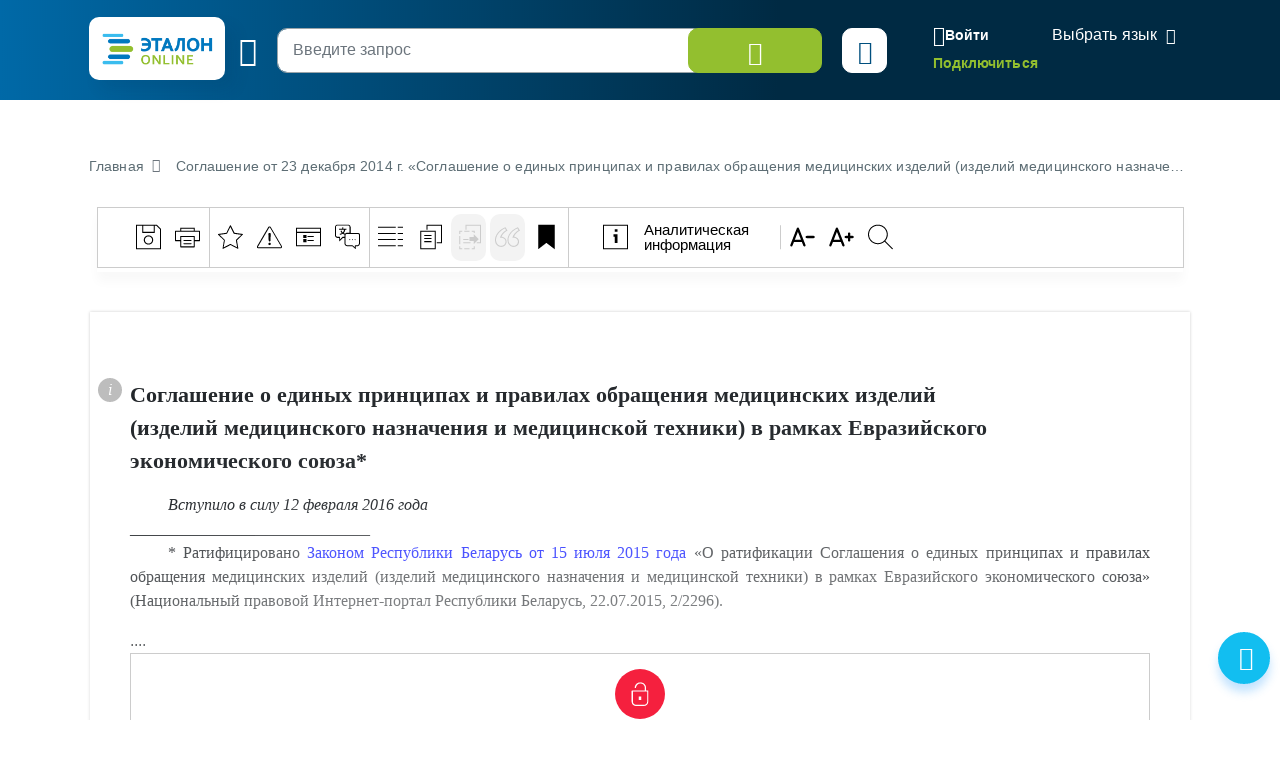

--- FILE ---
content_type: text/html; charset=UTF-8
request_url: https://etalonline.by/document/?regnum=F01400349
body_size: 59901
content:
<!DOCTYPE html>
<html lang="ru">
<head>
    <meta charset="utf-8" />
    <meta http-equiv="X-UA-Compatible" content="IE=edge" />
    <meta name="viewport" content="width=device-width, initial-scale=1">
		    <meta name="format-detection" content="telephone=no">
	<meta name="yandex-verification" content="09b1a076a98e426c" />

    <title>Соглашение  от 23 декабря 2014 г. «Соглашение о единых принципах и правилах обращения медицинских изделий (изделий медицинского назначения и медицинской техники) в рамках Евразийского экономического союза»</title>    
		
                
    
	    <!--[if IE 9]>
    <link rel="stylesheet" type="text/css" href="/local/templates/new/js/lib/flatpickr/ie.css">
    <script data-skip-moving="true" src="/local/templates/new/js/lib/flatpickr/classList.min.js"></script>
    <![endif]-->
    
    <style>
		@font-face{font-family:"Font Awesome 5 Free";font-style:normal;font-weight:400;font-display:block;src:url(/local/templates/new/fonts/fa-regular-400.eot);src:url(/local/templates/new/fonts/fa-regular-400.eot) format("embedded-opentype"),url(/local/templates/new/fonts/fa-regular-400.woff2) format("woff2"),url(/local/templates/new/fonts/fa-regular-400.woff) format("woff"),url(/local/templates/new/fonts/fa-regular-400.ttf) format("truetype"),url(/local/templates/new/fonts/fa-regular-400.svg#fontawesome) format("svg")}
		@font-face{font-family:"Font Awesome 5 Free";font-style:normal;font-weight:900;font-display:block;src:url(/local/templates/new/fonts/fa-solid-900.eot);src:url(/local/templates/new/fonts/fa-solid-900.eot) format("embedded-opentype"),url(/local/templates/new/fonts/fa-solid-900.woff2) format("woff2"),url(/local/templates/new/fonts/fa-solid-900.woff) format("woff"),url(/local/templates/new/fonts/fa-solid-900.ttf) format("truetype"),url(/local/templates/new/fonts/fa-solid-900.svg#fontawesome) format("svg")}
        svg {
            width: 16px;
            height: 16px;
        }
    </style>
	<link rel="preload" href="/local/templates/new/fonts/fa-regular-400.woff2" as="font" type="font/woff2" crossorigin />
	<link rel="preload" href="/local/templates/new/fonts/fa-solid-900.woff2" as="font" type="font/woff2" crossorigin />
	<link rel="apple-touch-icon" sizes="180x180" href="/apple-touch-icon.png" />
	<link rel="icon" type="image/png" sizes="32x32" href="/favicon-32x32.png" />
	<link rel="icon" type="image/png" sizes="16x16" href="/favicon-16x16.png" />
	<link rel="manifest" href="/site.webmanifest" />
	<link rel="mask-icon" href="/safari-pinned-tab.svg" color="#5bbad5" />

	<meta name="msapplication-TileColor" content="#2b5797" />
	<meta name="theme-color" content="#ffffff" />

	<script data-skip-moving="true">(function(w, d, n) {var cl = "bx-core";var ht = d.documentElement;var htc = ht ? ht.className : undefined;if (htc === undefined || htc.indexOf(cl) !== -1){return;}var ua = n.userAgent;if (/(iPad;)|(iPhone;)/i.test(ua)){cl += " bx-ios";}else if (/Windows/i.test(ua)){cl += ' bx-win';}else if (/Macintosh/i.test(ua)){cl += " bx-mac";}else if (/Linux/i.test(ua) && !/Android/i.test(ua)){cl += " bx-linux";}else if (/Android/i.test(ua)){cl += " bx-android";}cl += (/(ipad|iphone|android|mobile|touch)/i.test(ua) ? " bx-touch" : " bx-no-touch");cl += w.devicePixelRatio && w.devicePixelRatio >= 2? " bx-retina": " bx-no-retina";if (/AppleWebKit/.test(ua)){cl += " bx-chrome";}else if (/Opera/.test(ua)){cl += " bx-opera";}else if (/Firefox/.test(ua)){cl += " bx-firefox";}ht.className = htc ? htc + " " + cl : cl;})(window, document, navigator);</script>


<link href="/bitrix/cache/css/s1/new/page_245bf91b8687705d37bd87997bb285e4/page_245bf91b8687705d37bd87997bb285e4_v1.css?176710191419948" type="text/css"  rel="stylesheet" />
<link href="/bitrix/cache/css/s1/new/template_2b725a5a1a9b2f5d6185ffbbe130929b/template_2b725a5a1a9b2f5d6185ffbbe130929b_v1.css?1769681302805445" type="text/css"  data-template-style="true" rel="stylesheet" />







</head>
<body id="main-body" class="document-detail">
<!-- Yandex.Metrika counter --> <script data-skip-moving="true" type="text/javascript" > (function(m,e,t,r,i,k,a){m[i]=m[i]||function(){(m[i].a=m[i].a||[]).push(arguments)}; m[i].l=1*new Date(); for (var j = 0; j < document.scripts.length; j++) {if (document.scripts[j].src === r) { return; }} k=e.createElement(t),a=e.getElementsByTagName(t)[0],k.async=1,k.src=r,a.parentNode.insertBefore(k,a)}) (window, document, "script", "https://mc.yandex.ru/metrika/tag.js", "ym"); ym(47492611, "init", { clickmap:true, trackLinks:true, accurateTrackBounce:true, webvisor:true }); </script> <noscript><div><img src="https://mc.yandex.ru/watch/47492611" style="position:absolute; left:-9999px;" alt="" /></div></noscript> <!-- /Yandex.Metrika counter -->
    
<header id="header" class="" data-header-class="header-inner">
    <div class="head-container-wrap inner" >
        <div class="container">
            <div class="header-wrap">
                <div class="header-first">
                    <a href="/"><div class="logo"></div></a>
                    <div class="burger tippy" title="Главное меню">
                        <i class="i-etalon-hamburger-button"></i>
                    </div>
                    <div class="header-main">

                        
						<div class="search search-bar">
							<div class="search-row">
								<div class="input-submit">
									<form id="inner-top-search-form" method="get" action="/search/">
										<input type="search" id="mp-search-input" name="search_str" class="form-control" placeholder="Введите запрос">
										<button class="btn btn-light-green btn-search">
											<i class="i-etalon-search text-white">
											</i>
										</button>
									</form>
								</div>
								<div class="search-settings-toggle">
									<button  title="Параметры поиска" data-bs-toggle="collapse" data-bs-target="#collapse-adv-search" role="button" aria-expanded="true" aria-controls="collapse-adv-search" class="btn btn-white text-navi tippy"><i class="i-etalon-sliders"></i></button>
								</div>
							</div>
						</div>
                    </div>
                </div>
                <div class="header-second">
                    <div class="mobile-burger">
                        <i class="i-etalon-hamburger-button"></i>
                    </div>
                            <div class="header-rigth-wrap">
            <div class="header-auth">
                <a class="button-login js-popup-open" href="#form-login" data-popup-title="Вход в систему" data-popup-maxwidth="460" data-tippy="">
                    <i class="i-etalon-login"></i>
                    <span>Войти</span>
                </a>
                <div class="connect-link">
                    <a href="/registration/">Подключиться</a>
                </div>
            </div>
<div class="lang-down-button">
    <div class="lang">
        <div id="google_translate_element"></div>
    </div>
</div>
</div>                </div>
            </div>
        </div>
    </div>
</header>

<div id="popup-search" class="inner-search-popup">
	<div class="container">
		
<div id="mp-search-block" class="search-wrap">

    <div class="advanced-search">
                <div class="advanced-search-collapse">
            <div class="collapse" id="collapse-adv-search">
                <div class="l-options">
							<form action="/search/" method="GET" id="searchForm">
            
			<input type="hidden" name="search_str" id="search_str_exp" value="" />

            <input type="hidden" name="adv_s" id="advanced_search" value="0" />

			<input type="hidden" name="s" id="sort" value="" />
			<input type="hidden" name="d" id="direct" value="" />
			<input type="hidden" name="ps" id="pagesize" value="10" />
			<input type="hidden" name="q_id" id="queryid" value="" />

			<input type="hidden" name="documents" id="documents" value="" />
			<input type="hidden" name="days" id="days" value="" />
			<input type="hidden" name="rn" id="rn" value="" />
			<input type="hidden" name="a" id="a" value="" />

			<input type="hidden" name="wos" id="wos" value="" /><!-- W/O Spell --> 

			
			
			
			<input type="hidden" name="select-tbd-val" id="select-tbd-val" value="" />
			<input type="hidden" name="kw_id[]" id="kw_id" value="" />

			<div class="options-in">
				<div class="advanced-search-form">
					<div class="left options-col options-main">
						<div class="adv-row">
							<div class="adv-left choice-search-custom-wrap">
								<span class="label">Вид акта/документа</span>
								<select id="akt" name="akt">
									<option value="-1" placeholder>Выберите вид акта/документа</option>
																																							<option value="501">Авизо</option>
																																								<option value="622">Автобиография</option>
																																								<option value="57">Акт</option>
																																								<option value="405">Алгоритм</option>
																																								<option value="91">Алфавитно-предметный указатель</option>
																																								<option value="631">Алфавитный указатель</option>
																																								<option value="630">Альбом</option>
																																								<option value="503">Анализ</option>
																																								<option value="410">Аналитическая записка</option>
																																								<option value="747">Аналитическая справка</option>
																																								<option value="504">Анкета (опросник)</option>
																																								<option value="712">Аннотация</option>
																																								<option value="505">Аттестат</option>
																																								<option value="719">Аукционные документы</option>
																																								<option value="506">Баланс</option>
																																								<option value="711">Банк данных</option>
																																								<option value="674">Бейдж</option>
																																								<option value="769">Библиографический список</option>
																																								<option value="507">Бизнес-план</option>
																																								<option value="632">Билет</option>
																																								<option value="508">Билетно-учетный лист</option>
																																								<option value="671">Бирка</option>
																																								<option value="646">Благодарность</option>
																																								<option value="624">Бланк</option>
																																								<option value="647">Бюллетень</option>
																																								<option value="677">Ваучер</option>
																																								<option value="509">Ведомость</option>
																																								<option value="685">Ветеринарное назначение</option>
																																								<option value="648">Вкладыш</option>
																																								<option value="403">Вопрос-ответ</option>
																																								<option value="510">Выписка</option>
																																								<option value="773">Выписка из протокола</option>
																																								<option value="511">Гарантия</option>
																																								<option value="771">Глава монографии</option>
																																								<option value="854">Глава учебно-методического пособия</option>
																																								<option value="795">Государственный список</option>
																																								<option value="626">Гражданское надзорное дело</option>
																																								<option value="512">График</option>
																																								<option value="621">Данные</option>
																																								<option value="52">Декларация</option>
																																								<option value="12">Декрет</option>
																																								<option value="633">Дело</option>
																																								<option value="618">Диплом</option>
																																								<option value="58">Директива</option>
																																								<option value="664">Дневник</option>
																																								<option value="514">Доверенность</option>
																																								<option value="16">Договор</option>
																																								<option value="675">Доклад</option>
																																								<option value="516">Докладная записка</option>
																																								<option value="713">Документация</option>
																																								<option value="517">Должностная инструкция</option>
																																								<option value="649">Донесение</option>
																																								<option value="79">Дополнительное определение</option>
																																								<option value="33">Дополнительное решение</option>
																																								<option value="733">Дополнительное соглашение</option>
																																								<option value="745">Досудебное соглашение</option>
																																								<option value="99">Другие</option>
																																								<option value="518">Жалоба</option>
																																								<option value="519">Журнал</option>
																																								<option value="628">Заверительная надпись</option>
																																								<option value="520">Завещание</option>
																																								<option value="634">Задание</option>
																																								<option value="521">Заказ</option>
																																								<option value="645">Закладная</option>
																																								<option value="5">Заключение</option>
																																								<option value="1">Закон Республики Беларусь</option>
																																								<option value="75">Заочное решение</option>
																																								<option value="688">Записка об отпуске</option>
																																								<option value="525">Запись</option>
																																								<option value="676">Запрещение</option>
																																								<option value="523">Запрос</option>
																																								<option value="524">Заявка</option>
																																								<option value="93">Заявление</option>
																																								<option value="526">Извещение</option>
																																								<option value="527">Инвентаризационная опись</option>
																																								<option value="687">Инвестиции</option>
																																								<option value="690">Индексы цен</option>
																																								<option value="528">Инкассовое поручение</option>
																																								<option value="644">Инструктивно-методическое письмо</option>
																																								<option value="81">Инструкция</option>
																																								<option value="827">Интервью</option>
																																								<option value="413">Информационное письмо</option>
																																								<option value="710">Информационный листок</option>
																																								<option value="530">Информация</option>
																																								<option value="751">Информация о замечаниях и предложениях</option>
																																								<option value="899">Иные виды форм и образцов документов</option>
																																								<option value="701">Исковое заявление</option>
																																								<option value="629">Исполнительная надпись</option>
																																								<option value="615">Исполнительное производство</option>
																																								<option value="531">Исполнительный лист</option>
																																								<option value="44">Исполнительный протокол</option>
																																								<option value="721">История</option>
																																								<option value="698">Итоги</option>
																																								<option value="627">Итоговая запись</option>
																																								<option value="532">Кадастр недвижимости</option>
																																								<option value="533">Календарный план</option>
																																								<option value="672">Календарь</option>
																																								<option value="762">Калькулятор</option>
																																								<option value="534">Калькуляция</option>
																																								<option value="635">Карта</option>
																																								<option value="536">Карта учета</option>
																																								<option value="535">Карточка</option>
																																								<option value="714">Кассационная жалоба</option>
																																								<option value="678">Каталог</option>
																																								<option value="537">Квитанция</option>
																																								<option value="538">Книга</option>
																																								<option value="11">Кодекс Республики Беларусь</option>
																																								<option value="724">Коллективный договор</option>
																																								<option value="85">Комментарий</option>
																																								<option value="18">Коммюнике</option>
																																								<option value="15">Конвенция</option>
																																								<option value="720">Конкурсные документы</option>
																																								<option value="679">Коносамент</option>
																																								<option value="17">Конституция Республики Беларусь</option>
																																								<option value="69">Консультативное заключение</option>
																																								<option value="539">Контракт</option>
																																								<option value="686">Контрольные цифры приема в учреждение образования</option>
																																								<option value="723">Концепция</option>
																																								<option value="540">Корешок документа</option>
																																								<option value="716">Корпоративный кодекс</option>
																																								<option value="541">Кредитное досье</option>
																																								<option value="542">Кредиторская задолженность</option>
																																								<option value="652">Легализационная надпись</option>
																																								<option value="543">Лимит</option>
																																								<option value="544">Лист</option>
																																								<option value="703">Листок учета</option>
																																								<option value="545">Лицевой счет</option>
																																								<option value="546">Лицензия</option>
																																								<option value="547">Личная карточка</option>
																																								<option value="700">Личный листок</option>
																																								<option value="692">Маршрут</option>
																																								<option value="548">Маршрутный лист</option>
																																								<option value="414">Материал опротестования судебного решения</option>
																																								<option value="828">Материалы</option>
																																								<option value="53">Меморандум</option>
																																								<option value="549">Мемориальный ордер</option>
																																								<option value="653">Меню</option>
																																								<option value="689">Мероприятия</option>
																																								<option value="418">Методика</option>
																																								<option value="857">Методические материалы</option>
																																								<option value="63">Методические рекомендации</option>
																																								<option value="60">Методические указания</option>
																																								<option value="416">Методическое пособие</option>
																																								<option value="845">Методологические положения</option>
																																								<option value="402">Монография</option>
																																								<option value="811">Мотивировочная часть постановления (решения)</option>
																																								<option value="825">Мультимедийный материал</option>
																																								<option value="550">Накладная</option>
																																								<option value="619">Направление</option>
																																								<option value="636">Наряд</option>
																																								<option value="421">Научная публикация (статья)</option>
																																								<option value="843">Научно-практический комментарий</option>
																																								<option value="858">Национальный план</option>
																																								<option value="551">Номенклатура</option>
																																								<option value="654">Нормативы</option>
																																								<option value="650">Нормы</option>
																																								<option value="28">Нота</option>
																																								<option value="717">Нотификация</option>
																																								<option value="415">Обзор</option>
																																								<option value="84">Обзор судебной практики</option>
																																								<option value="637">Обложка</option>
																																								<option value="417">Обобщение</option>
																																								<option value="401">Обобщение правоприменительной практики</option>
																																								<option value="552">Обоснование</option>
																																								<option value="86">Образец документа</option>
																																								<option value="655">Обращение</option>
																																								<option value="656">Объявление</option>
																																								<option value="657">Объяснение</option>
																																								<option value="553">Объяснительная записка</option>
																																								<option value="554">Обязательство</option>
																																								<option value="27">Оговорка</option>
																																								<option value="680">Описание</option>
																																								<option value="555">Опись</option>
																																								<option value="80">Определение</option>
																																								<option value="812">Определение о судебном приказе</option>
																																								<option value="556">Ордер</option>
																																								<option value="804">Особое мнение</option>
																																								<option value="212">Ответ</option>
																																								<option value="557">Отзыв</option>
																																								<option value="683">Отказ</option>
																																								<option value="849">Отраслевое соглашение</option>
																																								<option value="558">Отчет</option>
																																								<option value="620">Отчетность</option>
																																								<option value="673">Оферта</option>
																																								<option value="408">Официальное предупреждение</option>
																																								<option value="691">Оценка</option>
																																								<option value="559">Оценочный лист</option>
																																								<option value="26">Пакт</option>
																																								<option value="560">Паспорт</option>
																																								<option value="693">Перерасчет</option>
																																								<option value="561">Перечень</option>
																																								<option value="8">Письмо</option>
																																								<option value="562">План</option>
																																								<option value="563">Платежное поручение</option>
																																								<option value="564">Платежное требование</option>
																																								<option value="638">Повестка</option>
																																								<option value="616">Подписка</option>
																																								<option value="565">Подтверждение</option>
																																								<option value="659">Показатели</option>
																																								<option value="763">Политика</option>
																																								<option value="82">Положение</option>
																																								<option value="567">Поручение</option>
																																								<option value="83">Порядок</option>
																																								<option value="19">Послание</option>
																																								<option value="2">Постановление</option>
																																								<option value="660">Почетная грамота</option>
																																								<option value="569">Пояснительная записка</option>
																																								<option value="43">Правила</option>
																																								<option value="851">Практическое пособие</option>
																																								<option value="571">Предложение</option>
																																								<option value="572">Предписание</option>
																																								<option value="573">Представление</option>
																																								<option value="639">Предупреждение</option>
																																								<option value="574">Прейскурант</option>
																																								<option value="661">Претензия</option>
																																								<option value="640">Приглашение</option>
																																								<option value="74">Приговор</option>
																																								<option value="6">Приказ</option>
																																								<option value="708">Приложение</option>
																																								<option value="852">Примерный реестр</option>
																																								<option value="838">Присяга</option>
																																								<option value="576">Прогноз развития</option>
																																								<option value="662">Программа</option>
																																								<option value="722">Проездной документ</option>
																																								<option value="577">Проект</option>
																																								<option value="709">Проектная документация</option>
																																								<option value="768">Проект нормативного правового акта</option>
																																								<option value="715">Проектно-сметная документация</option>
																																								<option value="578">Пропуск</option>
																																								<option value="579">Проспект</option>
																																								<option value="663">Просьба</option>
																																								<option value="407">Протест</option>
																																								<option value="617">Протест векселя</option>
																																								<option value="7">Протокол</option>
																																								<option value="73">Протокольное решение</option>
																																								<option value="641">Путевка</option>
																																								<option value="581">Путевой лист</option>
																																								<option value="848">Рабочий план</option>
																																								<option value="770">Раздел монографии</option>
																																								<option value="582">Разрешение</option>
																																								<option value="65">Разъяснение</option>
																																								<option value="642">Рапорт</option>
																																								<option value="665">Расписание занятий</option>
																																								<option value="583">Расписка</option>
																																								<option value="4">Распоряжение</option>
																																								<option value="695">Распределение затрат (расходов)</option>
																																								<option value="585">Расчет</option>
																																								<option value="586">Расчетное задание</option>
																																								<option value="587">Регистр учетный</option>
																																								<option value="32">Регламент</option>
																																								<option value="588">Реестр</option>
																																								<option value="59">Резолюция</option>
																																								<option value="694">Результаты</option>
																																								<option value="411">Результаты мониторинга</option>
																																								<option value="805">Резюме</option>
																																								<option value="696">Рейтинг</option>
																																								<option value="666">Реквизиты</option>
																																								<option value="64">Рекомендации</option>
																																								<option value="66">Рекомендация</option>
																																								<option value="667">Рецензия</option>
																																								<option value="9">Решение</option>
																																								<option value="743">Решение оперативного совещания</option>
																																								<option value="10">Решение референдума</option>
																																								<option value="412">Руководство</option>
																																								<option value="406">Сборник статей</option>
																																								<option value="590">Сведения</option>
																																								<option value="591">Свидетельство</option>
																																								<option value="718">Свод</option>
																																								<option value="592">Сводка</option>
																																								<option value="593">Сертификат</option>
																																								<option value="702">Служебная записка</option>
																																								<option value="594">Смета</option>
																																								<option value="651">Согласие</option>
																																								<option value="14">Соглашение</option>
																																								<option value="596">Сообщение</option>
																																								<option value="746">Сопроводительное письмо</option>
																																								<option value="706">Состав</option>
																																								<option value="597">Спецификация</option>
																																								<option value="598">Список</option>
																																								<option value="599">Справка</option>
																																								<option value="404">Справочная информация</option>
																																								<option value="668">Справочник</option>
																																								<option value="741">Стандарт</option>
																																								<option value="419">Статус</option>
																																								<option value="400">Статья</option>
																																								<option value="736">Стратегия</option>
																																								<option value="600">Страховой полис</option>
																																								<option value="707">Структура</option>
																																								<option value="697">Структура стоимости</option>
																																								<option value="625">Судебная повестка</option>
																																								<option value="699">Схема</option>
																																								<option value="601">Счет</option>
																																								<option value="602">Счет-фактура</option>
																																								<option value="603">Табель</option>
																																								<option value="682">Таблица</option>
																																								<option value="604">Талон</option>
																																								<option value="739">Тарифное соглашение</option>
																																								<option value="13">Телеграмма</option>
																																								<option value="807">Технические условия</option>
																																								<option value="605">Техническое задание</option>
																																								<option value="70">Типовой учебный план</option>
																																								<option value="606">Требование</option>
																																								<option value="744">Требования</option>
																																								<option value="704">Трудовая книжка</option>
																																								<option value="607">Уведомление</option>
																																								<option value="842">Увольнительная записка</option>
																																								<option value="608">Удостоверение</option>
																																								<option value="623">Удостоверительная надпись</option>
																																								<option value="3">Указ</option>
																																								<option value="62">Указание</option>
																																								<option value="61">Указания</option>
																																								<option value="90">Устав</option>
																																								<option value="853">Учебно-методическое пособие</option>
																																								<option value="610">Учетная книжка</option>
																																								<option value="684">Форма учета</option>
																																								<option value="611">Формуляр</option>
																																								<option value="612">Характеристика</option>
																																								<option value="25">Хартия</option>
																																								<option value="613">Ходатайство</option>
																																								<option value="850">Хронометраж</option>
																																								<option value="810">Частное определение</option>
																																								<option value="809">Частное постановление</option>
																																								<option value="643">Чек</option>
																																								<option value="681">Членская книжка</option>
																																								<option value="670">Штатное расписание</option>
																																								<option value="819">Экспресс-бюллетень</option>
																																								<option value="658">Эпикриз</option>
																																								<option value="669">Этикетка</option>
																																								<option value="614">Ярлык</option>
																											</select>
								<div id="akt_list" class="sprav_list">
                                    																																																																																																																																																																																																																																																																																																																																																																																																																																																																																																																																																																																																																																																																																																																																																																																																																																																																																																																																																																																																																																																																																																																																																																																																																																																																																																																																																																																																																																																																																																																																																																																																																																																																																																																																																																																																																																																																																																																																																																																																																																																																																																																																																																																																																																																																																																																																																																																																																																																																																																																																																																																																																																																																																																																																																																																																																																																																																																																																																																																																																																																																																																																																																																																																																																																																																																																																																																																																																																																																																																																																																																																																																																																																																																																																																																																																																																																																																																																																																																																																																																																																																																																																																																																																																																																																																																																																																																																																																																																																																																																																																																																																																																																																																																																																																																																																																																																																																																																																																																																																																																																																																																																																																																																																																																																																																																																																																																																																																																																																																																																																																																																																																																																																																																																																																																																																																																																																																																																																																																																																																																																																																																																																																																																																																																																																																																																																																																																																																																																																																																																			</div>
							</div>
							<div class="advanced-right choice-search-custom-wrap">
								<div class="">
									<div class="">
										<span class="label">Орган принятия/издания</span>
									</div>
									</div>
								<select id="organ" name="organ">
									<option value="-1" placeholder>Выберите орган принятия/издания</option>
																			<option value="99999" >- </option>
																			<option value="319" >Администрация Президента Республики Беларусь </option>
																			<option value="10261" >Академия управления при Президенте Республики Беларусь </option>
																			<option value="9761" >апелляционная инстанция экономического суда Брестской области </option>
																			<option value="9762" >апелляционная инстанция экономического суда Витебской области </option>
																			<option value="9763" >апелляционная инстанция экономического суда Гомельской области </option>
																			<option value="9767" >апелляционная инстанция экономического суда города Минска </option>
																			<option value="9764" >апелляционная инстанция экономического суда Гродненской области </option>
																			<option value="9765" >апелляционная инстанция экономического суда Минской области </option>
																			<option value="9766" >апелляционная инстанция экономического суда Могилевской области </option>
																			<option value="9755" data-custom-properties='{"syn": "Апеляционная палата Суда ЕАЭС"}'>Апелляционная палата Суда Евразийского экономического союза </option>
																			<option value="505" data-custom-properties='{"syn": "Аппарат СМ Совмин Правительство"}'>Аппарат Совета Министров Республики Беларусь </option>
																			<option value="9083" data-custom-properties='{"syn": "БФГСС"}'>Ассоциация «Белорусская федерация горнолыжного спорта и сноуборда» </option>
																			<option value="9052" data-custom-properties='{"syn": "АБФФ"}'>Ассоциация «Белорусская федерация футбола» </option>
																			<option value="7355" >Ассоциация белорусских банков </option>
																			<option value="9116" >Ассоциация профессионального сквоша </option>
																			<option value="9087" data-custom-properties='{"syn": "ФХРБ"}'>Ассоциация «Федерация хоккея Республики Беларусь» </option>
																			<option value="830" >Аудиторская палата </option>
																			<option value="8206" data-custom-properties='{"syn": "Барановичский горисполком"}'>Барановичский городской исполнительный комитет </option>
																			<option value="8256" data-custom-properties='{"syn": "Барановичский горсовет"}'>Барановичский городской Совет депутатов </option>
																			<option value="8216" data-custom-properties='{"syn": "Барановичский райисполком"}'>Барановичский районный исполнительный комитет </option>
																			<option value="8266" data-custom-properties='{"syn": "Барановичский райсовет"}'>Барановичский районный Совет депутатов </option>
																			<option value="9060" >Белорусская ассоциация гольфа </option>
																			<option value="9096" >Белорусская бейсбольная ассоциация </option>
																			<option value="9206" >Белорусская партия "Белая Русь" </option>
																			<option value="3524" data-custom-properties='{"syn": "БРКА"}'>Белорусская республиканская коллегия адвокатов </option>
																			<option value="4150" data-custom-properties='{"syn": "БелТПП"}'>Белорусская торгово-промышленная палата </option>
																			<option value="5190" data-custom-properties='{"syn": "Белгоспищепром БГП"}'>Белорусский государственный концерн пищевой промышленности "Белгоспищепром" </option>
																			<option value="5010" data-custom-properties='{"syn": "Белнефтехим БНХ"}'>Белорусский государственный концерн по нефти и химии </option>
																			<option value="5150" data-custom-properties='{"syn": "Беллегпром"}'>Белорусский государственный концерн по производству и реализации товаров легкой промышленности </option>
																			<option value="5160" data-custom-properties='{"syn": "БГУ Белгосуниверситет"}'>Белорусский государственный университет </option>
																			<option value="345" data-custom-properties='{"syn": "БИСИ"}'>Белорусский институт стратегических исследований </option>
																			<option value="5090" data-custom-properties='{"syn": "Беллесбумпром БЛБ"}'>Белорусский производственно-торговый концерн лесной, деревообрабатывающей и целлюлозно-бумажной промышленности </option>
																			<option value="7356" data-custom-properties='{"syn": "БелПСБФР"}'>Белорусский профессиональный союз банковских и финансовых работников </option>
																			<option value="7612" data-custom-properties='{"syn": "Белорусский профессиональный союз работников АПК"}'>Белорусский профессиональный союз работников агропромышленного комплекса </option>
																			<option value="7613" >Белорусский профессиональный союз работников государственных и других учреждений </option>
																			<option value="7661" >Белорусский профессиональный союз работников жилищно-коммунального хозяйства и сферы обслуживания </option>
																			<option value="7627" >Белорусский профессиональный союз работников культуры, информации, спорта и туризма </option>
																			<option value="7614" >Белорусский профессиональный союз работников леса и природопользования </option>
																			<option value="7618" >Белорусский профессиональный союз работников местной промышленности и коммунально-бытовых предприятий </option>
																			<option value="7628" >Белорусский профессиональный союз работников образования и науки </option>
																			<option value="7626" >Белорусский профессиональный союз работников отраслей промышленности "БЕЛПРОФМАШ" </option>
																			<option value="7621" >Белорусский профессиональный союз работников связи </option>
																			<option value="7617" >Белорусский профессиональный союз работников строительства и промышленности строительных материалов </option>
																			<option value="7619" >Белорусский профессиональный союз работников торговли, потребительской кооперации и предпринимательства </option>
																			<option value="7624" >Белорусский профессиональный союз работников транспорта и коммуникаций </option>
																			<option value="7623" >Белорусский профессиональный союз работников химической, горной и нефтяной отраслей промышленности </option>
																			<option value="7625" >Белорусский профессиональный союз работников энергетики, газовой и топливной промышленности </option>
																			<option value="7662" >Белорусский профсоюз работников здравоохранения </option>
																			<option value="5130" data-custom-properties='{"syn": "Белкоопсоюз"}'>Белорусский республиканский союз потребительских обществ </option>
																			<option value="5170" data-custom-properties='{"syn": "ББТС"}'>Белорусское бюро по транспортному страхованию </option>
																			<option value="5000" data-custom-properties='{"syn": "Белвтормет"}'>Белорусское государственное объединение по заготовке, переработке и поставке лома и отходов черных и цветных металлов </option>
																			<option value="9158" data-custom-properties='{"syn": "БелООВТА"}'>Белорусское общественное объединение ветеранов тяжелой атлетики </option>
																			<option value="9144" data-custom-properties='{"syn": "БОО ВФКиС"}'>Белорусское общественное объединение "Ветераны физической культуры и спорта" </option>
																			<option value="9178" data-custom-properties='{"syn": "БОО «Клуб олимпийских чемпионов»"}'>Белорусское общественное объединение «Клуб олимпийских чемпионов» </option>
																			<option value="9157" data-custom-properties='{"syn": "БООПБ"}'>Белорусское общественное объединение профессионального бокса </option>
																			<option value="9169" data-custom-properties='{"syn": "БОО ТВБ"}'>Белорусское общественное объединение традиционных видов борьбы </option>
																			<option value="9115" data-custom-properties='{"syn": "БООТ"}'>Белорусское общественное объединение тхэквондо </option>
																			<option value="9077" data-custom-properties='{"syn": "БОО «ФНТ»"}'>Белорусское общественное объединение «Федерация настольного тенниса» </option>
																			<option value="9177" data-custom-properties='{"syn": "БОСКО"}'>Белорусское общественное спортивное кинологическое объединение </option>
																			<option value="9175" data-custom-properties='{"syn": "БСОО «Федерация мини-гольфа»"}'>Белорусское спортивное общественное объединение «Федерация мини-гольфа» </option>
																			<option value="8602" data-custom-properties='{"syn": "Белыничский райисполком"}'>Белыничский районный исполнительный комитет </option>
																			<option value="8653" data-custom-properties='{"syn": "Белыничский райсовет"}'>Белыничский районный Совет депутатов </option>
																			<option value="8110" data-custom-properties='{"syn": "Березинский райисполком"}'>Березинский районный исполнительный комитет </option>
																			<option value="8159" data-custom-properties='{"syn": "Березинский райсовет"}'>Березинский районный Совет депутатов </option>
																			<option value="8217" data-custom-properties='{"syn": "Березовский райисполком"}'>Березовский районный исполнительный комитет </option>
																			<option value="8267" data-custom-properties='{"syn": "Березовский райсовет"}'>Березовский районный Совет депутатов </option>
																			<option value="8501" data-custom-properties='{"syn": "Берестовицкий райисполком"}'>Берестовицкий районный исполнительный комитет </option>
																			<option value="8551" data-custom-properties='{"syn": "Берестовицкий райсовет"}'>Берестовицкий районный Совет депутатов </option>
																			<option value="8306" data-custom-properties='{"syn": "Бешенковичский райисполком"}'>Бешенковичский районный исполнительный комитет </option>
																			<option value="8356" data-custom-properties='{"syn": "Бешенковичский райсовет"}'>Бешенковичский районный Совет депутатов </option>
																			<option value="8604" data-custom-properties='{"syn": "Бобруйский горисполком"}'>Бобруйский городской исполнительный комитет </option>
																			<option value="8655" data-custom-properties='{"syn": "Бобруйский горсовет"}'>Бобруйский городской Совет депутатов </option>
																			<option value="8603" data-custom-properties='{"syn": "Бобруйский райисполком"}'>Бобруйский районный исполнительный комитет </option>
																			<option value="8654" data-custom-properties='{"syn": "Бобруйский райсовет"}'>Бобруйский районный Совет депутатов </option>
																			<option value="9753" data-custom-properties='{"syn": "Большая коллегия Суда ЕАЭС"}'>Большая коллегия Суда Евразийского экономического союза </option>
																			<option value="8102" data-custom-properties='{"syn": "Борисовский райисполком"}'>Борисовский районный исполнительный комитет </option>
																			<option value="8173" data-custom-properties='{"syn": "Борисовский райсовет"}'>Борисовский районный Совет депутатов </option>
																			<option value="8404" data-custom-properties='{"syn": "Брагинский райисполком"}'>Брагинский районный исполнительный комитет </option>
																			<option value="8454" data-custom-properties='{"syn": "Брагинский райсовет"}'>Брагинский районный Совет депутатов </option>
																			<option value="8314" data-custom-properties='{"syn": "Браславский райисполком"}'>Браславский районный исполнительный комитет </option>
																			<option value="8364" data-custom-properties='{"syn": "Браславский райсовет"}'>Браславский районный Совет депутатов </option>
																			<option value="8203" data-custom-properties='{"syn": "Брестский горисполком"}'>Брестский городской исполнительный комитет </option>
																			<option value="8253" data-custom-properties='{"syn": "Брестский горсовет"}'>Брестский городской Совет депутатов </option>
																			<option value="14218" >Брестский межгарнизонный военный суд </option>
																			<option value="8200" data-custom-properties='{"syn": "Брестский облисполком"}'>Брестский областной исполнительный комитет </option>
																			<option value="8250" data-custom-properties='{"syn": "Брестский облсовет"}'>Брестский областной Совет депутатов </option>
																			<option value="7648" data-custom-properties='{"syn": "БОСН"}'>Брестский областной союз нанимателей </option>
																			<option value="901" data-custom-properties='{"syn": "Брестский облсуд"}'>Брестский областной суд </option>
																			<option value="8212" data-custom-properties='{"syn": "Брестский райисполком"}'>Брестский районный исполнительный комитет </option>
																			<option value="8262" data-custom-properties='{"syn": "Брестский райсовет"}'>Брестский районный Совет депутатов </option>
																			<option value="7650" >Брестское областное объединение профсоюзов </option>
																			<option value="8405" data-custom-properties='{"syn": "Буда-Кошелевский райисполком"}'>Буда-Кошелевский районный исполнительный комитет </option>
																			<option value="8455" data-custom-properties='{"syn": "Буда-Кошелевский райсовет"}'>Буда-Кошелевский районный Совет депутатов </option>
																			<option value="8605" data-custom-properties='{"syn": "Быховский райисполком"}'>Быховский районный исполнительный комитет </option>
																			<option value="8656" data-custom-properties='{"syn": "Быховский райсовет"}'>Быховский районный Совет депутатов </option>
																			<option value="8319" data-custom-properties='{"syn": "Верхнедвинский райисполком"}'>Верхнедвинский районный исполнительный комитет </option>
																			<option value="8369" data-custom-properties='{"syn": "Верхнедвинский райсовет"}'>Верхнедвинский районный Совет депутатов </option>
																			<option value="600" data-custom-properties='{"syn": "ВС"}'>Верховный Суд Республики Беларусь </option>
																			<option value="8406" data-custom-properties='{"syn": "Ветковский райисполком"}'>Ветковский районный исполнительный комитет </option>
																			<option value="8456" data-custom-properties='{"syn": "Ветковский райсовет"}'>Ветковский районный Совет депутатов </option>
																			<option value="8111" data-custom-properties='{"syn": "Вилейский райисполком"}'>Вилейский районный исполнительный комитет </option>
																			<option value="8160" data-custom-properties='{"syn": "Вилейский райсовет"}'>Вилейский районный Совет депутатов </option>
																			<option value="8305" data-custom-properties='{"syn": "Витебский горисполком"}'>Витебский городской исполнительный комитет </option>
																			<option value="8355" data-custom-properties='{"syn": "Витебский горсовет"}'>Витебский городской Совет депутатов </option>
																			<option value="14217" >Витебский межгарнизонный военный суд </option>
																			<option value="8300" data-custom-properties='{"syn": "Витебский облисполком"}'>Витебский областной исполнительный комитет </option>
																			<option value="8350" data-custom-properties='{"syn": "Витебский облсовет"}'>Витебский областной Совет депутатов </option>
																			<option value="7649" data-custom-properties='{"syn": "ВОСН"}'>Витебский областной союз нанимателей </option>
																			<option value="902" data-custom-properties='{"syn": "Витебский облсуд"}'>Витебский областной суд </option>
																			<option value="8320" data-custom-properties='{"syn": "Витебский райисполком"}'>Витебский районный исполнительный комитет </option>
																			<option value="8370" data-custom-properties='{"syn": "Витебский райсовет"}'>Витебский районный Совет депутатов </option>
																			<option value="7651" >Витебское областное объединение профсоюзов </option>
																			<option value="8502" data-custom-properties='{"syn": "Волковысский райисполком"}'>Волковысский районный исполнительный комитет </option>
																			<option value="8552" data-custom-properties='{"syn": "Волковысский райсовет"}'>Волковысский районный Совет депутатов </option>
																			<option value="8112" data-custom-properties='{"syn": "Воложинский райисполком"}'>Воложинский районный исполнительный комитет </option>
																			<option value="8161" data-custom-properties='{"syn": "Воложинский райсовет"}'>Воложинский районный Совет депутатов </option>
																			<option value="8503" data-custom-properties='{"syn": "Вороновский райисполком"}'>Вороновский районный исполнительный комитет </option>
																			<option value="8553" data-custom-properties='{"syn": "Вороновский райсовет"}'>Вороновский районный Совет депутатов </option>
																			<option value="30" data-custom-properties='{"syn": "ВНС"}'>Всебелорусское народное собрание </option>
																			<option value="9126" data-custom-properties='{"syn": "ВФБ BWF"}'>Всемирная федерация бадминтона </option>
																			<option value="331" data-custom-properties='{"syn": "ВАК"}'>Высшая аттестационная комиссия Республики Беларусь </option>
																			<option value="9610" >Высший Государственный Совет Союзного государства </option>
																			<option value="9451" >Высший Евразийский экономический совет </option>
																			<option value="8211" data-custom-properties='{"syn": "Ганцевичский райисполком"}'>Ганцевичский районный исполнительный комитет </option>
																			<option value="8261" data-custom-properties='{"syn": "Ганцевичский райсовет"}'>Ганцевичский районный Совет депутатов </option>
																			<option value="6101" data-custom-properties='{"syn": "Генпрокуратура Республики Беларусь"}'>Генеральная прокуратура Республики Беларусь </option>
																			<option value="355" >Геральдический совет при Президенте Республики Беларусь </option>
																			<option value="2512" >Главный государственный ветеринарный инспектор Республики Беларусь </option>
																			<option value="3314" >Главный государственный инспектор Республики Беларусь по пожарному надзору </option>
																			<option value="1410" data-custom-properties='{"syn": "Главгоссанврач"}'>Главный государственный санитарный врач Республики Беларусь </option>
																			<option value="8321" data-custom-properties='{"syn": "Глубокский райисполком"}'>Глубокский районный исполнительный комитет </option>
																			<option value="8371" data-custom-properties='{"syn": "Глубокский райсовет"}'>Глубокский районный Совет депутатов </option>
																			<option value="8606" data-custom-properties='{"syn": "Глусский райисполком"}'>Глусский районный исполнительный комитет </option>
																			<option value="8657" data-custom-properties='{"syn": "Глусский райсовет"}'>Глусский районный Совет депутатов </option>
																			<option value="8402" data-custom-properties='{"syn": "Гомельский горисполком"}'>Гомельский городской исполнительный комитет </option>
																			<option value="8452" data-custom-properties='{"syn": "Гомельский горсовет"}'>Гомельский городской Совет депутатов </option>
																			<option value="8400" data-custom-properties='{"syn": "Гомельский облисполком"}'>Гомельский областной исполнительный комитет </option>
																			<option value="8450" data-custom-properties='{"syn": "Гомельский облсовет"}'>Гомельский областной Совет депутатов </option>
																			<option value="7652" data-custom-properties='{"syn": "ГОСН"}'>Гомельский областной Союз нанимателей </option>
																			<option value="903" data-custom-properties='{"syn": "Гомельский облсуд"}'>Гомельский областной суд </option>
																			<option value="8403" data-custom-properties='{"syn": "Гомельский райисполком"}'>Гомельский районный исполнительный комитет </option>
																			<option value="8453" data-custom-properties='{"syn": "Гомельский райсовет"}'>Гомельский районный Совет депутатов </option>
																			<option value="7653" >Гомельское областное объединение профсоюзов </option>
																			<option value="8607" data-custom-properties='{"syn": "Горецкий райисполком"}'>Горецкий районный исполнительный комитет </option>
																			<option value="8658" data-custom-properties='{"syn": "Горецкий райсовет"}'>Горецкий районный Совет депутатов </option>
																			<option value="8312" data-custom-properties='{"syn": "Городокский райисполком"}'>Городокский районный исполнительный комитет </option>
																			<option value="8362" data-custom-properties='{"syn": "Городокский райсовет"}'>Городокский районный Совет депутатов </option>
																			<option value="937" data-custom-properties='{"syn": "горсуд"}'>городской суд </option>
																			<option value="338" >Государственная инспекция охраны животного и растительного мира при Президенте Республики Беларусь </option>
																			<option value="4561" >Государственная комиссия по радиочастотам при Совете Безопасности Республики Беларусь </option>
																			<option value="12910" >государственное производственное объединение по топливу и газификации «Белтопгаз» </option>
																			<option value="11325" data-custom-properties='{"syn": "ГПО «Белэнерго»"}'>государственное производственное объединение электроэнергетики «Белэнерго» </option>
																			<option value="14243" data-custom-properties='{"syn": "СЭЗ Брест"}'>государственное учреждение "Администрация свободной экономической зоны "Брест" </option>
																			<option value="14244" data-custom-properties='{"syn": "СЭЗ Витебск"}'>государственное учреждение "Администрация свободной экономической зоны "Витебск" </option>
																			<option value="14240" data-custom-properties='{"syn": "СЭЗ Гомель-Ратон"}'>государственное учреждение "Администрация свободной экономической зоны "Гомель-Ратон" </option>
																			<option value="14241" data-custom-properties='{"syn": "СЭЗ Гродноинвест"}'>государственное учреждение ”Администрация свободной экономической зоны "Гродноинвест" </option>
																			<option value="14242" data-custom-properties='{"syn": "СЭЗ Минск"}'>государственное учреждение "Администрация свободной экономической зоны "Минск" </option>
																			<option value="14245" data-custom-properties='{"syn": "СЭЗ Могилев"}'>государственное учреждение "Администрация свободной экономической зоны "Могилев" </option>
																			<option value="11443" data-custom-properties='{"syn": "БелНИЦЭД"}'>государственное учреждение "Белорусский научно-исследовательский центр электронной документации" </option>
																			<option value="6106" data-custom-properties='{"syn": "НПЦ Генеральной прокуратуры (Генпрокуратуры) Республики Беларусь"}'>государственное учреждение «Научно-практический центр проблем укрепления законности и правопорядка Генеральной прокуратуры Республики Беларусь» </option>
																			<option value="12250" data-custom-properties='{"syn": "НЦИС"}'>государственное учреждение «Национальный центр интеллектуальной собственности» </option>
																			<option value="13365" data-custom-properties='{"syn": "ГУ «РНПЦ МТ»"}'>государственное учреждение «Республиканский научно-практический центр медицинских технологий, информатизации, управления и экономики здравоохранения» </option>
																			<option value="10258" data-custom-properties='{"syn": "Секретариат Наблюдательного совета ПВТ"}'>государственное учреждение "Секретариат Наблюдательного совета Парка высоких технологий" </option>
																			<option value="3650" data-custom-properties='{"syn": "Госкомвоенпром ГВПК"}'>Государственный военно-промышленный комитет Республики Беларусь </option>
																			<option value="1803" data-custom-properties='{"syn": "Госкомимущество ГКИ"}'>Государственный комитет по имуществу Республики Беларусь </option>
																			<option value="4400" data-custom-properties='{"syn": "ГКНТ"}'>Государственный комитет по науке и технологиям Республики Беларусь </option>
																			<option value="1804" data-custom-properties='{"syn": "Госстандарт ГКС"}'>Государственный комитет по стандартизации Республики Беларусь </option>
																			<option value="5182" data-custom-properties='{"syn": "ГКСЭ"}'>Государственный комитет судебных экспертиз Республики Беларусь </option>
																			<option value="3703" data-custom-properties='{"syn": "Госпогранкомитет ГПК"}'>Государственный пограничный комитет Республики Беларусь </option>
																			<option value="3600" data-custom-properties='{"syn": "ГТК Гостаможня"}'>Государственный таможенный комитет Республики Беларусь </option>
																			<option value="8505" data-custom-properties='{"syn": "Гродненский горисполком"}'>Гродненский городской исполнительный комитет </option>
																			<option value="8555" data-custom-properties='{"syn": "Гродненский горсовет"}'>Гродненский городской Совет депутатов </option>
																			<option value="8500" data-custom-properties='{"syn": "Гродненский облисполком"}'>Гродненский областной исполнительный комитет </option>
																			<option value="8550" data-custom-properties='{"syn": "Гродненский облсовет"}'>Гродненский областной Совет депутатов </option>
																			<option value="7654" data-custom-properties='{"syn": "ГОСН"}'>Гродненский областной Союз нанимателей </option>
																			<option value="904" data-custom-properties='{"syn": "Гродненский облсуд"}'>Гродненский областной суд </option>
																			<option value="8504" data-custom-properties='{"syn": "Гродненский райисполком"}'>Гродненский районный исполнительный комитет </option>
																			<option value="8554" data-custom-properties='{"syn": "Гродненский райсовет"}'>Гродненский районный Совет депутатов </option>
																			<option value="7655" >Гродненское областное объединение профсоюзов </option>
																			<option value="3058" data-custom-properties='{"syn": "Департамент государственной инспекции труда Минтруда и соцзащиты МТСЗ"}'>Департамент государственной инспекции труда Министерства труда и социальной защиты Республики Беларусь </option>
																			<option value="4002" data-custom-properties='{"syn": "Департамент по архивам и делопроизводству Минюста (МЮ)"}'>Департамент по архивам и делопроизводству Министерства юстиции Республики Беларусь </option>
																			<option value="394" >Департамент по гуманитарной деятельности Управления делами Президента Республики Беларусь </option>
																			<option value="3405" data-custom-properties='{"syn": "Департамент по предпринимательству Минэкономики"}'>Департамент по предпринимательству Министерства экономики Республики Беларусь </option>
																			<option value="1807" data-custom-properties='{"syn": "Департамент по энергоэффективности Госстандарта"}'>Департамент по энергоэффективности Государственного комитета по стандартизации Республики Беларусь </option>
																			<option value="10671" data-custom-properties='{"syn": "Госатомнадзор"}'>Департамент по ядерной и радиационной безопасности Министерства по чрезвычайным ситуациям Республики Беларусь </option>
																			<option value="6202" data-custom-properties='{"syn": "ДФМ КГК ДФМ Комитета госконтроля"}'>Департамент финансового мониторинга Комитета государственного контроля Республики Беларусь </option>
																			<option value="8113" data-custom-properties='{"syn": "Дзержинский райисполком"}'>Дзержинский районный исполнительный комитет </option>
																			<option value="8174" data-custom-properties='{"syn": "Дзержинский райсовет"}'>Дзержинский районный Совет депутатов </option>
																			<option value="4004" data-custom-properties='{"syn": "директор Департамента по архивам и делопроизводству Минюста (МЮ)"}'>директор Департамента по архивам и делопроизводству Министерства юстиции Республики Беларусь </option>
																			<option value="328" data-custom-properties='{"syn": "директор НЦЗПД"}'>директор Национального центра защиты персональных данных Республики Беларусь </option>
																			<option value="8407" data-custom-properties='{"syn": "Добрушский райисполком"}'>Добрушский районный исполнительный комитет </option>
																			<option value="8457" data-custom-properties='{"syn": "Добрушский райсовет"}'>Добрушский районный Совет депутатов </option>
																			<option value="8322" data-custom-properties='{"syn": "Докшицкий райисполком"}'>Докшицкий районный исполнительный комитет </option>
																			<option value="8372" data-custom-properties='{"syn": "Докшицкий райсовет"}'>Докшицкий районный Совет депутатов </option>
																			<option value="8608" data-custom-properties='{"syn": "Дрибинский райисполком"}'>Дрибинский районный исполнительный комитет </option>
																			<option value="8659" data-custom-properties='{"syn": "Дрибинский райсовет"}'>Дрибинский районный Совет депутатов </option>
																			<option value="8207" data-custom-properties='{"syn": "Дрогичинский райисполком"}'>Дрогичинский районный исполнительный комитет </option>
																			<option value="8257" data-custom-properties='{"syn": "Дрогичинский райсовет"}'>Дрогичинский районный Совет депутатов </option>
																			<option value="8310" data-custom-properties='{"syn": "Дубровенский райисполком"}'>Дубровенский районный исполнительный комитет </option>
																			<option value="8360" data-custom-properties='{"syn": "Дубровенский райсовет"}'>Дубровенский районный Совет депутатов </option>
																			<option value="8506" data-custom-properties='{"syn": "Дятловский райисполком"}'>Дятловский районный исполнительный комитет </option>
																			<option value="8556" data-custom-properties='{"syn": "Дятловский райсовет"}'>Дятловский районный Совет депутатов </option>
																			<option value="9452" >Евразийский межправительственный совет </option>
																			<option value="9132" >Европейский союз таэквондо </option>
																			<option value="8408" data-custom-properties='{"syn": "Ельский райисполком"}'>Ельский районный исполнительный комитет </option>
																			<option value="8458" data-custom-properties='{"syn": "Ельский райсовет"}'>Ельский районный Совет депутатов </option>
																			<option value="8205" data-custom-properties='{"syn": "Жабинковский райисполком"}'>Жабинковский районный исполнительный комитет </option>
																			<option value="8255" data-custom-properties='{"syn": "Жабинковский райсовет"}'>Жабинковский районный Совет депутатов </option>
																			<option value="8409" data-custom-properties='{"syn": "Житковичский райисполком"}'>Житковичский районный исполнительный комитет </option>
																			<option value="8459" data-custom-properties='{"syn": "Житковичский райсовет"}'>Житковичский районный Совет депутатов </option>
																			<option value="8410" data-custom-properties='{"syn": "Жлобинский райисполком"}'>Жлобинский районный исполнительный комитет </option>
																			<option value="8460" data-custom-properties='{"syn": "Жлобинский райсовет"}'>Жлобинский районный Совет депутатов </option>
																			<option value="8114" data-custom-properties='{"syn": "Жодинский горисполком"}'>Жодинский городской исполнительный комитет </option>
																			<option value="8175" data-custom-properties='{"syn": "Жодинский горсовет"}'>Жодинский городской Совет депутатов </option>
																			<option value="8507" data-custom-properties='{"syn": "Зельвенский райисполком"}'>Зельвенский районный исполнительный комитет </option>
																			<option value="8557" data-custom-properties='{"syn": "Зельвенский райсовет"}'>Зельвенский районный Совет депутатов </option>
																			<option value="8202" data-custom-properties='{"syn": "Ивановский райисполком"}'>Ивановский районный исполнительный комитет </option>
																			<option value="8252" data-custom-properties='{"syn": "Ивановский райсовет"}'>Ивановский районный Совет депутатов </option>
																			<option value="8201" data-custom-properties='{"syn": "Ивацевичский райисполком"}'>Ивацевичский районный исполнительный комитет </option>
																			<option value="8251" data-custom-properties='{"syn": "Ивацевичский райсовет"}'>Ивацевичский районный Совет депутатов </option>
																			<option value="8508" data-custom-properties='{"syn": "Ивьевский райисполком"}'>Ивьевский районный исполнительный комитет </option>
																			<option value="8558" data-custom-properties='{"syn": "Ивьевский райсовет"}'>Ивьевский районный Совет депутатов </option>
																			<option value="9002" data-custom-properties='{"syn": "Исполком СНГ"}'>Исполнительный комитет Содружества Независимых Государств </option>
																			<option value="8411" data-custom-properties='{"syn": "Калинковичский райисполком"}'>Калинковичский районный исполнительный комитет </option>
																			<option value="8461" data-custom-properties='{"syn": "Калинковичский райсовет"}'>Калинковичский районный Совет депутатов </option>
																			<option value="8214" data-custom-properties='{"syn": "Каменецкий райисполком"}'>Каменецкий районный исполнительный комитет </option>
																			<option value="8264" data-custom-properties='{"syn": "Каменецкий райсовет"}'>Каменецкий районный Совет депутатов </option>
																			<option value="9768" >кассационная инстанция экономического суда Брестской области </option>
																			<option value="9769" >кассационная инстанция экономического суда Витебской области </option>
																			<option value="9770" >кассационная инстанция экономического суда Гомельской области </option>
																			<option value="9774" >кассационная инстанция экономического суда города Минска </option>
																			<option value="9771" >кассационная инстанция экономического суда Гродненской области </option>
																			<option value="9772" >кассационная инстанция экономического суда Минской области </option>
																			<option value="9773" >кассационная инстанция экономического суда Могилевской области </option>
																			<option value="637" data-custom-properties='{"syn": "кассационная коллегия Брестского облсуда"}'>кассационная коллегия Брестского областного суда </option>
																			<option value="791" data-custom-properties='{"syn": "кассационная коллегия ВС"}'>кассационная коллегия Верховного Суда Республики Беларусь </option>
																			<option value="638" data-custom-properties='{"syn": "кассационная коллегия Витебского облсуда"}'>кассационная коллегия Витебского областного суда </option>
																			<option value="633" data-custom-properties='{"syn": "кассационная коллегия Гомельского облсуда"}'>кассационная коллегия Гомельского областного суда </option>
																			<option value="639" data-custom-properties='{"syn": "кассационная коллегия Гродненского областного суда"}'>кассационная коллегия Гродненского областного суда </option>
																			<option value="641" data-custom-properties='{"syn": "кассационная коллегия Мингорсуда"}'>кассационная коллегия Минского городского суда </option>
																			<option value="636" data-custom-properties='{"syn": "кассационная коллегия Минского облсуда"}'>кассационная коллегия Минского областного суда </option>
																			<option value="640" data-custom-properties='{"syn": "кассационная коллегия Могилевского облсуда"}'>кассационная коллегия Могилевского областного суда </option>
																			<option value="8609" data-custom-properties='{"syn": "Кировский райисполком"}'>Кировский районный исполнительный комитет </option>
																			<option value="8660" data-custom-properties='{"syn": "Кировский райсовет"}'>Кировский районный Совет депутатов </option>
																			<option value="14246" >Китайско-Белорусский индустриальный парк "Великий камень" </option>
																			<option value="8127" data-custom-properties='{"syn": "Клецкий райисполком"}'>Клецкий районный исполнительный комитет </option>
																			<option value="8176" data-custom-properties='{"syn": "Клецкий райсовет"}'>Клецкий районный Совет депутатов </option>
																			<option value="8610" data-custom-properties='{"syn": "Климовичский райисполком"}'>Климовичский районный исполнительный комитет </option>
																			<option value="8661" data-custom-properties='{"syn": "Климовичский райсовет"}'>Климовичский районный Совет депутатов </option>
																			<option value="8611" data-custom-properties='{"syn": "Кличевский райисполком"}'>Кличевский районный исполнительный комитет </option>
																			<option value="8662" data-custom-properties='{"syn": "Кличевский райсовет"}'>Кличевский районный Совет депутатов </option>
																			<option value="8208" data-custom-properties='{"syn": "Кобринский райисполком"}'>Кобринский районный исполнительный комитет </option>
																			<option value="8258" data-custom-properties='{"syn": "Кобринский райсовет"}'>Кобринский районный Совет депутатов </option>
																			<option value="1811" data-custom-properties='{"syn": "коллегия Госкомимущества коллегия ГКИ"}'>коллегия Государственного комитета по имуществу Республики Беларусь </option>
																			<option value="9746" data-custom-properties='{"syn": "Коллегия ЕЭК"}'>Коллегия Евразийской экономической комиссии </option>
																			<option value="1006" data-custom-properties='{"syn": "коллегия Минстройархитектуры (Минархитектуры МАС МАиС)"}'>коллегия Министерства архитектуры и строительства Республики Беларусь </option>
																			<option value="1304" data-custom-properties='{"syn": "коллегия Минжилкомхоза Министерства ЖКХ МЖКХ МЖХ"}'>коллегия Министерства жилищно-коммунального хозяйства Республики Беларусь </option>
																			<option value="1402" data-custom-properties='{"syn": "коллегия Минздрава коллегия МЗ"}'>коллегия Министерства здравоохранения Республики Беларусь </option>
																			<option value="1907" data-custom-properties='{"syn": "коллегия Минобразования"}'>коллегия Министерства образования Республики Беларусь </option>
																			<option value="2404" data-custom-properties='{"syn": "коллегия Минсвязи коллегия МСИ"}'>коллегия Министерства связи и информатизации Республики Беларусь </option>
																			<option value="2509" data-custom-properties='{"syn": "коллегия Минсельхозпрода коллегия МСХ"}'>коллегия Министерства сельского хозяйства и продовольствия Республики Беларусь </option>
																			<option value="2657" data-custom-properties='{"syn": "коллегия Минспорта"}'>коллегия Министерства спорта и туризма Республики Беларусь </option>
																			<option value="3056" data-custom-properties='{"syn": "коллегия Минтруда и соцзащиты МТСЗ"}'>коллегия Министерства труда и социальной защиты Республики Беларусь </option>
																			<option value="3205" data-custom-properties='{"syn": "коллегия Минфина МФ"}'>коллегия Министерства финансов Республики Беларусь </option>
																			<option value="3510" data-custom-properties='{"syn": "коллегия Минюста коллегия МЮ"}'>коллегия Министерства юстиции Республики Беларусь </option>
																			<option value="9754" data-custom-properties='{"syn": "Коллегия Суда ЕАЭС"}'>Коллегия Суда Евразийского экономического союза </option>
																			<option value="2813" >комиссия Министерства антимонопольного регулирования и торговли Республики Беларусь по установлению факта наличия (отсутствия) нарушения антимонопольного законодательства </option>
																			<option value="9125" data-custom-properties='{"syn": "ЮНСИТРАЛ Комиссия ООН по праву международной торговли"}'>Комиссия Организации Объединенных Наций по праву международной торговли </option>
																			<option value="2812" data-custom-properties='{"syn": "комиссия по рассмотрению жалоб при осуществлении госзакупок при МАРТ"}'>комиссия по рассмотрению жалоб при осуществлении государственных закупок при Министерстве антимонопольного регулирования и торговли Республики Беларусь </option>
																			<option value="6200" data-custom-properties='{"syn": "КГК Комитет госконтроля"}'>Комитет государственного контроля Республики Беларусь </option>
																			<option value="3900" data-custom-properties='{"syn": "КГБ"}'>Комитет государственной безопасности Республики Беларусь </option>
																			<option value="9207" data-custom-properties='{"syn": "КПБ"}'>Коммунистическая партия Беларуси </option>
																			<option value="6000" data-custom-properties='{"syn": "КС"}'>Конституционный Суд Республики Беларусь </option>
																			<option value="8116" data-custom-properties='{"syn": "Копыльский райисполком"}'>Копыльский районный исполнительный комитет </option>
																			<option value="8163" data-custom-properties='{"syn": "Копыльский райсовет"}'>Копыльский районный Совет депутатов </option>
																			<option value="8509" data-custom-properties='{"syn": "Кореличский райисполком"}'>Кореличский районный исполнительный комитет </option>
																			<option value="8559" data-custom-properties='{"syn": "Кореличский райсовет"}'>Кореличский районный Совет депутатов </option>
																			<option value="8412" data-custom-properties='{"syn": "Кормянский райисполком"}'>Кормянский районный исполнительный комитет </option>
																			<option value="8462" data-custom-properties='{"syn": "Кормянский райсовет"}'>Кормянский районный Совет депутатов </option>
																			<option value="8612" data-custom-properties='{"syn": "Костюковичский райисполком"}'>Костюковичский районный исполнительный комитет </option>
																			<option value="8663" data-custom-properties='{"syn": "Костюковичский райсовет"}'>Костюковичский районный Совет депутатов </option>
																			<option value="8613" data-custom-properties='{"syn": "Краснопольский райисполком"}'>Краснопольский районный исполнительный комитет </option>
																			<option value="8664" data-custom-properties='{"syn": "Краснопольский райсовет"}'>Краснопольский районный Совет депутатов </option>
																			<option value="8614" data-custom-properties='{"syn": "Кричевский райисполком"}'>Кричевский районный исполнительный комитет </option>
																			<option value="8665" data-custom-properties='{"syn": "Кричевский райсовет"}'>Кричевский районный Совет депутатов </option>
																			<option value="8615" data-custom-properties='{"syn": "Круглянский райисполком"}'>Круглянский районный исполнительный комитет </option>
																			<option value="8666" data-custom-properties='{"syn": "Круглянский райсовет"}'>Круглянский районный Совет депутатов </option>
																			<option value="8103" data-custom-properties='{"syn": "Крупский райисполком"}'>Крупский районный исполнительный комитет </option>
																			<option value="8152" data-custom-properties='{"syn": "Крупский райсовет"}'>Крупский районный Совет депутатов </option>
																			<option value="8413" data-custom-properties='{"syn": "Лельчицкий райисполком"}'>Лельчицкий районный исполнительный комитет </option>
																			<option value="8463" data-custom-properties='{"syn": "Лельчицкий райсовет"}'>Лельчицкий районный Совет депутатов </option>
																			<option value="8329" data-custom-properties='{"syn": "Лепельский райисполком"}'>Лепельский районный исполнительный комитет </option>
																			<option value="8330" data-custom-properties='{"syn": "Лепельский райсовет"}'>Лепельский районный Совет депутатов </option>
																			<option value="9208" data-custom-properties='{"syn": "ЛДПБ"}'>Либерально-демократическая партия Беларуси </option>
																			<option value="8510" data-custom-properties='{"syn": "Лидский райисполком"}'>Лидский районный исполнительный комитет </option>
																			<option value="8560" data-custom-properties='{"syn": "Лидский райсовет"}'>Лидский районный Совет депутатов </option>
																			<option value="8323" data-custom-properties='{"syn": "Лиозненский райисполком"}'>Лиозненский районный исполнительный комитет </option>
																			<option value="8373" data-custom-properties='{"syn": "Лиозненский райсовет"}'>Лиозненский районный Совет депутатов </option>
																			<option value="8117" data-custom-properties='{"syn": "Логойский райисполком"}'>Логойский районный исполнительный комитет </option>
																			<option value="8164" data-custom-properties='{"syn": "Логойский райсовет"}'>Логойский районный Совет депутатов </option>
																			<option value="8414" data-custom-properties='{"syn": "Лоевский райисполком"}'>Лоевский районный исполнительный комитет </option>
																			<option value="8464" data-custom-properties='{"syn": "Лоевский райсовет"}'>Лоевский районный Совет депутатов </option>
																			<option value="8219" data-custom-properties='{"syn": "Лунинецкий райисполком"}'>Лунинецкий районный исполнительный комитет </option>
																			<option value="8269" data-custom-properties='{"syn": "Лунинецкий райсовет"}'>Лунинецкий районный Совет депутатов </option>
																			<option value="8118" data-custom-properties='{"syn": "Любанский райисполком"}'>Любанский районный исполнительный комитет </option>
																			<option value="8165" data-custom-properties='{"syn": "Любанский райсовет"}'>Любанский районный Совет депутатов </option>
																			<option value="8210" data-custom-properties='{"syn": "Ляховичский райисполком"}'>Ляховичский районный исполнительный комитет </option>
																			<option value="8260" data-custom-properties='{"syn": "Ляховичский райсовет"}'>Ляховичский районный Совет депутатов </option>
																			<option value="8215" data-custom-properties='{"syn": "Малоритский райисполком"}'>Малоритский районный исполнительный комитет </option>
																			<option value="8265" data-custom-properties='{"syn": "Малоритский райсовет"}'>Малоритский районный Совет депутатов </option>
																			<option value="9021" >Межгосударственный банк </option>
																			<option value="9030" data-custom-properties='{"syn": "МЭС"}'>Межгосударственный экологический совет </option>
																			<option value="9127" >Международная ассоциация бокса (AIBA) </option>
																			<option value="9130" data-custom-properties='{"syn": "IAAF ИААФ"}'>Международная ассоциация легкоатлетических федераций </option>
																			<option value="9128" data-custom-properties='{"syn": "ЕФС"}'>Международная ассоциация общественных объединений «Европейская Федерация самбо» </option>
																			<option value="9131" data-custom-properties='{"syn": "IJF"}'>Международная федерация дзюдо </option>
																			<option value="9129" data-custom-properties='{"syn": "ФИЕ"}'>Международная федерация фехтования </option>
																			<option value="9154" data-custom-properties='{"syn": "МООЛЕ КОРОСУ"}'>Международное общественное объединение любителей единоборств "КОРОСУ" </option>
																			<option value="9180" data-custom-properties='{"syn": "МОО «МФГВС»"}'>Международное общественное объединение «Международная федерация гиревых видов спорта» </option>
																			<option value="9191" >Международное общественное объединение «Федерация боевых искусств» </option>
																			<option value="9194" data-custom-properties='{"syn": "МОО ФВТСиТ"}'>Международное общественное объединение «Федерация водно-технического спорта и туризма» </option>
																			<option value="4151" data-custom-properties='{"syn": "Международный арбитражный суд при БелТПП"}'>Международный арбитражный суд при Белорусской торгово-промышленной палате </option>
																			<option value="12684" >Международный арбитражный (третейский) суд "Палата арбитров при Союзе юристов" </option>
																			<option value="9040" data-custom-properties='{"syn": "МОК"}'>Международный олимпийский комитет </option>
																			<option value="9134" data-custom-properties='{"syn": "IBU"}'>Международный союз биатлонистов </option>
																			<option value="9133" data-custom-properties='{"syn": "ITU"}'>Международный союз триатлона </option>
																			<option value="9022" data-custom-properties='{"syn": "МПА СНГ"}'>Межпарламентская Ассамблея государств - участников Содружества Независимых Государств </option>
																			<option value="2803" data-custom-properties='{"syn": "МАРТ Минторг"}'>Министерство антимонопольного регулирования и торговли Республики Беларусь </option>
																			<option value="1000" data-custom-properties='{"syn": "Минстройархитектуры Минархитектуры МАС МАиС"}'>Министерство архитектуры и строительства Республики Беларусь </option>
																			<option value="1200" data-custom-properties='{"syn": "МВД"}'>Министерство внутренних дел Республики Беларусь </option>
																			<option value="1300" data-custom-properties='{"syn": "Минжилкомхоз Министерство ЖКХ МЖКХ МЖХ"}'>Министерство жилищно-коммунального хозяйства Республики Беларусь </option>
																			<option value="1400" data-custom-properties='{"syn": "Минздрав МЗ"}'>Министерство здравоохранения Республики Беларусь </option>
																			<option value="1500" data-custom-properties='{"syn": "МИД"}'>Министерство иностранных дел Республики Беларусь </option>
																			<option value="1550" data-custom-properties='{"syn": "Мининформ МИ"}'>Министерство информации Республики Беларусь </option>
																			<option value="1600" data-custom-properties='{"syn": "Минкультуры МК"}'>Министерство культуры Республики Беларусь </option>
																			<option value="1700" data-custom-properties='{"syn": "Минлесхоз МЛХ"}'>Министерство лесного хозяйства Республики Беларусь </option>
																			<option value="1800" data-custom-properties='{"syn": "Минобороны МО"}'>Министерство обороны Республики Беларусь </option>
																			<option value="1900" data-custom-properties='{"syn": "Минобразование МОБ"}'>Министерство образования Республики Беларусь </option>
																			<option value="2250" data-custom-properties='{"syn": "МНС"}'>Министерство по налогам и сборам Республики Беларусь </option>
																			<option value="3300" data-custom-properties='{"syn": "МЧС"}'>Министерство по чрезвычайным ситуациям Республики Беларусь </option>
																			<option value="2000" data-custom-properties='{"syn": "Минприроды МПР"}'>Министерство природных ресурсов и охраны окружающей среды Республики Беларусь </option>
																			<option value="2100" data-custom-properties='{"syn": "Минпром МП"}'>Министерство промышленности Республики Беларусь </option>
																			<option value="2399" data-custom-properties='{"syn": "Минсвязи МСИ"}'>Министерство связи и информатизации Республики Беларусь </option>
																			<option value="2500" data-custom-properties='{"syn": "Минсельхозпрод МСХ"}'>Министерство сельского хозяйства и продовольствия Республики Беларусь </option>
																			<option value="2640" data-custom-properties='{"syn": "Минспорта"}'>Министерство спорта Республики Беларусь </option>
																			<option value="2900" data-custom-properties='{"syn": "Минтранс МТиК МТК"}'>Министерство транспорта и коммуникаций Республики Беларусь </option>
																			<option value="3050" data-custom-properties='{"syn": "Минтруда и соцзащиты МТСЗ"}'>Министерство труда и социальной защиты Республики Беларусь </option>
																			<option value="3200" data-custom-properties='{"syn": "Минфин МФ"}'>Министерство финансов Республики Беларусь </option>
																			<option value="3400" data-custom-properties='{"syn": "Минэкономики МЭ"}'>Министерство экономики Республики Беларусь </option>
																			<option value="3450" data-custom-properties='{"syn": "Минэнерго МЭН"}'>Министерство энергетики Республики Беларусь </option>
																			<option value="3500" data-custom-properties='{"syn": "Минюст МЮ"}'>Министерство юстиции Республики Беларусь </option>
																			<option value="2804" >Министр антимонопольного регулирования и торговли Республики Беларусь </option>
																			<option value="1404" >Министр здравоохранения Республики Беларусь </option>
																			<option value="10001" >Министр обороны Республики Беларусь </option>
																			<option value="1908" >Министр образования Республики Беларусь </option>
																			<option value="2030" >Министр природных ресурсов и охраны окружающей среды Республики Беларусь </option>
																			<option value="2651" >Министр спорта и туризма Республики Беларусь </option>
																			<option value="3502" >Министр юстиции Республики Беларусь </option>
																			<option value="8000" data-custom-properties='{"syn": "Мингорисполком"}'>Минский городской исполнительный комитет </option>
																			<option value="8050" data-custom-properties='{"syn": "Мингорсовет"}'>Минский городской Совет депутатов </option>
																			<option value="907" data-custom-properties='{"syn": "Минский горсуд"}'>Минский городской суд </option>
																			<option value="7658" >Минский областной агропромышленный союз </option>
																			<option value="8100" data-custom-properties='{"syn": "Миноблисполком"}'>Минский областной исполнительный комитет </option>
																			<option value="8150" data-custom-properties='{"syn": "Миноблсовет"}'>Минский областной Совет депутатов </option>
																			<option value="905" data-custom-properties='{"syn": "Минский облсуд"}'>Минский областной суд </option>
																			<option value="8119" data-custom-properties='{"syn": "Минский райисполком"}'>Минский районный исполнительный комитет </option>
																			<option value="8166" data-custom-properties='{"syn": "Минский райсовет"}'>Минский районный Совет депутатов </option>
																			<option value="7656" >Минское городское объединение профсоюзов </option>
																			<option value="7657" >Минское областное объединение профсоюзов </option>
																			<option value="8302" data-custom-properties='{"syn": "Миорский райисполком"}'>Миорский районный исполнительный комитет </option>
																			<option value="8352" data-custom-properties='{"syn": "Миорский райсовет"}'>Миорский районный Совет депутатов </option>
																			<option value="19900" >Митрополит Минский и Заславский, Патриарший Экзарх всея Беларуси </option>
																			<option value="7660" data-custom-properties='{"syn": "МАПП"}'>Могилевская ассоциация промышленников и предпринимателей </option>
																			<option value="8630" data-custom-properties='{"syn": "Могилевский горисполком"}'>Могилевский городской исполнительный комитет </option>
																			<option value="8652" data-custom-properties='{"syn": "Могилевский горсовет"}'>Могилевский городской Совет депутатов </option>
																			<option value="8600" data-custom-properties='{"syn": "Могилевский облисполком"}'>Могилевский областной исполнительный комитет </option>
																			<option value="8650" data-custom-properties='{"syn": "Могилевский облсовет"}'>Могилевский областной Совет депутатов </option>
																			<option value="906" data-custom-properties='{"syn": "Могилевский облсуд"}'>Могилевский областной суд </option>
																			<option value="8601" data-custom-properties='{"syn": "Могилевский райисполком"}'>Могилевский районный исполнительный комитет </option>
																			<option value="8651" data-custom-properties='{"syn": "Могилевский райсовет"}'>Могилевский районный Совет депутатов </option>
																			<option value="7659" >Могилевское областное объединение профсоюзов </option>
																			<option value="8416" data-custom-properties='{"syn": "Мозырский райисполком"}'>Мозырский районный исполнительный комитет </option>
																			<option value="8466" data-custom-properties='{"syn": "Мозырский райсовет"}'>Мозырский районный Совет депутатов </option>
																			<option value="9033" data-custom-properties='{"syn": "ММПА СНГ"}'>Молодежная межпарламентская ассамблея государств - участников Содружества Независимых Государств </option>
																			<option value="9121" data-custom-properties='{"syn": "МОО «БФ корфбола»"}'>Молодежное общественное объединение «Белорусская федерация корфбола» </option>
																			<option value="9161" data-custom-properties='{"syn": "МОО БФУБ"}'>Молодежное общественное объединение "Белорусская федерация универсального боя" </option>
																			<option value="9199" data-custom-properties='{"syn": "МСОО БРФЭСиСПТ"}'>Молодежное спортивное общественное объединение «Белорусская республиканская федерация электронного спорта и спортивно-прикладных технологий» </option>
																			<option value="9186" >Молодежное спортивное общественное объединение «Белорусская федерация армейского рукопашного боя и современного панкратиона» </option>
																			<option value="8120" data-custom-properties='{"syn": "Молодечненский райисполком"}'>Молодечненский районный исполнительный комитет </option>
																			<option value="8178" data-custom-properties='{"syn": "Молодечненский райсовет"}'>Молодечненский районный Совет депутатов </option>
																			<option value="8511" data-custom-properties='{"syn": "Мостовский райисполком"}'>Мостовский районный исполнительный комитет </option>
																			<option value="8561" data-custom-properties='{"syn": "Мостовский райсовет"}'>Мостовский районный Совет депутатов </option>
																			<option value="8616" data-custom-properties='{"syn": "Мстиславский райисполком"}'>Мстиславский районный исполнительный комитет </option>
																			<option value="8667" data-custom-properties='{"syn": "Мстиславский райсовет"}'>Мстиславский районный Совет депутатов </option>
																			<option value="8122" data-custom-properties='{"syn": "Мядельский райисполком"}'>Мядельский районный исполнительный комитет </option>
																			<option value="8167" data-custom-properties='{"syn": "Мядельский райсовет"}'>Мядельский районный Совет депутатов </option>
																			<option value="8417" data-custom-properties='{"syn": "Наровлянский райисполком"}'>Наровлянский районный исполнительный комитет </option>
																			<option value="8467" data-custom-properties='{"syn": "Наровлянский райсовет"}'>Наровлянский районный Совет депутатов </option>
																			<option value="4580" data-custom-properties='{"syn": "НАН Беларуси"}'>Национальная академия наук Беларуси </option>
																			<option value="392" data-custom-properties='{"syn": "Белтелерадиокомпания НГТРК"}'>Национальная государственная телерадиокомпания Республики Беларусь </option>
																			<option value="365" >Национальная комиссия по правам ребенка </option>
																			<option value="1" data-custom-properties='{"syn": "Парламент Палата представителей Совет Республики"}'>Национальное собрание Республики Беларусь </option>
																			<option value="7000" data-custom-properties='{"syn": "Нацбанк НБ"}'>Национальный банк Республики Беларусь </option>
																			<option value="2660" data-custom-properties='{"syn": "НОК"}'>Национальный олимпийский комитет Республики Беларусь </option>
																			<option value="3060" >Национальный совет по гендерной политике при Совете Министров Республики Беларусь </option>
																			<option value="2699" data-custom-properties='{"syn": "Белстат НСК Нацстат"}'>Национальный статистический комитет Республики Беларусь </option>
																			<option value="330" data-custom-properties='{"syn": "НЦЗПИ"}'>Национальный центр законодательства и правовой информации Республики Беларусь </option>
																			<option value="327" data-custom-properties='{"syn": "НЦЗПД"}'>Национальный центр защиты персональных данных Республики Беларусь </option>
																			<option value="8104" data-custom-properties='{"syn": "Несвижский райисполком"}'>Несвижский районный исполнительный комитет </option>
																			<option value="8153" data-custom-properties='{"syn": "Несвижский райсовет"}'>Несвижский районный Совет депутатов </option>
																			<option value="8512" data-custom-properties='{"syn": "Новогрудский райисполком"}'>Новогрудский районный исполнительный комитет </option>
																			<option value="8562" data-custom-properties='{"syn": "Новогрудский райсовет"}'>Новогрудский районный Совет депутатов </option>
																			<option value="8304" data-custom-properties='{"syn": "Новополоцкий горисполком"}'>Новополоцкий городской исполнительный комитет </option>
																			<option value="8354" data-custom-properties='{"syn": "Новополоцкий горсовет"}'>Новополоцкий городской Совет депутатов </option>
																			<option value="932" data-custom-properties='{"syn": "облсуд"}'>областной суд </option>
																			<option value="9051" data-custom-properties='{"syn": "ОО «БФГ»"}'>общественная организация «Белорусская федерация гандбола» </option>
																			<option value="9183" >общественная спортивная организация «Белорусская федерация гонок с препятствиями» </option>
																			<option value="9090" data-custom-properties='{"syn": "ОО «БАФ»"}'>общественное объединение «Белорусская автомобильная федерация» </option>
																			<option value="9097" data-custom-properties='{"syn": "ОО «БАБС»"}'>общественное объединение «Белорусская ассоциация бильярдного спорта» </option>
																			<option value="9059" data-custom-properties='{"syn": "ОО «БАГ»"}'>общественное объединение «Белорусская ассоциация гимнастики» </option>
																			<option value="9062" data-custom-properties='{"syn": "ОО «БАК»"}'>общественное объединение «Белорусская ассоциация каноэ» </option>
																			<option value="9151" data-custom-properties='{"syn": "ОО БАКОГ"}'>общественное объединение "Белорусская ассоциация каратэ-до "Окинава Годзю-рю" </option>
																			<option value="9084" data-custom-properties='{"syn": "ОО «Белорусская ассоциация керлинга»"}'>общественное объединение «Белорусская ассоциация керлинга» </option>
																			<option value="9108" data-custom-properties='{"syn": "ОО «БАМФ»"}'>общественное объединение «Белорусская ассоциация мини-футбола (футзала)» </option>
																			<option value="9160" data-custom-properties='{"syn": "ОО БАСМ"}'>общественное объединение "Белорусская ассоциация спортивной медицины" </option>
																			<option value="9149" data-custom-properties='{"syn": "ОО БЛТ"}'>общественное объединение "Белорусская лига танца" </option>
																			<option value="9075" data-custom-properties='{"syn": "ОО «БЛТ»"}'>общественное объединение «Белорусская лига таэквондо» </option>
																			<option value="9153" data-custom-properties='{"syn": "ОО БОА"}'>общественное объединение "Белорусская олимпийская академия" </option>
																			<option value="9176" >общественное объединение «Белорусская республиканская федерация Киокушинкай «ИКО» </option>
																			<option value="9195" >общественное объединение «Белорусская республиканская федерация полноконтактного каратэ Кёкусинкай» </option>
																			<option value="9069" data-custom-properties='{"syn": "ОО «Белорусская республиканская федерация прыжков в воду»"}'>общественное объединение «Белорусская республиканская федерация прыжков в воду» </option>
																			<option value="9080" data-custom-properties='{"syn": "ОО «БРФФ»"}'>общественное объединение «Белорусская республиканская федерация фехтования» </option>
																			<option value="9152" data-custom-properties='{"syn": "ОО БСАВ"}'>общественное объединение "Белорусская спортивная ассоциация виндсерфинга" </option>
																			<option value="9159" data-custom-properties='{"syn": "ОО БСФГ"}'>общественное объединение "Белорусская спортивная федерация глухих" </option>
																			<option value="9091" data-custom-properties='{"syn": "ОО «БФАС»"}'>общественное объединение «Белорусская федерация авиационного спорта» </option>
																			<option value="9093" data-custom-properties='{"syn": "ОО «БФА»"}'>общественное объединение «Белорусская федерация Айкидо» </option>
																			<option value="9094" data-custom-properties='{"syn": "ОО «БФАС»"}'>общественное объединение «Белорусская федерация альпинизма и скалолазания» </option>
																			<option value="9092" data-custom-properties='{"syn": "ОО «БФАФ»"}'>общественное объединение «Белорусская федерация американского футбола» </option>
																			<option value="9095" data-custom-properties='{"syn": "ОО «БФА»"}'>общественное объединение «Белорусская федерация армрестлинга» </option>
																			<option value="9053" data-custom-properties='{"syn": "ОО «БФБ»"}'>общественное объединение «Белорусская федерация бадминтона» </option>
																			<option value="9050" data-custom-properties='{"syn": "ОО ”БФБ“"}'>общественное объединение ”Белорусская федерация баскетбола“ </option>
																			<option value="9082" data-custom-properties='{"syn": "ОО «БФБ»"}'>общественное объединение «Белорусская федерация биатлона» </option>
																			<option value="9099" data-custom-properties='{"syn": "ОО «БФБФ»"}'>общественное объединение «Белорусская федерация бодибилдинга и фитнеса» </option>
																			<option value="9054" data-custom-properties='{"syn": "ОО «БФБ»"}'>общественное объединение «Белорусская федерация бокса» </option>
																			<option value="9055" data-custom-properties='{"syn": "ОО «БФБ»"}'>общественное объединение «Белорусская федерация борьбы» </option>
																			<option value="9179" data-custom-properties='{"syn": "ОО БФБС"}'>общественное объединение «Белорусская федерация борьбы сумо» </option>
																			<option value="9100" data-custom-properties='{"syn": "ОО «БФБ»"}'>общественное объединение «Белорусская федерация боулинга» </option>
																			<option value="9056" data-custom-properties='{"syn": "ОО «БФВС»"}'>общественное объединение «Белорусская федерация велосипедного спорта» </option>
																			<option value="9101" data-custom-properties='{"syn": "ОО «Белорусская федерация Вовинам Вьет Во Дао»"}'>общественное объединение «Белорусская федерация Вовинам Вьет Во Дао» </option>
																			<option value="9057" data-custom-properties='{"syn": "ОО «БФВП»"}'>общественное объединение «Белорусская федерация водного поло» </option>
																			<option value="9102" data-custom-properties='{"syn": "ОО «БФВМС»"}'>общественное объединение «Белорусская федерация водно-моторного спорта» </option>
																			<option value="9058" data-custom-properties='{"syn": "ОО «БФВ»"}'>общественное объединение «Белорусская федерация волейбола» </option>
																			<option value="9120" data-custom-properties='{"syn": "ОО «БФГС»"}'>общественное объединение «Белорусская федерация гиревого спорта» </option>
																			<option value="9104" data-custom-properties='{"syn": "ОО «БФГС»"}'>общественное объединение «Белорусская федерация городошного спорта» </option>
																			<option value="9061" data-custom-properties='{"syn": "ОО «БФГ»"}'>общественное объединение «Белорусская федерация гребли» </option>
																			<option value="9063" data-custom-properties='{"syn": "ОО «БФД»"}'>общественное объединение «Белорусская федерация дзюдо» </option>
																			<option value="9171" data-custom-properties='{"syn": "ОО БФД"}'>общественное объединение «Белорусская федерация драгонбота» </option>
																			<option value="9106" data-custom-properties='{"syn": "ОО «БФК»"}'>общественное объединение «Белорусская федерация каратэ» </option>
																			<option value="9156" data-custom-properties='{"syn": "ОО БФК"}'>общественное объединение "Белорусская федерация картинга" </option>
																			<option value="9155" data-custom-properties='{"syn": "ООБФКБК"}'>общественное объединение "Белорусская федерация Кёкусинкай Будо каратэ" </option>
																			<option value="9166" data-custom-properties='{"syn": "ОО БФК"}'>общественное объединение "Белорусская федерация кикбоксинга" </option>
																			<option value="9107" data-custom-properties='{"syn": "ОО «БФКТБ»"}'>общественное объединение «Белорусская федерация кикбоксинга и таиландского бокса» </option>
																			<option value="9064" data-custom-properties='{"syn": "ОО «БФКС»"}'>общественное объединение «Белорусская федерация конного спорта» </option>
																			<option value="9065" data-custom-properties='{"syn": "ОО «БФЛА»"}'>общественное объединение «Белорусская федерация легкой атлетики» </option>
																			<option value="9086" data-custom-properties='{"syn": "ОО «БФЛГ»"}'>общественное объединение «Белорусская федерация лыжных гонок» </option>
																			<option value="9174" data-custom-properties='{"syn": "ОО БФМГССЖ"}'>общественное объединение «Белорусская федерация мастеров гиревого спорта и силового жонглирования» </option>
																			<option value="9181" data-custom-properties='{"syn": "ОО БФМВС"}'>общественное объединение «Белорусская федерация мотоциклетных видов спорта» </option>
																			<option value="9112" data-custom-properties='{"syn": "ОО «БФП»"}'>общественное объединение «Белорусская федерация пауэрлифтинга» </option>
																			<option value="9193" >общественное объединение «Белорусская федерация петанка и бочча» </option>
																			<option value="9067" data-custom-properties='{"syn": "ОО «БФП»"}'>общественное объединение «Белорусская федерация плавания» </option>
																			<option value="9147" data-custom-properties='{"syn": "ОО БФПС"}'>общественное объединение "Белорусская федерация подводного спорта" </option>
																			<option value="9122" data-custom-properties='{"syn": "ОО «БФПСС»"}'>общественное объединение «Белорусская федерация пожарно-спасательного спорта» </option>
																			<option value="9113" data-custom-properties='{"syn": "ОО «БФПС»"}'>общественное объединение «Белорусская федерация практической стрельбы» </option>
																			<option value="9204" data-custom-properties='{"syn": "ОО БФПЛД"}'>общественное объединение «Белорусская федерация прыжков на лыжах с трамплина и лыжного двоеборья» </option>
																			<option value="9143" data-custom-properties='{"syn": "ОО БФРР"}'>общественное объединение "Белорусская федерация радиолюбителей и радиоспортсменов" </option>
																			<option value="9168" data-custom-properties='{"syn": "ОО БФР"}'>общественное объединение «Белорусская федерация ринго» </option>
																			<option value="9172" data-custom-properties='{"syn": "ОО «БФРБиСЕ»"}'>общественное объединение «Белорусская федерация рукопашного боя и смешанных единоборств» </option>
																			<option value="9105" data-custom-properties='{"syn": "ОО «БФС»"}'>общественное объединение «Белорусская федерация самбо» </option>
																			<option value="9068" data-custom-properties='{"syn": "ОО «БФСП»"}'>общественное объединение «Белорусская федерация синхронного плавания» </option>
																			<option value="9189" >общественное объединение «Белорусская федерация смешанных единоборств» </option>
																			<option value="9070" data-custom-properties='{"syn": "ОО «БФСП»"}'>общественное объединение «Белорусская федерация современного пятиборья» </option>
																			<option value="9188" data-custom-properties='{"syn": "ОО «БФСРС»"}'>общественное объединение «Белорусская федерация спорта на роликах и скейтбордах» </option>
																			<option value="9163" data-custom-properties='{"syn": "ОО БФСП"}'>общественное объединение «Белорусская федерация спортивного покера» </option>
																			<option value="9073" data-custom-properties='{"syn": "ОО «БФСС»"}'>общественное объединение «Белорусская федерация стендовой стрельбы» </option>
																			<option value="9072" data-custom-properties='{"syn": "ОО «БФСС»"}'>общественное объединение «Белорусская федерация стрелкового спорта» </option>
																			<option value="9071" data-custom-properties='{"syn": "ОО «БФСЛ»"}'>общественное объединение «Белорусская федерация стрельбы из лука» </option>
																			<option value="9148" data-custom-properties='{"syn": "ОО БФТХГИК"}'>общественное объединение "Белорусская федерация танцев и художественной гимнастики на инвалидных колясках" </option>
																			<option value="9173" data-custom-properties='{"syn": "ОО БФТ"}'>общественное объединение «Белорусская федерация таэквондо» </option>
																			<option value="9197" >общественное объединение «Белорусская федерация «Таэквон-до МФТ» </option>
																			<option value="9078" data-custom-properties='{"syn": "ОО «БФТ»"}'>общественное объединение «Белорусская федерация триатлона» </option>
																			<option value="9202" data-custom-properties='{"syn": "ОО БФТА"}'>общественное объединение «Белорусская федерация тяжелой атлетики» </option>
																			<option value="9111" data-custom-properties='{"syn": "ОО «БФУ»"}'>общественное объединение «Белорусская федерация У-ШУ» </option>
																			<option value="9170" data-custom-properties='{"syn": "ОО БФФС"}'>общественное объединение «Белорусская федерация фиджитал спорта» </option>
																			<option value="9150" data-custom-properties='{"syn": "ОО БФФКиСИ"}'>общественное объединение "Белорусская федерация физической культуры и спорта инвалидов" </option>
																			<option value="9089" data-custom-properties='{"syn": "ОО «БФФ»"}'>общественное объединение «Белорусская федерация фристайла» </option>
																			<option value="9117" data-custom-properties='{"syn": "ОО «БФФЗ»"}'>общественное объединение «Белорусская федерация футбола в залах» </option>
																			<option value="9081" data-custom-properties='{"syn": "ОО «БФХТ»"}'>общественное объединение «Белорусская федерация хоккея на траве» </option>
																			<option value="9187" data-custom-properties='{"syn": "ОО БФЧКП"}'>общественное объединение «Белорусская федерация чирлидинга и команд поддержки» </option>
																			<option value="9167" data-custom-properties='{"syn": "ОО Белорусская федерация Чир Спорта"}'>общественное объединение "Белорусская федерация Чир Спорта" </option>
																			<option value="9119" data-custom-properties='{"syn": "ОО «БФШ»"}'>общественное объединение «Белорусская федерация шахмат» </option>
																			<option value="9118" data-custom-properties='{"syn": "ОО «БФШ»"}'>общественное объединение «Белорусская федерация шашек» </option>
																			<option value="9146" >общественное объединение "Белорусская федерация шотокан каратэ-до" </option>
																			<option value="9110" data-custom-properties='{"syn": "ОО «БАТС»"}'>общественное объединение «Белорусский альянс танцевального спорта» </option>
																			<option value="9145" >общественное объединение «Белорусский комитет Спешиал Олимпикс» </option>
																			<option value="9085" data-custom-properties='{"syn": "ОО «БСК»"}'>общественное объединение «Белорусский союз конькобежцев» </option>
																			<option value="9098" data-custom-properties='{"syn": "ОО «БССБ»"}'>общественное объединение «Белорусский союз спортивного бриджа» </option>
																			<option value="9079" data-custom-properties='{"syn": "ОО «БТС»"}'>общественное объединение «Белорусский тяжелоатлетический союз» </option>
																			<option value="9141" data-custom-properties='{"syn": "ОО БелОГ"}'>общественное объединение "Белорусское общество глухих" </option>
																			<option value="9142" data-custom-properties='{"syn": "ОО БелТИЗ"}'>общественное объединение "Белорусское товарищество инвалидов по зрению" </option>
																			<option value="9164" >общественное объединение "Паралимпийский комитет Республики Беларусь" </option>
																			<option value="9124" data-custom-properties='{"syn": "ОО «РТСС»"}'>общественное объединение «Республиканский туристcко-спортивный союз» </option>
																			<option value="9103" data-custom-properties='{"syn": "ОО «Федерация воднолыжного спорта и вейкборда Беларуси»"}'>общественное объединение «Федерация воднолыжного спорта и вейкборда Беларуси» </option>
																			<option value="7629" >объединенная отраслевая профсоюзная организация работников Национальной академии наук Беларуси профсоюза работников образования и науки </option>
																			<option value="8418" data-custom-properties='{"syn": "Октябрьский райисполком"}'>Октябрьский районный исполнительный комитет </option>
																			<option value="8468" data-custom-properties='{"syn": "Октябрьский райсовет"}'>Октябрьский районный Совет депутатов </option>
																			<option value="335" data-custom-properties='{"syn": "ОАЦ"}'>Оперативно-аналитический центр при Президенте Республики Беларусь </option>
																			<option value="8313" data-custom-properties='{"syn": "Оршанский райисполком"}'>Оршанский районный исполнительный комитет </option>
																			<option value="8363" data-custom-properties='{"syn": "Оршанский райсовет"}'>Оршанский районный Совет депутатов </option>
																			<option value="8617" data-custom-properties='{"syn": "Осиповичский райисполком"}'>Осиповичский районный исполнительный комитет </option>
																			<option value="8668" data-custom-properties='{"syn": "Осиповичский райсовет"}'>Осиповичский районный Совет депутатов </option>
																			<option value="8513" data-custom-properties='{"syn": "Островецкий райисполком"}'>Островецкий районный исполнительный комитет </option>
																			<option value="8563" data-custom-properties='{"syn": "Островецкий райсовет"}'>Островецкий районный Совет депутатов </option>
																			<option value="7150" data-custom-properties='{"syn": "Беларусбанк"}'>Открытое акционерное общество "Сберегательный банк "Беларусбанк" </option>
																			<option value="8514" data-custom-properties='{"syn": "Ошмянский райисполком"}'>Ошмянский районный исполнительный комитет </option>
																			<option value="8564" data-custom-properties='{"syn": "Ошмянский райсовет"}'>Ошмянский районный Совет депутатов </option>
																			<option value="10" data-custom-properties='{"syn": "Парламент Национальное собрание Республики Беларусь ПП"}'>Палата представителей Национального собрания Республики Беларусь </option>
																			<option value="9032" data-custom-properties='{"syn": "Парламентские делегации в МПА СНГ"}'>Парламентские делегации в Межпарламентской Ассамблее СНГ государств-участников Соглашения о формировании Единого экономического пространства </option>
																			<option value="9320" >Парламентское Собрание Союза Беларуси и России </option>
																			<option value="761" data-custom-properties='{"syn": "первый заместитель Председателя ВС"}'>первый заместитель Председателя Верховного Суда Республики Беларусь </option>
																			<option value="8419" data-custom-properties='{"syn": "Петриковский райисполком"}'>Петриковский районный исполнительный комитет </option>
																			<option value="8469" data-custom-properties='{"syn": "Петриковский райсовет"}'>Петриковский районный Совет депутатов </option>
																			<option value="8209" data-custom-properties='{"syn": "Пинский горисполком"}'>Пинский городской исполнительный комитет </option>
																			<option value="8259" data-custom-properties='{"syn": "Пинский горсовет"}'>Пинский городской Совет депутатов </option>
																			<option value="8213" data-custom-properties='{"syn": "Пинский райисполком"}'>Пинский районный исполнительный комитет </option>
																			<option value="8263" data-custom-properties='{"syn": "Пинский райсовет"}'>Пинский районный Совет депутатов </option>
																			<option value="700" data-custom-properties='{"syn": "Пленум ВС"}'>Пленум Верховного Суда Республики Беларусь </option>
																			<option value="9019" data-custom-properties='{"syn": "Пленум Экономического Суда СНГ"}'>Пленум Экономического Суда Содружества Независимых Государств </option>
																			<option value="8308" data-custom-properties='{"syn": "Полоцкий райисполком"}'>Полоцкий районный исполнительный комитет </option>
																			<option value="8358" data-custom-properties='{"syn": "Полоцкий райсовет"}'>Полоцкий районный Совет депутатов </option>
																			<option value="8309" data-custom-properties='{"syn": "Поставский райисполком"}'>Поставский районный исполнительный комитет </option>
																			<option value="8359" data-custom-properties='{"syn": "Поставский райсовет"}'>Поставский районный Совет депутатов </option>
																			<option value="410" data-custom-properties='{"syn": "Правительство СМ Совмин"}'>Правительство Республики Беларусь </option>
																			<option value="5131" data-custom-properties='{"syn": "Правление Белкоопсоюза"}'>Правление Белорусского республиканского союза потребительских обществ </option>
																			<option value="7010" data-custom-properties='{"syn": "Правление Нацбанка Правление НБ"}'>Правление Национального банка Республики Беларусь </option>
																			<option value="3052" data-custom-properties='{"syn": "правление ФСЗН"}'>правление Фонда социальной защиты населения Министерства труда и социальной защиты Республики Беларусь </option>
																			<option value="760" data-custom-properties='{"syn": "Председатель ВС"}'>Председатель Верховного Суда Республики Беларусь </option>
																			<option value="31" data-custom-properties='{"syn": "Председатель ВНС"}'>Председатель Всебелорусского народного собрания </option>
																			<option value="940" data-custom-properties='{"syn": "председатель горсуда"}'>председатель городского суда </option>
																			<option value="1805" data-custom-properties='{"syn": "Председатель Госстандарта Председатель ГКС"}'>Председатель Государственного комитета по стандартизации Республики Беларусь </option>
																			<option value="3901" data-custom-properties='{"syn": "Председатель КГБ"}'>Председатель Комитета государственной безопасности Республики Беларусь </option>
																			<option value="935" data-custom-properties='{"syn": "председатель облсуда"}'>председатель областного суда </option>
																			<option value="300" data-custom-properties='{"syn": "Президент"}'>Президент Республики Беларусь </option>
																			<option value="795" data-custom-properties='{"syn": "президиум Брестского облсуда"}'>президиум Брестского областного суда </option>
																			<option value="750" data-custom-properties='{"syn": "Президиум ВС"}'>Президиум Верховного Суда Республики Беларусь </option>
																			<option value="798" data-custom-properties='{"syn": "президиум Витебского облсуда"}'>президиум Витебского областного суда </option>
																			<option value="32" data-custom-properties='{"syn": "Президиум ВНС"}'>Президиум Всебелорусского народного собрания </option>
																			<option value="796" data-custom-properties='{"syn": "президиум Гомельского облсуда"}'>президиум Гомельского областного суда </option>
																			<option value="934" data-custom-properties='{"syn": "президиум горсуда"}'>президиум городского суда </option>
																			<option value="797" data-custom-properties='{"syn": "президиум Гродненского облсуда"}'>президиум Гродненского областного суда </option>
																			<option value="793" data-custom-properties='{"syn": "президиум Мингорсуда"}'>президиум Минского городского суда </option>
																			<option value="794" data-custom-properties='{"syn": "президиум Минского облсуда"}'>президиум Минского областного суда </option>
																			<option value="799" data-custom-properties='{"syn": "президиум Могилевского облсуда"}'>президиум Могилевского областного суда </option>
																			<option value="933" data-custom-properties='{"syn": "президиум облсуда"}'>президиум областного суда </option>
																			<option value="14037" >Президиум республиканского комитета Белорусского профессионального союза работников местной промышленности и коммунально-бытовых предприятий </option>
																			<option value="503" data-custom-properties='{"syn": "Президиум СМ Президиум Совмина Президиум Правительства"}'>Президиум Совета Министров Республики Беларусь </option>
																			<option value="21" data-custom-properties='{"syn": "Президиум СР"}'>Президиум Совета Республики Национального собрания Республики Беларусь </option>
																			<option value="6109" >прокуратура города Минска </option>
																			<option value="6108" >прокуратура Новогрудского района </option>
																			<option value="8218" data-custom-properties='{"syn": "Пружанский райисполком"}'>Пружанский районный исполнительный комитет </option>
																			<option value="8268" data-custom-properties='{"syn": "Пружанский райсовет"}'>Пружанский районный Совет депутатов </option>
																			<option value="8123" data-custom-properties='{"syn": "Пуховичский райисполком"}'>Пуховичский районный исполнительный комитет </option>
																			<option value="8168" data-custom-properties='{"syn": "Пуховичский райсовет"}'>Пуховичский районный Совет депутатов </option>
																			<option value="930" data-custom-properties='{"syn": "райсуд"}'>районный суд </option>
																			<option value="7622" >Республиканская ассоциация предприятий промышленности "БелАПП" </option>
																			<option value="9209" data-custom-properties='{"syn": "РППС"}'>Республиканская партия труда и справедливости </option>
																			<option value="9138" >Республиканский агропромышленный Союз "БелАПС" </option>
																			<option value="7611" data-custom-properties='{"syn": "Республиканский комитет Белорусского профсоюза работников АПК"}'>Республиканский комитет Белорусского профсоюза работников агропромышленного комплекса </option>
																			<option value="7620" >Республиканский комитет Белорусского профсоюза работников культуры </option>
																			<option value="7616" >Республиканский Союз Строителей </option>
																			<option value="520" data-custom-properties='{"syn": "РЦО"}'>Республиканский центр по оздоровлению и санаторно-курортному лечению населения </option>
																			<option value="14342" data-custom-properties='{"syn": "РГОО БДПО"}'>республиканское государственно-общественное объединение "Белорусское добровольное пожарное общество" </option>
																			<option value="9114" data-custom-properties='{"syn": "РГОО «БООР»"}'>республиканское государственно-общественное объединение «Белорусское общество охотников и рыболовов» </option>
																			<option value="9140" data-custom-properties='{"syn": "ДОСААФ"}'>республиканское государственно-общественное объединение "Добровольное общество содействия армии, авиации и флоту Республики Беларусь" </option>
																			<option value="9165" data-custom-properties='{"syn": "РОО «Белорусская падел федерация»"}'>Республиканское общественное объединение «Белорусская падел федерация» </option>
																			<option value="9076" data-custom-properties='{"syn": "РОО «БТФ»"}'>Республиканское общественное объединение «Белорусская теннисная федерация» </option>
																			<option value="9201" >Республиканское общественное объединение «Белорусская федерация брейкинга» </option>
																			<option value="9182" >Республиканское общественное объединение «Белорусская федерация закаливания и спортивного зимнего плавания» </option>
																			<option value="9185" data-custom-properties='{"syn": "РОО БФК"}'>Республиканское общественное объединение «Белорусская федерация киберспорта» </option>
																			<option value="9192" data-custom-properties='{"syn": "РОО БФК"}'>Республиканское общественное объединение «Белорусская федерация киокушинкай (каратэ-до - контактный стиль)» </option>
																			<option value="9066" data-custom-properties='{"syn": "РОО «БФПС»"}'>республиканское общественное объединение «Белорусская федерация парусного спорта» </option>
																			<option value="9074" data-custom-properties='{"syn": "РОО «БФР»"}'>Республиканское общественное объединение «Белорусская федерация регби» </option>
																			<option value="9205" >Республиканское общественное объединение «Практическая стрельба из страйкбольного оружия» </option>
																			<option value="9184" >Республиканское общественное объединение «Федерация Роллер Спорта» </option>
																			<option value="9200" >Республиканское общественное объединение «Федерация Шинкиокушин» </option>
																			<option value="9190" data-custom-properties='{"syn": "РОО «ФЭКП»"}'>Республиканское общественное объединение «Федерация экипировочного и классического пауэрлифтинга» </option>
																			<option value="10000" >Республиканское спортивное молодежное общественное объединение «Белорусская федерация Шинкиокушин карате» </option>
																			<option value="9203" >Республиканское спортивное общественное объединение «Белорусская федерация спортинга» </option>
																			<option value="340" data-custom-properties='{"syn": "НЦЭУ"}'>республиканское унитарное предприятие "Национальный центр электронных услуг" </option>
																			<option value="13670" data-custom-properties='{"syn": "РНТЦ по ценообразованию в строительстве"}'>республиканское унитарное предприятие «Республиканский научно-технический центр по ценообразованию в строительстве» </option>
																			<option value="9162" data-custom-properties='{"syn": "РФСОО «Белорусская федерация айсштока»"}'>Республиканское физкультурное-спортивное общественное объединение «Белорусская федерация айсштока» </option>
																			<option value="9123" data-custom-properties='{"syn": "РФСОО «Спорт для всех»"}'>республиканское физкультурно-спортивное общественное объединение «Спорт для всех» </option>
																			<option value="8420" data-custom-properties='{"syn": "Речицкий райисполком"}'>Речицкий районный исполнительный комитет </option>
																			<option value="8470" data-custom-properties='{"syn": "Речицкий райсовет"}'>Речицкий районный Совет депутатов </option>
																			<option value="8421" data-custom-properties='{"syn": "Рогачевский райисполком"}'>Рогачевский районный исполнительный комитет </option>
																			<option value="8471" data-custom-properties='{"syn": "Рогачевский райсовет"}'>Рогачевский районный Совет депутатов </option>
																			<option value="8301" data-custom-properties='{"syn": "Россонский райисполком"}'>Россонский районный исполнительный комитет </option>
																			<option value="8351" data-custom-properties='{"syn": "Россонский райсовет"}'>Россонский районный Совет депутатов </option>
																			<option value="8422" data-custom-properties='{"syn": "Светлогорский райисполком"}'>Светлогорский районный исполнительный комитет </option>
																			<option value="8472" data-custom-properties='{"syn": "Светлогорский райсовет"}'>Светлогорский районный Совет депутатов </option>
																			<option value="8515" data-custom-properties='{"syn": "Свислочский райисполком"}'>Свислочский районный исполнительный комитет </option>
																			<option value="8565" data-custom-properties='{"syn": "Свислочский райсовет"}'>Свислочский районный Совет депутатов </option>
																			<option value="13" data-custom-properties='{"syn": "Секретариат ПП"}'>Секретариат Палаты представителей Национального собрания Республики Беларусь </option>
																			<option value="9028" data-custom-properties='{"syn": "Секретариат Совета МПА СНГ"}'>Секретариат Совета Межпарламентской Ассамблеи государств - участников Содружества Независимых Государств </option>
																			<option value="23" data-custom-properties='{"syn": "Секретариат СР"}'>Секретариат Совета Республики Национального собрания Республики Беларусь </option>
																			<option value="8303" data-custom-properties='{"syn": "Сенненский райисполком"}'>Сенненский районный исполнительный комитет </option>
																			<option value="8353" data-custom-properties='{"syn": "Сенненский райсовет"}'>Сенненский районный Совет депутатов </option>
																			<option value="8618" data-custom-properties='{"syn": "Славгородский райисполком"}'>Славгородский районный исполнительный комитет </option>
																			<option value="8669" data-custom-properties='{"syn": "Славгородский райсовет"}'>Славгородский районный Совет депутатов </option>
																			<option value="1211" data-custom-properties='{"syn": "СК"}'>Следственный комитет Республики Беларусь </option>
																			<option value="8516" data-custom-properties='{"syn": "Слонимский райисполком"}'>Слонимский районный исполнительный комитет </option>
																			<option value="8566" data-custom-properties='{"syn": "Слонимский райсовет"}'>Слонимский районный Совет депутатов </option>
																			<option value="334" data-custom-properties='{"syn": "СБП"}'>Служба безопасности Президента Республики Беларусь </option>
																			<option value="8105" data-custom-properties='{"syn": "Слуцкий райисполком"}'>Слуцкий районный исполнительный комитет </option>
																			<option value="8154" data-custom-properties='{"syn": "Слуцкий райсовет"}'>Слуцкий районный Совет депутатов </option>
																			<option value="8106" data-custom-properties='{"syn": "Смолевичский райисполком"}'>Смолевичский районный исполнительный комитет </option>
																			<option value="8155" data-custom-properties='{"syn": "Смолевичский райсовет"}'>Смолевичский районный Совет депутатов </option>
																			<option value="8517" data-custom-properties='{"syn": "Сморгонский райисполком"}'>Сморгонский районный исполнительный комитет </option>
																			<option value="8567" data-custom-properties='{"syn": "Сморгонский райсовет"}'>Сморгонский районный Совет депутатов </option>
																			<option value="311" >Совет Безопасности Республики Беларусь </option>
																			<option value="9011" data-custom-properties='{"syn": "СГГ СНГ"}'>Совет глав государств Содружества Независимых Государств </option>
																			<option value="9012" data-custom-properties='{"syn": "СГП СНГ"}'>Совет глав правительств Содружества Независимых Государств </option>
																			<option value="9747" data-custom-properties='{"syn": "Совет ЕЭК"}'>Совет Евразийской экономической комиссии </option>
																			<option value="9023" data-custom-properties='{"syn": "СКБ СНГ"}'>Совет коллективной безопасности Содружества Независимых Государств </option>
																			<option value="9027" data-custom-properties='{"syn": "Совет МПА СНГ"}'>Совет Межпарламентской Ассамблеи государств - участников Содружества Независимых Государств </option>
																			<option value="9013" data-custom-properties='{"syn": "СМИД СНГ"}'>Совет министров иностранных дел Содружества Независимых Государств </option>
																			<option value="500" data-custom-properties='{"syn": "СМ Совмин Правительство"}'>Совет Министров Республики Беларусь </option>
																			<option value="9630" >Совет Министров Союзного государства </option>
																			<option value="3521" data-custom-properties='{"syn": "Совет нотариусов при Минюсте Совет нотариусов при МЮ"}'>Совет нотариусов при Министерстве юстиции Республики Беларусь </option>
																			<option value="11" data-custom-properties='{"syn": "Совет ПП"}'>Совет Палаты представителей Национального собрания Республики Беларусь </option>
																			<option value="20" data-custom-properties='{"syn": "Парламент Национальное собрание Республики Беларусь СР"}'>Совет Республики Национального собрания Республики Беларусь </option>
																			<option value="14076" data-custom-properties='{"syn": "СООО Белорусские облачные технологии"}'>совместное общество с ограниченной ответственностью "Белорусские облачные технологии" </option>
																			<option value="8128" data-custom-properties='{"syn": "Солигорский райисполком"}'>Солигорский районный исполнительный комитет </option>
																			<option value="8172" data-custom-properties='{"syn": "Солигорский райсовет"}'>Солигорский районный Совет депутатов </option>
																			<option value="9088" data-custom-properties='{"syn": "БЛС"}'>Союз «Белорусский лыжный союз» </option>
																			<option value="9198" >Спортивное общественное объединение «Белорусская федерация киокусин-кан карате-до» </option>
																			<option value="9109" data-custom-properties='{"syn": "ОО «БФО»"}'>спортивное общественное объединение «Белорусская федерация ориентирования» </option>
																			<option value="9196" data-custom-properties='{"syn": "СОО БФПиСБЕ"}'>Спортивное общественное объединение "Белорусская федерация панкратиона и смешанных боевых единоборств" </option>
																			<option value="12683" data-custom-properties='{"syn": "Спортивный третейский суд при ОО «Белорусский республиканский союз юристов»"}'>Спортивный третейский суд при общественном объединении «Белорусский республиканский союз юристов» </option>
																			<option value="8108" data-custom-properties='{"syn": "Стародорожский райисполком"}'>Стародорожский районный исполнительный комитет </option>
																			<option value="8157" data-custom-properties='{"syn": "Стародорожский райсовет"}'>Стародорожский районный Совет депутатов </option>
																			<option value="8125" data-custom-properties='{"syn": "Столбцовский райисполком"}'>Столбцовский районный исполнительный комитет </option>
																			<option value="8170" data-custom-properties='{"syn": "Столбцовский райсовет"}'>Столбцовский районный Совет депутатов </option>
																			<option value="8204" data-custom-properties='{"syn": "Столинский райисполком"}'>Столинский районный исполнительный комитет </option>
																			<option value="8254" data-custom-properties='{"syn": "Столинский райсовет"}'>Столинский районный Совет депутатов </option>
																			<option value="14074" >суд Барановичского района и города Барановичи </option>
																			<option value="14194" >суд Белыничского района </option>
																			<option value="14170" >суд Березинского района </option>
																			<option value="14077" >суд Березовского района </option>
																			<option value="14144" >суд Берестовицкого района </option>
																			<option value="14096" >суд Бешенковичского района </option>
																			<option value="14193" >суд Бобруйского района и города Бобруйска </option>
																			<option value="14171" >суд Борисовского района </option>
																			<option value="14121" >суд Брагинского района </option>
																			<option value="14097" >суд Браславского района </option>
																			<option value="908" >суд Брестского района </option>
																			<option value="14122" >суд Буда-Кошелевского района </option>
																			<option value="14195" >суд Быховского района </option>
																			<option value="14098" >суд Верхнедвинского района </option>
																			<option value="14123" >суд Ветковского района </option>
																			<option value="14172" >суд Вилейского района </option>
																			<option value="910" >суд Витебского района </option>
																			<option value="14145" >суд Волковысского района </option>
																			<option value="14173" >суд Воложинского района </option>
																			<option value="14146" >суд Вороновского района </option>
																			<option value="14078" >суд Ганцевичского района </option>
																			<option value="14099" >суд Глубокского района </option>
																			<option value="14197" >суд Глусского района </option>
																			<option value="14124" >суд Гомельского района </option>
																			<option value="14196" >суд Горецкого района </option>
																			<option value="14174" >суд города Жодино </option>
																			<option value="14106" >суд города Новополоцка </option>
																			<option value="14100" >суд Городокского района </option>
																			<option value="14147" >суд Гродненского района </option>
																			<option value="14175" >суд Дзержинского района </option>
																			<option value="14125" >суд Добрушского района </option>
																			<option value="14101" >суд Докшицкого района </option>
																			<option value="14198" >суд Дрибинского района </option>
																			<option value="14079" >суд Дрогичинского района </option>
																			<option value="14102" >суд Дубровенского района </option>
																			<option value="14148" >суд Дятловского района </option>
																			<option value="611" data-custom-properties='{"syn": "судебная коллегия по гражданским делам Брестского облсуда"}'>судебная коллегия по гражданским делам Брестского областного суда </option>
																			<option value="770" data-custom-properties='{"syn": "судебная коллегия по гражданским делам ВС"}'>судебная коллегия по гражданским делам Верховного Суда Республики Беларусь </option>
																			<option value="612" data-custom-properties='{"syn": "судебная коллегия по гражданским делам Витебского облсуда"}'>судебная коллегия по гражданским делам Витебского областного суда </option>
																			<option value="613" data-custom-properties='{"syn": "судебная коллегия по гражданским делам Гомельского облсуда"}'>судебная коллегия по гражданским делам Гомельского областного суда </option>
																			<option value="938" data-custom-properties='{"syn": "судебная коллегия по гражданским делам горсуда"}'>судебная коллегия по гражданским делам городского суда </option>
																			<option value="614" data-custom-properties='{"syn": "судебная коллегия по гражданским делам Гродненского облсуда"}'>судебная коллегия по гражданским делам Гродненского областного суда </option>
																			<option value="617" data-custom-properties='{"syn": "судебная коллегия по гражданским делам Мингорсуда"}'>судебная коллегия по гражданским делам Минского городского суда </option>
																			<option value="616" data-custom-properties='{"syn": "судебная коллегия по гражданским делам Минского облсуда"}'>судебная коллегия по гражданским делам Минского областного суда </option>
																			<option value="615" data-custom-properties='{"syn": "судебная коллегия по гражданским делам Могилевского облсуда"}'>судебная коллегия по гражданским делам Могилевского областного суда </option>
																			<option value="936" data-custom-properties='{"syn": "судебная коллегия по гражданским делам облсуда"}'>судебная коллегия по гражданским делам областного суда </option>
																			<option value="784" data-custom-properties='{"syn": "судебная коллегия по делам интеллектуальной собственности ВС"}'>судебная коллегия по делам интеллектуальной собственности Верховного Суда Республики Беларусь </option>
																			<option value="621" data-custom-properties='{"syn": "судебная коллегия по уголовным делам Брестского облсуда"}'>судебная коллегия по уголовным делам Брестского областного суда </option>
																			<option value="780" data-custom-properties='{"syn": "судебная коллегия по уголовным делам ВС"}'>судебная коллегия по уголовным делам Верховного Суда Республики Беларусь </option>
																			<option value="622" data-custom-properties='{"syn": "судебная коллегия по уголовным делам Витебского облсуда"}'>судебная коллегия по уголовным делам Витебского областного суда </option>
																			<option value="623" data-custom-properties='{"syn": "судебная коллегия по уголовным делам Гомельского облсуда"}'>судебная коллегия по уголовным делам Гомельского областного суда </option>
																			<option value="939" data-custom-properties='{"syn": "судебная коллегия по уголовным делам горсуда"}'>судебная коллегия по уголовным делам городского суда </option>
																			<option value="624" data-custom-properties='{"syn": "судебная коллегия по уголовным делам Гродненского облсуда"}'>судебная коллегия по уголовным делам Гродненского областного суда </option>
																			<option value="627" data-custom-properties='{"syn": "судебная коллегия по уголовным делам Мингорсуда"}'>судебная коллегия по уголовным делам Минского городского суда </option>
																			<option value="626" data-custom-properties='{"syn": "судебная коллегия по уголовным делам Минского облсуда"}'>судебная коллегия по уголовным делам Минского областного суда </option>
																			<option value="625" data-custom-properties='{"syn": "судебная коллегия по уголовным делам Могилевского облсуда"}'>судебная коллегия по уголовным делам Могилевского областного суда </option>
																			<option value="931" data-custom-properties='{"syn": "судебная коллегия по уголовным делам облсуда"}'>судебная коллегия по уголовным делам областного суда </option>
																			<option value="786" data-custom-properties='{"syn": "судебная коллегия по экономическим делам ВС"}'>судебная коллегия по экономическим делам Верховного Суда Республики Беларусь </option>
																			<option value="9752" data-custom-properties='{"syn": "Суд ЕАЭС"}'>Суд Евразийского экономического союза </option>
																			<option value="14126" >суд Ельского района </option>
																			<option value="14080" >суд Жабинковского района </option>
																			<option value="14093" >суд Железнодорожного района города Витебска </option>
																			<option value="14117" >суд Железнодорожного района города Гомеля </option>
																			<option value="14127" >суд Житковичского района </option>
																			<option value="14128" >суд Жлобинского района </option>
																			<option value="14167" >суд Заводского района города Минска </option>
																			<option value="14149" >суд Зельвенского района </option>
																			<option value="14081" >суд Ивановского района </option>
																			<option value="14082" >суд Ивацевичского района </option>
																			<option value="14150" >суд Ивьевского района </option>
																			<option value="14129" >суд Калинковичского района </option>
																			<option value="14083" >суд Каменецкого района </option>
																			<option value="14204" >суд Кировского района </option>
																			<option value="14176" >суд Клецкого района </option>
																			<option value="14199" >суд Климовичского района </option>
																			<option value="14205" >суд Кличевского района </option>
																			<option value="14084" >суд Кобринского района </option>
																			<option value="14177" >суд Копыльского района </option>
																			<option value="14151" >суд Кореличского района </option>
																			<option value="14130" >суд Кормянского района </option>
																			<option value="14200" >суд Костюковичского района </option>
																			<option value="14201" >суд Краснопольского района </option>
																			<option value="14202" >суд Кричевского района </option>
																			<option value="14203" >суд Круглянского района </option>
																			<option value="14178" >суд Крупского района </option>
																			<option value="14131" >суд Лельчицкого района </option>
																			<option value="14085" >суд Ленинского района города Бреста </option>
																			<option value="14142" >суд Ленинского района города Гродно </option>
																			<option value="14161" >суд Ленинского района города Минска </option>
																			<option value="14206" >суд Ленинского района города Могилева </option>
																			<option value="14103" >суд Лепельского района </option>
																			<option value="14152" >суд Лидского района </option>
																			<option value="14104" >суд Лиозненского района </option>
																			<option value="14179" >суд Логойского района </option>
																			<option value="14132" >суд Лоевского района </option>
																			<option value="14086" >суд Лунинецкого района </option>
																			<option value="14180" >суд Любанского района </option>
																			<option value="14087" >суд Ляховичского района </option>
																			<option value="14088" >суд Малоритского района </option>
																			<option value="14181" >суд Минского района </option>
																			<option value="14105" >суд Миорского района </option>
																			<option value="14208" >суд Могилевского района </option>
																			<option value="14133" >суд Мозырского района </option>
																			<option value="14182" >суд Молодечненского района </option>
																			<option value="14089" >суд Московского района города Бреста </option>
																			<option value="14169" >суд Московского района города Минска </option>
																			<option value="14153" >суд Мостовского района </option>
																			<option value="14209" >суд Мстиславского района </option>
																			<option value="14183" >суд Мядельского района </option>
																			<option value="14134" >суд Наровлянского района </option>
																			<option value="14184" >суд Несвижского района </option>
																			<option value="14119" >суд Новобелицкого района города Гомеля </option>
																			<option value="14154" >суд Новогрудского района </option>
																			<option value="14135" >суд Октябрьского района </option>
																			<option value="14094" >суд Октябрьского района города Витебска </option>
																			<option value="14143" >суд Октябрьского района города Гродно </option>
																			<option value="14163" >суд Октябрьского района города Минска </option>
																			<option value="14207" >суд Октябрьского района города Могилева </option>
																			<option value="14107" >суд Оршанского района и города Орши </option>
																			<option value="14210" >суд Осиповичского района </option>
																			<option value="14155" >суд Островецкого района </option>
																			<option value="14156" >суд Ошмянского района </option>
																			<option value="14165" >суд Партизанского района города Минска </option>
																			<option value="14095" >суд Первомайского района города Витебска </option>
																			<option value="14166" >суд Первомайского района города Минска </option>
																			<option value="14136" >суд Петриковского района </option>
																			<option value="14090" >суд Пинского района и города Пинска </option>
																			<option value="14108" >суд Полоцкого района и города Полоцка </option>
																			<option value="14109" >суд Поставского района </option>
																			<option value="14091" >суд Пружанского района </option>
																			<option value="14185" >суд Пуховичского района </option>
																			<option value="14137" >суд Речицкого района </option>
																			<option value="14138" >суд Рогачевского района </option>
																			<option value="14110" >суд Россонского района </option>
																			<option value="14139" >суд Светлогорского района </option>
																			<option value="14157" >суд Свислочского района </option>
																			<option value="14111" >суд Сенненского района </option>
																			<option value="14211" >суд Славгородского района </option>
																			<option value="14158" >суд Слонимского района </option>
																			<option value="14186" >суд Слуцкого района </option>
																			<option value="14187" >суд Смолевичского района </option>
																			<option value="14159" >суд Сморгонского района </option>
																			<option value="14120" >суд Советского района города Гомеля </option>
																			<option value="14168" >суд Советского района города Минска </option>
																			<option value="14188" >суд Солигорского района </option>
																			<option value="14189" >суд Стародорожского района </option>
																			<option value="14190" >суд Столбцовского района </option>
																			<option value="14092" >суд Столинского района </option>
																			<option value="14112" >суд Толочинского района </option>
																			<option value="14191" >суд Узденского района </option>
																			<option value="14113" >суд Ушачского района </option>
																			<option value="14162" >суд Фрунзенского района города Минска </option>
																			<option value="14140" >суд Хойникского района </option>
																			<option value="14212" >суд Хотимского района </option>
																			<option value="14118" >суд Центрального района города Гомеля </option>
																			<option value="14164" >суд Центрального района города Минска </option>
																			<option value="14216" >суд Центрального района города Могилева </option>
																			<option value="14213" >суд Чаусского района </option>
																			<option value="14114" >суд Чашникского района </option>
																			<option value="14192" >суд Червенского района </option>
																			<option value="14214" >суд Чериковского района </option>
																			<option value="14141" >суд Чечерского района </option>
																			<option value="14115" >суд Шарковщинского района </option>
																			<option value="14215" >суд Шкловского района </option>
																			<option value="14116" >суд Шумилинского района </option>
																			<option value="14160" >суд Щучинского района </option>
																			<option value="9756" data-custom-properties='{"syn": "Судья Суда ЕАЭС"}'>Судья Суда Евразийского экономического союза </option>
																			<option value="6050" >съезд судей Республики Беларусь </option>
																			<option value="8324" data-custom-properties='{"syn": "Толочинский райисполком"}'>Толочинский районный исполнительный комитет </option>
																			<option value="8374" data-custom-properties='{"syn": "Толочинский райсовет"}'>Толочинский районный Совет депутатов </option>
																			<option value="941" >третейский суд </option>
																			<option value="8126" data-custom-properties='{"syn": "Узденский райисполком"}'>Узденский районный исполнительный комитет </option>
																			<option value="8171" data-custom-properties='{"syn": "Узденский райсовет"}'>Узденский районный Совет депутатов </option>
																			<option value="4616" data-custom-properties='{"syn": "УДР"}'>Уполномоченный по делам религий и национальностей </option>
																			<option value="310" data-custom-properties='{"syn": "УД"}'>Управление делами Президента Республики Беларусь </option>
																			<option value="11442" data-custom-properties='{"syn": "БелНИИДАД"}'>учреждение "Белорусский научно-исследовательский институт документоведения и архивного дела" </option>
																			<option value="10470" data-custom-properties='{"syn": "УО «РИПО»"}'>учреждение образования «Республиканский институт профессионального образования» </option>
																			<option value="8325" data-custom-properties='{"syn": "Ушачский райисполком"}'>Ушачский районный исполнительный комитет </option>
																			<option value="8375" data-custom-properties='{"syn": "Ушачский райсовет"}'>Ушачский районный Совет депутатов </option>
																			<option value="7643" data-custom-properties='{"syn": "ФПБ"}'>Федерация профсоюзов Беларуси </option>
																			<option value="3051" data-custom-properties='{"syn": "ФСЗН"}'>Фонд социальной защиты населения Министерства труда и социальной защиты Республики Беларусь </option>
																			<option value="8423" data-custom-properties='{"syn": "Хойникский райисполком"}'>Хойникский районный исполнительный комитет </option>
																			<option value="8473" data-custom-properties='{"syn": "Хойникский райсовет"}'>Хойникский районный Совет депутатов </option>
																			<option value="8619" data-custom-properties='{"syn": "Хотимский райисполком"}'>Хотимский районный исполнительный комитет </option>
																			<option value="8670" data-custom-properties='{"syn": "Хотимский райсовет"}'>Хотимский районный Совет депутатов </option>
																			<option value="361" data-custom-properties='{"syn": "ЦИК Центризбирком"}'>Центральная избирательная комиссия Республики Беларусь </option>
																			<option value="8620" data-custom-properties='{"syn": "Чаусский райисполком"}'>Чаусский районный исполнительный комитет </option>
																			<option value="8671" data-custom-properties='{"syn": "Чаусский райсовет"}'>Чаусский районный Совет депутатов </option>
																			<option value="8311" data-custom-properties='{"syn": "Чашникский райисполком"}'>Чашникский районный исполнительный комитет </option>
																			<option value="8361" data-custom-properties='{"syn": "Чашникский райсовет"}'>Чашникский районный Совет депутатов </option>
																			<option value="8109" data-custom-properties='{"syn": "Червенский райисполком"}'>Червенский районный исполнительный комитет </option>
																			<option value="8158" data-custom-properties='{"syn": "Червенский райсовет"}'>Червенский районный Совет депутатов </option>
																			<option value="8621" data-custom-properties='{"syn": "Чериковский райисполком"}'>Чериковский районный исполнительный комитет </option>
																			<option value="8672" data-custom-properties='{"syn": "Чериковский райсовет"}'>Чериковский районный Совет депутатов </option>
																			<option value="8424" data-custom-properties='{"syn": "Чечерский райисполком"}'>Чечерский районный исполнительный комитет </option>
																			<option value="8474" data-custom-properties='{"syn": "Чечерский райсовет"}'>Чечерский районный Совет депутатов </option>
																			<option value="9031" data-custom-properties='{"syn": "Члены Совета МПА СНГ - члены ОДКБ"}'>Члены Совета Межпарламентской Ассамблеи государств СНГ - члены Организации Договора о коллективной безопасности </option>
																			<option value="8315" data-custom-properties='{"syn": "Шарковщинский райисполком"}'>Шарковщинский районный исполнительный комитет </option>
																			<option value="8365" data-custom-properties='{"syn": "Шарковщинский райсовет"}'>Шарковщинский районный Совет депутатов </option>
																			<option value="8622" data-custom-properties='{"syn": "Шкловский райисполком"}'>Шкловский районный исполнительный комитет </option>
																			<option value="8673" data-custom-properties='{"syn": "Шкловский райсовет"}'>Шкловский районный Совет депутатов </option>
																			<option value="8316" data-custom-properties='{"syn": "Шумилинский райисполком"}'>Шумилинский районный исполнительный комитет </option>
																			<option value="8366" data-custom-properties='{"syn": "Шумилинский райсовет"}'>Шумилинский районный Совет депутатов </option>
																			<option value="8518" data-custom-properties='{"syn": "Щучинский райисполком"}'>Щучинский районный исполнительный комитет </option>
																			<option value="8568" data-custom-properties='{"syn": "Щучинский райсовет"}'>Щучинский районный Совет депутатов </option>
																			<option value="9020" data-custom-properties='{"syn": "ЭС СНГ Экономический совет СНГ"}'>Экономический совет Содружества Независимых Государств </option>
																			<option value="919" >экономический суд Брестской области </option>
																			<option value="920" >экономический суд Витебской области </option>
																			<option value="921" >экономический суд Гомельской области </option>
																			<option value="925" >экономический суд города Минска </option>
																			<option value="922" >экономический суд Гродненской области </option>
																			<option value="923" >экономический суд Минской области </option>
																			<option value="924" >экономический суд Могилевской области </option>
																			<option value="9018" data-custom-properties='{"syn": "Экономический Суд СНГ"}'>Экономический Суд Содружества Независимых Государств </option>
																	</select>
                                <div class="organ-history-checkbox">
                                    <label><input class="form-check-input" id="ohis" name="ohis" value="1" type="checkbox"  /><span>Учитывать историю развития органа принятия</span></label>
                                </div>
                                <div id="organ_list" class="sprav_list">
                                    																																																																																																																																																																																																																																																																																																																																																																																																																																																																																																																																																																																																																																																																																																																																																																																																																																																																																																																																																																																																																																																																																																																																																																																																																																																																																																																																																																																																																																																																																																																																																																																																																																																																																																																																																																																																																																																																																																																																																																																																																																																																																																																																																																																																																																																																																																																																																																																																																																																																																																																																																																																																																																																																																																																																																																																																																																																																																																																																																																																																																																																																																																																																																																																																																																																																																																																																																																																																																																																																																																																																																																																																																																																																																																																																																																																																																																																																																																																																																																																																																																																																																																																																																																																																																																																																																																																																																																																																																																																																																																																																																																																																																																																																																																																																																																																																																																																																																																																																																																																																																																																																																																																																																																																																																																																																																																																																																																																																																																																																																																																																																																																																																																																																																																																																																																																																																																																																																																																																																																																																																																																																																																																																																																																																																																																																																																																																																																																																																																																																																																																																																																																																																																																																																																																																																																																																																																																																																																																																																																																																																																																																																																																																																																																																																																																																																																																																																																																																																																																																																																																																																																																																																																																																																																																																																																																																																																																																																																																																																																																																																																																																																																																																																																																																																																																																																																																																																																																																																																																																																																																																																																																																																																																																																																																																																																																																																																																																																																																																																																																																																																																																																																																																																																																																																																																																																																																																																																																																																																																																																																																																																																																																																																																																																																																																																																																																																																																																																																																																																																																																																																																																																																																																																																																																																																																																																																																																																																																																																																																																																																																																																																																																																																																																																																																																																																																																																																																																																																																																																																																																																																																																																																																																																																																																																																																																																																																																																																																																																																																																																																																																																																																																																																																																																																																																																																																																																																																																																																																																																																																																																																																																																																																																																																																																																																																																																																																																																																																																																																																																																																																																																																																																																																																																																																																																																																																																																																																																																																																																																																																																																																																																																																																																																																																																																																																																																																																																																																																																																																																																																																																																																																																																																																																																																																																																																																																																																																																																																																																																																																																																																																																																																																																																																																																																																																																																																																																																																																																																																																																																																																																																																																																																																																																																																																																																																																																																																																																																																																																																																																																																																																																																																																																																																																																																																																																																																																																																																																																																																																																																																																																																																																																																																																																																																																																																																																																																																																																																																																																																																																																																																																																																																																																																																																																																																																																																																																																																																																																																																																																																																																																																																																																																																																																																																																																																																																																																																																																																																																																																																																																																																																																																																																																																																																																																							</div>
								<div id="organ_m_block" class="radio_block hidden d-none">
									<label><input name="organ_m" value="and"  type="radio"><span class="radio">И</span></label>
									<label><input name="organ_m" value="or" checked="checked" type="radio"><span class="radio">ИЛИ</span></label>
								</div>
							</div>
						</div>
                        <div class="adv-row">
                            <div class="adv-left">
                                <div>
                                    <label class="label">Номер документа</label>
                                    <input id="num_pr" name="num_pr" class="text form-control" type="text" value="" />
                                </div>
                            </div>
                            <div class="advanced-right">
                                <div class="date-field">
                                    <div class="date-header">
                                        <span class="label">Дата принятия</span>
                                        <div class="flex-row ">
                                            <div class="col-xs-12 col-sm-12">
                                                <div class="toggler js-toggler">
                                                    <div class="toggler-col"><a href="#data_pr-1" class="is-active">Дата</a></div>
                                                     <div class="toggler-col"><a href="#data_pr-2">Период</a></div>
                                                </div>
                                            </div>
                                        </div>
                                    </div>
                                    <div class="date-body">
                                        <div class="flex-row " id="data_pr-1" >
                                            <div class="w-100">
                                                <div class="flatpickr">
                                                    <div class="input input--decorated">
                                                        <input class="form-control" type="text" placeholder="Выберите дату" value="" data-input>
                                                        <i class="i-etalon-calendar" data-toggle></i>
                                                    </div>
                                                    <input id="date_pr" name="date_pr" class="hidden d-none date" value="" type="text" pattern="\d{2}.\d{2}.\d{4}" />
                                                </div>
                                            </div>
                                        </div>
                                        <div  class="flex-row " id="data_pr-2"  style="display:none">
                                            <div class="col-xs-12 col-sm-6">

                                                <div class="flatpickr flatpickr-range-date_pr">
                                                    <div class="input input--decorated">
                                                        <input class="form-control" type="text" placeholder="Выберите дату" value="" data-input>
                                                        <i class="i-etalon-calendar" data-toggle></i>
                                                    </div>
                                                    <input id="date_pr_start" name="date_pr_start" class="hidden d-none date_s" value="" type="text" pattern="\d{2}.\d{2}.\d{4}" />
                                                </div>
                                            </div>
                                            <div class="col-xs-12 col-sm-6">

                                                <div class="flatpickr flatpickr-second">
                                                    <div class="input input--decorated">
                                                        <input class="form-control" type="text" placeholder="Выберите дату" value="" data-input id="fp_date_pr_end">
                                                        <i class="i-etalon-calendar" data-toggle></i>
                                                    </div>
                                                    <input id="date_pr_end" name="date_pr_end" class="hidden d-none date_e" value="" type="text" pattern="\d{2}.\d{2}.\d{4}" />
                                                </div>
                                            </div>
                                        </div>
                                    </div>
                                </div>
                            </div>
                        </div>

                        <div class="adv-row">
                            <div class="adv-left">
                                <div>
                                    <label class="label">Название документа</label>
                                    <input id="akt_name" name="akt_name" class="text form-control" type="text" value="" />
                                </div>
                            </div>
                            <div class="advanced-right">
                                <div class="date-field">
                                    <div class="date-header">
                                        <span class="label">Дата вступления в силу</span>
                                        <div class="flex-row ">
                                            <div class="col-xs-12 col-sm-12">
                                                <div class="toggler js-toggler">
                                                    <div class="toggler-col"><a href="#data_r-1" class="is-active">Дата</a></div>
                                                     <div class="toggler-col"><a href="#data_r-2">Период</a></div>
                                                </div>
                                            </div>
                                        </div>
                                    </div>
                                    <div class="date-body">
                                        <div class="flex-row " id="data_r-1"  style="display:none">
                                            <div class="w-100">
                                                <div class="flatpickr">
                                                    <div class="input input--decorated">
                                                        <input class="form-control " type="text" placeholder="Выберите дату" value="" data-input>
                                                        <i class="i-etalon-calendar" data-toggle></i>
                                                    </div>
                                                    <input id="r_date" name="r_date" value="" class="hidden d-none date" type="text" pattern="\d{2}.\d{2}.\d{4}" />
                                                </div>
                                            </div>
                                        </div>
                                        <div  class="flex-row " id="data_r-2"  style="display:none">
                                            <div class="col-xs-12 col-sm-6">

                                                <div class="flatpickr flatpickr-range-date_r">
                                                    <div class="input input--decorated">
                                                        <input class="form-control" type="text" placeholder="Выберите дату" value="" data-input>
                                                        <i class="i-etalon-calendar" data-toggle></i>
                                                    </div>
                                                    <input id="r_date_start" name="r_date_start" value="" class="hidden d-none date_s" type="text" pattern="\d{2}.\d{2}.\d{4}" />
                                                </div>
                                            </div>
                                            <div class="col-xs-12 col-sm-6">

                                                <div class="flatpickr flatpickr-second">
                                                    <div class="input input--decorated">
                                                        <input class="form-control" type="text" placeholder="Выберите дату" value="" data-input id="fp_date_r_end">
                                                        <i class="i-etalon-calendar" data-toggle></i>
                                                    </div>
                                                    <input id="r_date_end" name="r_date_end" value="" class="hidden d-none date_e" type="text" pattern="\d{2}.\d{2}.\d{4}" />
                                                </div>
                                            </div>
                                        </div>
                                    </div>
                                </div>
                            </div>
                        </div>
                        <div class="adv-row">
                            <div class="adv-left">
                                <div>
                                    <label class="label">Номер регистрации в Национальном реестре</label>
                                    <input id="r_num" name="r_num" class="text form-control" type="text" value="" />
                                </div>

                            </div>
                            <div class="advanced-right">

								<label class="label">Поиск по тексту документа</label>
								<input id="akt_text2" name="akt_text2" class="text form-control" type="text" value="" />

                            </div>
                        </div>
                        <div class="adv-row">
                            <div class="adv-left">
                                <label class="checkbox-search"><input class="form-check-input" id="force" name="force" value="1" checked="checked" type="checkbox" /><span>Искать только действующие документы</span></label>
                            </div>
                    <div>
                            <div class="advanced-right">
                                <label class="checkbox-search"><input class="form-check-input" id="norm" name="norm" value="1" type="checkbox"  /><span>Искать только нормативные документы</span></label>
                        </div>
                        <div class="advanced-right">
                            <label class="checkbox-search"><input class="form-check-input" id="notNorm" name="notNorm" value="1" type="checkbox"  /><span>Искать только ненормативные документы</span></label>
                        </div>
                            </div>
                        </div>
                        <div class="bot-buttons">
                            <button id="top-popup-search-btn" class="btn btn-light-green">Найти</button>
                            <div id="options_clear_btn" class="btn btn-outline-light-green">Очистить <span class="desktop-only">параметры</span></div>
                            <a data-bs-toggle="collapse" href="#collapse-adv-search" role="button" aria-expanded="true" aria-controls="collapse-adv-search" class="close-adv-search"><i class="i-etalon-close"></i><span class="desktop-only">Свернуть параметры поискa</span></a>
                        </div>
					</div>
					<div class="right">


                        <div class="accordion" id="accordionExample">
                            <div class="accordion-item bank-dannyh-item" id="accordionDB">
                                <h2 class="accordion-header" id="headingOne">
                                    <button class="accordion-button" type="button" data-bs-toggle="collapse" data-bs-target="#collapseOne" aria-expanded="true" aria-controls="collapseOne">
                                        Банки данных
                                        <span class="count-selected">
                                                                                        Выбрано: <span id="bd-right-count">6</span>
                                        </span>
                                    </button>
                                </h2>
                                <div id="collapseOne" class="accordion-collapse collapse show" aria-labelledby="headingOne" data-bs-parent="#accordionExample">
                                    <div class="accordion-body">
                                        <div class="vertical-checkboxes">
                                            <div class="checkboxes">
                                                <div class="form-check ">
                                                    <input checked name="db[]" class="form-check-input bd-popup-checkbox" type="checkbox" value="0" id="dbCheck0">
                                                    <label class="form-check-label" for="dbCheck0">
                                                        <span class="text">Законодательство Республики Беларусь</span>
                                                    </label>
                                                </div>

                                                <div class="form-check ">
                                                    <input checked name="db[]" class="form-check-input bd-popup-checkbox" type="checkbox" value="1" id="dbCheck1">
                                                    <label class="form-check-label" for="dbCheck1">
                                                        <span class="text">Решения органов местного управления</span>

                                                    </label>
                                                </div>

                                                <div class="form-check ">
                                                    <input checked name="db[]" class="form-check-input bd-popup-checkbox" type="checkbox" value="2" id="dbCheck2">
                                                    <label class="form-check-label" for="dbCheck2">
                                                        <span class="text">Международные договоры и акты межгосударственных образований</span>

                                                    </label>
                                                </div>

                                                <div class="form-check ">
                                                    <input checked name="db[]" class="form-check-input bd-popup-checkbox" type="checkbox" value="7" id="dbCheck7">
                                                    <label class="form-check-label" for="dbCheck7">
                                                        <span class="text">Судебная практика</span>

                                                    </label>
                                                </div>

                                                <div class="form-check ">
                                                    <input checked name="db[]" class="form-check-input bd-popup-checkbox" type="checkbox" value="25" id="dbCheck25">
                                                    <label class="form-check-label" for="dbCheck25">
                                                        <span class="text">Правоприменительная практика</span>

                                                    </label>
                                                </div>

																									<div class="sub-form-checks">
																													<div class="sub-form-check">
																<input checked name="db[]" class="form-check-input bd-popup-checkbox" type="checkbox" value="25_1" id="dbCheck25_1">
																<label class="form-check-label" for="dbCheck25_1">
																	<span class="text">Методические документы</span>
																</label>
															</div>
																													<div class="sub-form-check">
																<input checked name="db[]" class="form-check-input bd-popup-checkbox" type="checkbox" value="25_2" id="dbCheck25_2">
																<label class="form-check-label" for="dbCheck25_2">
																	<span class="text">Разъяснения госорганов</span>
																</label>
															</div>
																													<div class="sub-form-check">
																<input checked name="db[]" class="form-check-input bd-popup-checkbox" type="checkbox" value="25_3" id="dbCheck25_3">
																<label class="form-check-label" for="dbCheck25_3">
																	<span class="text">Мнения экспертов</span>
																</label>
															</div>
																											</div>
												
                                                <div class="form-check ">
                                                    <input checked name="db[]" class="form-check-input bd-popup-checkbox" type="checkbox" value="50" id="dbCheck50">
                                                    <label class="form-check-label" for="dbCheck50">
                                                        <span class="text">Формы документов</span>
                                                    </label>
                                                </div>

                                                <div class="form-check ">
                                                    <input checked name="db[]" class="form-check-input bd-popup-checkbox" type="checkbox" value="26" id="dbCheck26">
                                                    <label class="form-check-label" for="dbCheck26">
                                                        <span class="text">Научная правовая библиотека</span>
                                                    </label>
                                                </div>

                                                
                                                <div class="form-check ">
                                                    <input checked name="db[]" class="form-check-input bd-popup-checkbox-select-all" type="checkbox" value="9999" id="dbCheck9999">
                                                    <label class="form-check-label" for="dbCheck9999">
                                                        <span class="text">Выбрать все</span>
                                                    </label>
                                                </div>

                                            </div>

                                        </div>
                                    </div>
                                </div>
                            </div>
                            <div class="accordion-item docs-on-topics">
                                <h2 class="accordion-header" id="headingTwo">
                                    <button class="accordion-button collapsed" type="button" data-bs-toggle="collapse" data-bs-target="#collapseTwo" aria-expanded="false" aria-controls="collapseTwo">
                                        Документы по темам
                                        <span class="count-selected">
                                            Выбрано: <span id="tbd-right-count">0</span>
                                        </span>
                                    </button>
                                </h2>
                                <div id="collapseTwo" class="accordion-collapse collapse" aria-labelledby="headingTwo" data-bs-parent="#accordionExample">
                                    <div class="accordion-body">
                                        <div id="sn-2">
                                            <div class="themes-select">

                                                <select id="select-tbd" name="select-tbd">
                                                    <option value="-1" placeholder>Выберите тему</option>
                                                </select>

                                                <div id="select-sub-tbd-wrapper" style="display: none">
                                                    <a id="select-sub-tbd-all-btn" class="">Выбрать все рубрики</a>
                                                    <div id="select-sub-tbd">
                                                        <!--  -->
                                                    </div>
                                                </div>

                                                <input type="hidden" id="select-tbd-multi" name="select-tbd-multi" value="" />
                                                <input type="hidden" id="select-tnpa-multi" name="select-tnpa-multi" value="" />
                                            </div>
                                            <div class="themes-list d-none" id="tbdUserList">
                                                <h5>Последние темы</h5>
                                                <div class="list accord-themes-list">
                                                </div>
                                            </div>
                                        </div>
                                    </div>
                                </div>
                            </div>
                            <div class="accordion-item rubrikator">
                                <h2 class="accordion-header" id="headingThree">
                                    <button class="accordion-button collapsed" type="button" data-bs-toggle="collapse" data-bs-target="#collapseThree" aria-expanded="false" aria-controls="collapseThree">
                                        Рубрикатор
                                        <span class="count-selected">
                                                Выбрано: <span id="rubr-right-count">0</span>
                                        </span>
                                    </button>
                                </h2>
                                <div id="collapseThree" class="accordion-collapse collapse" aria-labelledby="headingThree" data-bs-parent="#accordionExample">
                                    <div class="accordion-body">
                                        <div class="themes-select">
                                            <span class="label">Поиск по единому правовому классификатору</span>
                                            <select id="select-epk" name="select-epk" style="display:none;">
                                                <option value="-1" placeholder>Выберите рубрику ЕПК</option>
                                            </select>

                                            <div id="select-sub-epk-wrapper">
                                                <div id="select-sub-epk">
                                                    <!--  -->
                                                </div>
                                            </div>

											                                            <input type="hidden" id="select-epk-multi" name="select-epk-multi" value="" />
                                        </div>
                                    </div>
                                </div>
                            </div>                        </div>


					</div>
				</div>
			</div>
		</form>                </div>
            </div>
        </div>
    </div>

    </div>	</div>
</div>


<div class="breadcrumbs-header-wrap">
<div class="container"><div class="row"><div class="col"><ol class="breadcrumb" itemscope itemtype="//schema.org/BreadcrumbList"><li class="breadcrumb-item" itemprop="itemListElement" itemscope itemtype="//schema.org/ListItem"><a href="/" itemprop="item"><span itemprop="name">Главная</span></a><meta itemprop="position" content="1" /></li><li class="breadcrumb-item active" itemprop="itemListElement" itemscope itemtype="//schema.org/ListItem"><span itemprop="name">Соглашение  от 23 декабря 2014 г. «Соглашение о единых принципах и правилах обращения медицинских изделий (изделий медицинского назначения и медицинской техники) в рамках Евразийского экономического союза»</span><meta itemprop="position" content="2" /></li</ol></div></div></div>    <div class="container">
        <div class="mobile-back">

        </div>
    </div>
<div class="container header-h1-wrap">
    <div class="row">
        <div class="col">
            <h1>Соглашение  от 23 декабря 2014 г. «Соглашение о единых принципах и правилах обращения медицинских изделий (изделий медицинского назначения и медицинской техники) в рамках Евразийского экономического союза»</h1>
        </div>
    </div>
</div>
</div>



    <div class="burger-bg-fix"></div>
    <button class="btn btn-light-green" onclick="topFunction()" id="scroll-top-button" title="Наверх"><i
                class="i-etalon-arrow-up"></i></button>
    <div id="burger-wrap">
        <div class="container">
            <div class="first-burger">
                <div>
                    


<ul id="burger-list">
    <div class="close-burger">
        <i class="i-etalon-close"></i>
    </div>

	
	    				<li><a href="/novye-dokumenty/" class="root-item">Новые документы</a>
				<ul class="root-item">
		
	
	

	
	
					                <div class="parent-double">
                    <a href="/novye-dokumenty/">Новые документы</a>
                </div>
                    				<li class="no-children"><a href="/search/?documents=new&days=7" >Новые документы за неделю</a></li>
					
	
	

	
	
									<li class="no-children"><a href="/search/?documents=new&days=30" >Новые документы за месяц</a></li>
					
	
	

			</ul></li>	
	    				<li><a href="/kodeksy/" class="root-item">Кодексы</a>
				<ul class="root-item">
		
	
	

	
	
					                <div class="parent-double">
                    <a href="/kodeksy/">Кодексы</a>
                </div>
                    				<li class="no-children"><a href="/document/?regnum=hk0000441" >Банковский кодекс Республики Беларусь</a></li>
					
	
	

	
	
									<li class="no-children"><a href="/document/?regnum=hk0800412" >Бюджетный кодекс Республики Беларусь</a></li>
					
	
	

	
	
									<li class="no-children"><a href="/document/?regnum=hk1400149" >Водный кодекс Республики Беларусь</a></li>
					
	
	

	
	
									<li class="no-children"><a href="/document/?regnum=hk0600117" >Воздушный кодекс Республики Беларусь</a></li>
					
	
	

	
	
									<li class="no-children"><a href="/document/?regnum=hk9800218" >Гражданский кодекс Республики Беларусь</a></li>
					
	
	

	
	
									<li class="no-children"><a href="/document/?regnum=hk9900238" >Гражданский процессуальный кодекс Республики Беларусь</a></li>
					
	
	

	
	
									<li class="no-children"><a href="/document/?regnum=hk1200428" >Жилищный кодекс Республики Беларусь</a></li>
					
	
	

	
	
									<li class="no-children"><a href="/document/?regnum=hk0000370" >Избирательный кодекс Республики Беларусь</a></li>
					
	
	

	
	
									<li class="no-children"><a href="/document/?regnum=hk9900278" >Кодекс Республики Беларусь о браке и семье</a></li>
					
	
	

	
	
									<li class="no-children"><a href="/document/?regnum=hk0800425" >Кодекс Республики Беларусь о земле</a></li>
					
	
	

	
	
									<li class="no-children"><a href="/document/?regnum=hk0800406" >Кодекс Республики Беларусь о недрах</a></li>
					
	
	

	
	
									<li class="no-children"><a href="/document/?regnum=hk0600139" >Кодекс Республики Беларусь о судоустройстве и статусе судей</a></li>
					
	
	

	
	
									<li class="no-children"><a href="/document/?regnum=hk2100091" >Кодекс Республики Беларусь об административных правонарушениях</a></li>
					
	
	

	
	
									<li class="no-children"><a href="/document/?regnum=hk1100243" >Кодекс Республики Беларусь об образовании</a></li>
					
	
	

	
	
									<li class="no-children"><a href="/document/?regnum=hk0200118" >Кодекс внутреннего водного транспорта Республики Беларусь</a></li>
					
	
	

	
	
									<li class="no-children"><a href="/document/?regnum=hk9900321" >Кодекс торгового мореплавания Республики Беларусь</a></li>
					
	
	

	
	
									<li class="no-children"><a href="/document/?regnum=hk1600413" >Кодэкс Рэспублiкi Беларусь аб культуры</a></li>
					
	
	

	
	
									<li class="no-children"><a href="/document/?regnum=hk1500332" >Лесной кодекс Республики Беларусь</a></li>
					
	
	

	
	
									<li class="no-children"><a href="/document/?regnum=hk9900275" >Уголовный кодекс Республики Беларусь</a></li>
					
	
	

	
	
									<li class="no-children"><a href="/document/?regnum=hk0200166" >Налоговый кодекс Республики Беларусь (Общая часть)</a></li>
					
	
	

	
	
									<li class="no-children"><a href="/document/?regnum=hk0000365" >Уголовно-исполнительный кодекс Республики Беларусь</a></li>
					
	
	

	
	
									<li class="no-children"><a href="/document/?regnum=hk0900071" >Налоговый кодекс Республики Беларусь (Особенная часть)</a></li>
					
	
	

	
	
									<li class="no-children"><a href="/document/?regnum=hk9900295" >Уголовно-процессуальный кодекс Республики Беларусь</a></li>
					
	
	

	
	
									<li class="no-children"><a href="/document/?regnum=hk9900296" >Трудовой кодекс Республики Беларусь</a></li>
					
	
	

	
	
									<li class="no-children"><a href="/document/?regnum=hk9800219" >Хозяйственный процессуальный кодекс Республики Беларусь</a></li>
					
	
	

	
	
									<li class="no-children"><a href="/document/?regnum=hk2100092" >Процессуально-исполнительный кодекс Республики Беларусь об административных правонарушениях</a></li>
					
	
	

	
	
									<li class="no-children"><a href="/document/?regnum=F01700314" >Таможенный кодекс Евразийского экономического союза</a></li>
					
	
	

	
	
									<li class="no-children"><a href="/document/?regnum=hk2300289" >Кодекс Республики Беларусь об архитектурной, градостроительной и строительной деятельности</a></li>
					
	
	

	
	
									<li class="no-children"><a href="/document/?regnum=hk2400359" >Кодекс гражданского судопроизводства Республики Беларусь</a></li>
					
	
	

			</ul></li>	
	    				<li><a href="/dokumenty-po-temam/" class="root-item">Документы по темам</a>
				<ul class="root-item">
		
	
	

	
	
					                <div class="parent-double">
                    <a href="/dokumenty-po-temam/">Документы по темам</a>
                </div>
                    				<li class="no-children"><a href="/dokumenty-po-temam/?tbd=05" >Административные процедуры</a></li>
					
	
	

	
	
									<li class="no-children"><a href="/dokumenty-po-temam/?tbd=39" >В помощь бухгалтеру и экономисту</a></li>
					
	
	

	
	
									<li class="no-children"><a href="/dokumenty-po-temam/?tbd=71" >Государственная статистика и ведомственная отчетность</a></li>
					
	
	

	
	
									<li class="no-children"><a href="/dokumenty-po-temam/?tbd=40" >В помощь кадровику</a></li>
					
	
	

	
	
									<li class="no-children"><a href="/dokumenty-po-temam/?tbd=37" >Государственные органы и организации (должностные лица)</a></li>
					
	
	

	
	
									<li class="no-children"><a href="/dokumenty-po-temam/?tbd=68" >Социальная защита</a></li>
					
	
	

	
	
									<li class="no-children"><a href="/dokumenty-po-temam/?tbd=51" >Закупки</a></li>
					
	
	

	
	
									<li class="no-children"><a href="/dokumenty-po-temam/?tbd=52" >Здравоохранение</a></li>
					
	
	

	
	
									<li class="no-children"><a href="/dokumenty-po-temam/?tbd=01" >Бизнес</a></li>
					
	
	

	
	
									<li class="no-children"><a href="/dokumenty-po-temam/?tbd=77" >Архивное дело и делопроизводство</a></li>
					
	
	

	
	
									<li class="no-children"><a href="/dokumenty-po-temam/?tbd=36" >Кодексы Республики Беларусь</a></li>
					
	
	

	
	
									<li class="no-children"><a href="/dokumenty-po-temam/?tbd=47" >Нормотворчество</a></li>
					
	
	

	
	
									<li class="no-children"><a href="/dokumenty-po-temam/?tbd=35" >Образование</a></li>
					
	
	

	
	
									<li class="no-children"><a href="/dokumenty-po-temam/?tbd=31" >Права несовершеннолетних</a></li>
					
	
	

	
	
									<li class="no-children"><a href="/dokumenty-po-temam/?tbd=69" >Культура</a></li>
					
	
	

	
	
									<li class="no-children"><a href="/dokumenty-po-temam/?tbd=70" >Судебная практика</a></li>
					
	
	

	
	
									<li class="no-children"><a href="/dokumenty-po-temam/?tbd=67" >Охрана труда</a></li>
					
	
	

	
	
									<li class="no-children"><a href="/dokumenty-po-temam/?tbd=48" >Научная правовая библиотека</a></li>
					
	
	

	
	
									<li class="no-children"><a href="/dokumenty-po-temam/?tnpa=19" >Технические нормативные правовые акты</a></li>
					
	
	

	
	
									<li class="no-children"><a href="/dokumenty-po-temam/?tbd=65" >Государственная служба</a></li>
					
	
	

	
	
									<li class="no-children"><a href="/dokumenty-po-temam/?tbd=78" >Архитектурная, градостроительная и строительная деятельность</a></li>
					
	
	

	
	
									<li class="no-children"><a href="/dokumenty-po-temam/?tbd=79" >Экология</a></li>
					
	
	

			</ul></li>	
	    				<li><a href="/dopolnitelnye-resursy/" class="root-item">Специализированные ресурсы</a>
				<ul class="root-item">
		
	
	

	
	
					                <div class="parent-double">
                    <a href="/dopolnitelnye-resursy/">Специализированные ресурсы</a>
                </div>
                    				<li class="no-children"><a href="/search/?search_str=&adv_s=0&s=0&d=1&ps=10&q_id=&documents=&days=&rn=&a=&wos=&select-tbd-val=&akt=-1&akt[]=762&organ=-1&organ_m=or&num_pr=&date_pr=&date_pr_start=&date_pr_end=&akt_name=&r_date=&r_date_start=&r_date_end=&judicialinstance=-1&jurisdictionstype=-1&r_num=&keyword_cloned=&keyword=&kw_id[]=&keyw_m=or&force=1&db[]=0&db[]=1&db[]=2&db[]=7&db[]=25&db[]=50&db[]=6&select-tbd=-1&select-tbd-multi=&select-tnpa-multi=&select-epk=-1&select-epk-multi=" >Калькуляторы</a></li>
					
	
	

	
	
									<li class="no-children"><a href="/search/?search_str=&adv_s=0&s=0&d=1&ps=10&q_id=&documents=&days=&rn=&a=&wos=&select-tbd-val=&akt=-1&forms_with_calc=true&organ=-1&organ_m=or&num_pr=&date_pr=&date_pr_start=&date_pr_end=&akt_name=&r_date=&r_date_start=&r_date_end=&judicialinstance=-1&jurisdictionstype=-1&r_num=&keyword_cloned=&keyword=&kw_id[]=&keyw_m=or&force=1&db[]=0&db[]=1&db[]=2&db[]=7&db[]=25&db[]=50&db[]=6&select-tbd=-1&select-tbd-multi=&select-tnpa-multi=&select-epk=-1&select-epk-multi=" >Формы с расчетами</a></li>
					
	
	

	
	
									<li class="no-children"><a href="http://multilang.etalonline.by/" >Юридический словарь</a></li>
					
	
	

	
	
									<li class="no-children"><a href="/egr-status/" >Проверка контрагентов</a></li>
					
	
	

	
	
									<li class="no-children"><a href="/dopolnitelnye-resursy/etalon-standart/" >ЭТАЛОН-Стандарт</a></li>
					
	
	

	
	
									<li class="no-children"><a href="/dopolnitelnye-resursy/etalon-registr/" >ЭТАЛОН.Регистр</a></li>
					
	
	

	
	
									<li class="no-children"><a href="/dopolnitelnye-resursy/etalon-glavnyy-bukhgalter/" >ЭТАЛОН. Главный бухгалтер</a></li>
					
	
	

	
	
									<li class="no-children"><a href="/dopolnitelnye-resursy/etalon-sistema-yurist/" >ЭТАЛОН. Юрист</a></li>
					
	
	

	
	
									<li class="no-children"><a href="/dopolnitelnye-resursy/garant-rf/" >ГАРАНТ. Законодательство РФ</a></li>
					
	
	

	
	
									<li class="no-children"><a href="/dopolnitelnye-resursy/etalon-padatak/" >ЭТАЛОН. Padatak.by</a></li>
					
	
	

			</ul></li>	
	    				<li><a href="/spravochnaya-informatsiya/" class="root-item">Справочная информация</a>
				<ul class="root-item">
		
	
	

	
	
					                <div class="parent-double">
                    <a href="/spravochnaya-informatsiya/">Справочная информация</a>
                </div>
                    				<li class="no-children"><a href="/spravochnaya-informatsiya-new/?id=5" >Базовая ставка</a></li>
					
	
	

	
	
									<li class="no-children"><a href="/spravochnaya-informatsiya-new/?id=1" >Ставка рефинансирования Национального банка Республики Беларусь</a></li>
					
	
	

	
	
									<li class="no-children"><a href="/spravochnaya-informatsiya-new/?id=57" >Ставки государственной пошлины</a></li>
					
	
	

	
	
									<li class="no-children"><a href="/spravochnaya-informatsiya-new/?id=59" >Сроки хранения документов</a></li>
					
	
	

	
	
									<li class="no-children"><a href="/spravochnaya-informatsiya-new/?id=25" >Цены на драгоценные металлы</a></li>
					
	
	

	
	
									<li class="no-children"><a href="/spravochnaya-informatsiya-new/?id=40" >Коэффициенты изменения стоимости видов (групп) основных средств</a></li>
					
	
	

	
	
									<li class="no-children"><a href="/spravochnaya-informatsiya-new/?id=17" >Формы командировочных удостоверений</a></li>
					
	
	

	
	
									<li class="no-children"><a href="/spravochnaya-informatsiya-new/?id=3" >Нормы оплаты командировочных расходов</a></li>
					
	
	

	
	
									<li class="no-children"><a href="/spravochnaya-informatsiya-new/?id=24" >Базовая арендная величина</a></li>
					
	
	

	
	
									<li class="no-children"><a href="/spravochnaya-informatsiya-new/?id=30" >Линейные нормы расхода топлива</a></li>
					
	
	

	
	
									<li class="no-children"><a href="/spravochnaya-informatsiya-new/?id=35" >Расчетная норма рабочего времени на год</a></li>
					
	
	

	
	
									<li class="no-children"><a href="/spravochnaya-informatsiya-new/?id=58" >Параметры социально-экономического развития</a></li>
					
	
	

	
	
									<li class="no-children"><a href="/spravochnaya-informatsiya-new/?id=67" >Размеры государственных пособий</a></li>
					
	
	

	
	
									<li class="no-children"><a href="/spravochnaya-informatsiya-new/?id=66" >Минимальная заработная плата</a></li>
					
	
	

	
	
									<li class="no-children"><a href="/spravochnaya-informatsiya-new/?id=23" >Базовая величина</a></li>
					
	
	

	
	
									<li class="no-children"><a href="/spravochnaya-informatsiya-new/?id=18" >Бюджет прожиточного минимума</a></li>
					
	
	

	
	
									<li class="no-children"><a href="/spravochnaya-informatsiya-new/?id=62" >Средняя заработная плата рабочих и служащих</a></li>
					
	
	

	
	
									<li class="no-children"><a href="/spravochnaya-informatsiya-new/?id=68" >Индексы цен в Республике Беларусь</a></li>
					
	
	

	
	
									<li class="no-children"><a href="/spravochnaya-informatsiya-new/?id=27" >Формы налоговой отчетности</a></li>
					
	
	

	
	
									<li class="no-children"><a href="/spravochnaya-informatsiya-new/?id=54" >Курсы иностранных валют</a></li>
					
	
	

	
	
									<li class="no-children"><a href="/spravochnaya-informatsiya-new/?id=26" >Ставки налогов (республиканские)</a></li>
					
	
	

	
	
									<li class="no-children"><a href="/spravochnaya-informatsiya-new/?id=55" >Производственный календарь</a></li>
					
	
	

	
	
									<li class="no-children"><a href="/spravochnaya-informatsiya-new/?id=4" >Праздничные дни и памятные даты</a></li>
					
	
	

			</ul></li>	
	    				<li><a href="/novosti/" class="root-item">Новости</a>
				<ul class="root-item">
		
	
	

	
	
									<li class="no-children"><a href="/novosti/actual/" >Обзор законодательства</a></li>
					
	
	

	
	
									<li class="no-children"><a href="/novosti/korotko-o-vazhnom/" >Коротко о важном</a></li>
					
	
	

	
	
									<li class="no-children"><a href="/novosti/mnenie/" >Компетентное мнение</a></li>
					
	
	

	
	
									<li class="no-children"><a href="/novosti/aktsii/" >Акции</a></li>
					
	
	

			</ul></li>	
	    				<li><a href="/spravka/" class="root-item">О системе</a>
				<ul class="root-item">
		
	
	

	
	
					                <div class="parent-double">
                    <a href="/spravka/">О системе</a>
                </div>
                    				<li class="no-children"><a href="/spravka/o-sisteme/" >Описание</a></li>
					
	
	

	
	
									<li class="no-children"><a href="/spravka/kak-podklyuchitsya/" >Как подключиться</a></li>
					
	
	

	
	
									<li class="no-children"><a href="/spravka/politika-operatora/" >Политика оператора</a></li>
					
	
	

	
	
									<li class="no-children"><a href="/spravka/kontakty/" >Контакты</a></li>
					
	
	

	
	
									<li class="no-children"><a href="/spravka/rukovodstvo-polzovatelya/" >Руководство пользователя</a></li>
					
	
	

	
	
									<li class="no-children"><a href="/spravka/poblichnye-dogovory/" >Публичные договоры</a></li>
					
	
	

	
	
									<li class="no-children"><a href="/spravka/mobilnoe-prilozhenie/" >Мобильное приложение</a></li>
					
	
	

	</ul></li>
</ul>
                </div>
            </div>
        </div>
    </div>
    <div id="burger-mobile-2">
        


<ul id="burger-list-mobile">
    <div class="burger-mobile-head">
        <div class="close-burger">
            <i class="i-etalon-close"></i>
        </div>
        <div class="apps">
            <a href="https://apps.apple.com/ru/app/%D1%8D%D1%82%D0%B0%D0%BB%D0%BE%D0%BD-online/id1487967389"><img src="/images/apps/apple.png"></a>
            <a href="https://play.google.com/store/apps/details?id=by.android.etalonline"><img src="/images/apps/gplay.png"></a>
            <a href="https://appgallery.huawei.com/app/C104858153"><img src="/images/apps/huavei.png"></a>
        </div>
    </div>


		    				<li class="has-children"><a href="/novye-dokumenty/" class="root-item">Новые документы</a>
				<ul class="children">
			
	

											<li class="no-children"><a href="/search/?documents=new&days=7" >Новые документы за неделю</a></li>
			
		
	
	

											<li class="no-children"><a href="/search/?documents=new&days=30" >Новые документы за месяц</a></li>
			
		
	
	

			</ul></li>		    				<li class="has-children"><a href="/kodeksy/" class="root-item">Кодексы</a>
				<ul class="children">
			
	

											<li class="no-children"><a href="/document/?regnum=hk0000441" >Банковский кодекс Республики Беларусь</a></li>
			
		
	
	

											<li class="no-children"><a href="/document/?regnum=hk0800412" >Бюджетный кодекс Республики Беларусь</a></li>
			
		
	
	

											<li class="no-children"><a href="/document/?regnum=hk1400149" >Водный кодекс Республики Беларусь</a></li>
			
		
	
	

											<li class="no-children"><a href="/document/?regnum=hk0600117" >Воздушный кодекс Республики Беларусь</a></li>
			
		
	
	

											<li class="no-children"><a href="/document/?regnum=hk9800218" >Гражданский кодекс Республики Беларусь</a></li>
			
		
	
	

											<li class="no-children"><a href="/document/?regnum=hk9900238" >Гражданский процессуальный кодекс Республики Беларусь</a></li>
			
		
	
	

											<li class="no-children"><a href="/document/?regnum=hk1200428" >Жилищный кодекс Республики Беларусь</a></li>
			
		
	
	

											<li class="no-children"><a href="/document/?regnum=hk0000370" >Избирательный кодекс Республики Беларусь</a></li>
			
		
	
	

											<li class="no-children"><a href="/document/?regnum=hk9900278" >Кодекс Республики Беларусь о браке и семье</a></li>
			
		
	
	

											<li class="no-children"><a href="/document/?regnum=hk0800425" >Кодекс Республики Беларусь о земле</a></li>
			
		
	
	

											<li class="no-children"><a href="/document/?regnum=hk0800406" >Кодекс Республики Беларусь о недрах</a></li>
			
		
	
	

											<li class="no-children"><a href="/document/?regnum=hk0600139" >Кодекс Республики Беларусь о судоустройстве и статусе судей</a></li>
			
		
	
	

											<li class="no-children"><a href="/document/?regnum=hk2100091" >Кодекс Республики Беларусь об административных правонарушениях</a></li>
			
		
	
	

											<li class="no-children"><a href="/document/?regnum=hk1100243" >Кодекс Республики Беларусь об образовании</a></li>
			
		
	
	

											<li class="no-children"><a href="/document/?regnum=hk0200118" >Кодекс внутреннего водного транспорта Республики Беларусь</a></li>
			
		
	
	

											<li class="no-children"><a href="/document/?regnum=hk9900321" >Кодекс торгового мореплавания Республики Беларусь</a></li>
			
		
	
	

											<li class="no-children"><a href="/document/?regnum=hk1600413" >Кодэкс Рэспублiкi Беларусь аб культуры</a></li>
			
		
	
	

											<li class="no-children"><a href="/document/?regnum=hk1500332" >Лесной кодекс Республики Беларусь</a></li>
			
		
	
	

											<li class="no-children"><a href="/document/?regnum=hk9900275" >Уголовный кодекс Республики Беларусь</a></li>
			
		
	
	

											<li class="no-children"><a href="/document/?regnum=hk0200166" >Налоговый кодекс Республики Беларусь (Общая часть)</a></li>
			
		
	
	

											<li class="no-children"><a href="/document/?regnum=hk0000365" >Уголовно-исполнительный кодекс Республики Беларусь</a></li>
			
		
	
	

											<li class="no-children"><a href="/document/?regnum=hk0900071" >Налоговый кодекс Республики Беларусь (Особенная часть)</a></li>
			
		
	
	

											<li class="no-children"><a href="/document/?regnum=hk9900295" >Уголовно-процессуальный кодекс Республики Беларусь</a></li>
			
		
	
	

											<li class="no-children"><a href="/document/?regnum=hk9900296" >Трудовой кодекс Республики Беларусь</a></li>
			
		
	
	

											<li class="no-children"><a href="/document/?regnum=hk9800219" >Хозяйственный процессуальный кодекс Республики Беларусь</a></li>
			
		
	
	

											<li class="no-children"><a href="/document/?regnum=hk2100092" >Процессуально-исполнительный кодекс Республики Беларусь об административных правонарушениях</a></li>
			
		
	
	

											<li class="no-children"><a href="/document/?regnum=F01700314" >Таможенный кодекс Евразийского экономического союза</a></li>
			
		
	
	

											<li class="no-children"><a href="/document/?regnum=hk2300289" >Кодекс Республики Беларусь об архитектурной, градостроительной и строительной деятельности</a></li>
			
		
	
	

											<li class="no-children"><a href="/document/?regnum=hk2400359" >Кодекс гражданского судопроизводства Республики Беларусь</a></li>
			
		
	
	

			</ul></li>		    				<li class="has-children"><a href="/dokumenty-po-temam/" class="root-item">Документы по темам</a>
				<ul class="children">
			
	

											<li class="no-children"><a href="/dokumenty-po-temam/?tbd=05" >Административные процедуры</a></li>
			
		
	
	

											<li class="no-children"><a href="/dokumenty-po-temam/?tbd=39" >В помощь бухгалтеру и экономисту</a></li>
			
		
	
	

											<li class="no-children"><a href="/dokumenty-po-temam/?tbd=71" >Государственная статистика и ведомственная отчетность</a></li>
			
		
	
	

											<li class="no-children"><a href="/dokumenty-po-temam/?tbd=40" >В помощь кадровику</a></li>
			
		
	
	

											<li class="no-children"><a href="/dokumenty-po-temam/?tbd=37" >Государственные органы и организации (должностные лица)</a></li>
			
		
	
	

											<li class="no-children"><a href="/dokumenty-po-temam/?tbd=68" >Социальная защита</a></li>
			
		
	
	

											<li class="no-children"><a href="/dokumenty-po-temam/?tbd=51" >Закупки</a></li>
			
		
	
	

											<li class="no-children"><a href="/dokumenty-po-temam/?tbd=52" >Здравоохранение</a></li>
			
		
	
	

											<li class="no-children"><a href="/dokumenty-po-temam/?tbd=01" >Бизнес</a></li>
			
		
	
	

											<li class="no-children"><a href="/dokumenty-po-temam/?tbd=77" >Архивное дело и делопроизводство</a></li>
			
		
	
	

											<li class="no-children"><a href="/dokumenty-po-temam/?tbd=36" >Кодексы Республики Беларусь</a></li>
			
		
	
	

											<li class="no-children"><a href="/dokumenty-po-temam/?tbd=47" >Нормотворчество</a></li>
			
		
	
	

											<li class="no-children"><a href="/dokumenty-po-temam/?tbd=35" >Образование</a></li>
			
		
	
	

											<li class="no-children"><a href="/dokumenty-po-temam/?tbd=31" >Права несовершеннолетних</a></li>
			
		
	
	

											<li class="no-children"><a href="/dokumenty-po-temam/?tbd=69" >Культура</a></li>
			
		
	
	

											<li class="no-children"><a href="/dokumenty-po-temam/?tbd=70" >Судебная практика</a></li>
			
		
	
	

											<li class="no-children"><a href="/dokumenty-po-temam/?tbd=67" >Охрана труда</a></li>
			
		
	
	

											<li class="no-children"><a href="/dokumenty-po-temam/?tbd=48" >Научная правовая библиотека</a></li>
			
		
	
	

											<li class="no-children"><a href="/dokumenty-po-temam/?tnpa=19" >Технические нормативные правовые акты</a></li>
			
		
	
	

											<li class="no-children"><a href="/dokumenty-po-temam/?tbd=65" >Государственная служба</a></li>
			
		
	
	

											<li class="no-children"><a href="/dokumenty-po-temam/?tbd=78" >Архитектурная, градостроительная и строительная деятельность</a></li>
			
		
	
	

											<li class="no-children"><a href="/dokumenty-po-temam/?tbd=79" >Экология</a></li>
			
		
	
	

			</ul></li>		    				<li class="has-children"><a href="/dopolnitelnye-resursy/" class="root-item">Специализированные ресурсы</a>
				<ul class="children">
			
	

											<li class="no-children"><a href="/search/?search_str=&adv_s=0&s=0&d=1&ps=10&q_id=&documents=&days=&rn=&a=&wos=&select-tbd-val=&akt=-1&akt[]=762&organ=-1&organ_m=or&num_pr=&date_pr=&date_pr_start=&date_pr_end=&akt_name=&r_date=&r_date_start=&r_date_end=&judicialinstance=-1&jurisdictionstype=-1&r_num=&keyword_cloned=&keyword=&kw_id[]=&keyw_m=or&force=1&db[]=0&db[]=1&db[]=2&db[]=7&db[]=25&db[]=50&db[]=6&select-tbd=-1&select-tbd-multi=&select-tnpa-multi=&select-epk=-1&select-epk-multi=" >Калькуляторы</a></li>
			
		
	
	

											<li class="no-children"><a href="/search/?search_str=&adv_s=0&s=0&d=1&ps=10&q_id=&documents=&days=&rn=&a=&wos=&select-tbd-val=&akt=-1&forms_with_calc=true&organ=-1&organ_m=or&num_pr=&date_pr=&date_pr_start=&date_pr_end=&akt_name=&r_date=&r_date_start=&r_date_end=&judicialinstance=-1&jurisdictionstype=-1&r_num=&keyword_cloned=&keyword=&kw_id[]=&keyw_m=or&force=1&db[]=0&db[]=1&db[]=2&db[]=7&db[]=25&db[]=50&db[]=6&select-tbd=-1&select-tbd-multi=&select-tnpa-multi=&select-epk=-1&select-epk-multi=" >Формы с расчетами</a></li>
			
		
	
	

											<li class="no-children"><a href="http://multilang.etalonline.by/" >Юридический словарь</a></li>
			
		
	
	

											<li class="no-children"><a href="/egr-status/" >Проверка контрагентов</a></li>
			
		
	
	

											<li class="no-children"><a href="/dopolnitelnye-resursy/etalon-standart/" >ЭТАЛОН-Стандарт</a></li>
			
		
	
	

											<li class="no-children"><a href="/dopolnitelnye-resursy/etalon-registr/" >ЭТАЛОН.Регистр</a></li>
			
		
	
	

											<li class="no-children"><a href="/dopolnitelnye-resursy/etalon-glavnyy-bukhgalter/" >ЭТАЛОН. Главный бухгалтер</a></li>
			
		
	
	

											<li class="no-children"><a href="/dopolnitelnye-resursy/etalon-sistema-yurist/" >ЭТАЛОН. Юрист</a></li>
			
		
	
	

											<li class="no-children"><a href="/dopolnitelnye-resursy/garant-rf/" >ГАРАНТ. Законодательство РФ</a></li>
			
		
	
	

											<li class="no-children"><a href="/dopolnitelnye-resursy/etalon-padatak/" >ЭТАЛОН. Padatak.by</a></li>
			
		
	
	

			</ul></li>		    				<li class="has-children"><a href="/spravochnaya-informatsiya/" class="root-item">Справочная информация</a>
				<ul class="children">
			
	

											<li class="no-children"><a href="/spravochnaya-informatsiya-new/?id=5" >Базовая ставка</a></li>
			
		
	
	

											<li class="no-children"><a href="/spravochnaya-informatsiya-new/?id=1" >Ставка рефинансирования Национального банка Республики Беларусь</a></li>
			
		
	
	

											<li class="no-children"><a href="/spravochnaya-informatsiya-new/?id=57" >Ставки государственной пошлины</a></li>
			
		
	
	

											<li class="no-children"><a href="/spravochnaya-informatsiya-new/?id=59" >Сроки хранения документов</a></li>
			
		
	
	

											<li class="no-children"><a href="/spravochnaya-informatsiya-new/?id=25" >Цены на драгоценные металлы</a></li>
			
		
	
	

											<li class="no-children"><a href="/spravochnaya-informatsiya-new/?id=40" >Коэффициенты изменения стоимости видов (групп) основных средств</a></li>
			
		
	
	

											<li class="no-children"><a href="/spravochnaya-informatsiya-new/?id=17" >Формы командировочных удостоверений</a></li>
			
		
	
	

											<li class="no-children"><a href="/spravochnaya-informatsiya-new/?id=3" >Нормы оплаты командировочных расходов</a></li>
			
		
	
	

											<li class="no-children"><a href="/spravochnaya-informatsiya-new/?id=24" >Базовая арендная величина</a></li>
			
		
	
	

											<li class="no-children"><a href="/spravochnaya-informatsiya-new/?id=30" >Линейные нормы расхода топлива</a></li>
			
		
	
	

											<li class="no-children"><a href="/spravochnaya-informatsiya-new/?id=35" >Расчетная норма рабочего времени на год</a></li>
			
		
	
	

											<li class="no-children"><a href="/spravochnaya-informatsiya-new/?id=58" >Параметры социально-экономического развития</a></li>
			
		
	
	

											<li class="no-children"><a href="/spravochnaya-informatsiya-new/?id=67" >Размеры государственных пособий</a></li>
			
		
	
	

											<li class="no-children"><a href="/spravochnaya-informatsiya-new/?id=66" >Минимальная заработная плата</a></li>
			
		
	
	

											<li class="no-children"><a href="/spravochnaya-informatsiya-new/?id=23" >Базовая величина</a></li>
			
		
	
	

											<li class="no-children"><a href="/spravochnaya-informatsiya-new/?id=18" >Бюджет прожиточного минимума</a></li>
			
		
	
	

											<li class="no-children"><a href="/spravochnaya-informatsiya-new/?id=62" >Средняя заработная плата рабочих и служащих</a></li>
			
		
	
	

											<li class="no-children"><a href="/spravochnaya-informatsiya-new/?id=68" >Индексы цен в Республике Беларусь</a></li>
			
		
	
	

											<li class="no-children"><a href="/spravochnaya-informatsiya-new/?id=27" >Формы налоговой отчетности</a></li>
			
		
	
	

											<li class="no-children"><a href="/spravochnaya-informatsiya-new/?id=54" >Курсы иностранных валют</a></li>
			
		
	
	

											<li class="no-children"><a href="/spravochnaya-informatsiya-new/?id=26" >Ставки налогов (республиканские)</a></li>
			
		
	
	

											<li class="no-children"><a href="/spravochnaya-informatsiya-new/?id=55" >Производственный календарь</a></li>
			
		
	
	

											<li class="no-children"><a href="/spravochnaya-informatsiya-new/?id=4" >Праздничные дни и памятные даты</a></li>
			
		
	
	

			</ul></li>		    				<li class="has-children"><a href="/novosti/" class="root-item">Новости</a>
				<ul class="children">
			
	

											<li class="no-children"><a href="/novosti/actual/" >Обзор законодательства</a></li>
			
		
	
	

											<li class="no-children"><a href="/novosti/korotko-o-vazhnom/" >Коротко о важном</a></li>
			
		
	
	

											<li class="no-children"><a href="/novosti/mnenie/" >Компетентное мнение</a></li>
			
		
	
	

											<li class="no-children"><a href="/novosti/aktsii/" >Акции</a></li>
			
		
	
	

			</ul></li>		    				<li class="has-children"><a href="/spravka/" class="root-item">О системе</a>
				<ul class="children">
			
	

											<li class="no-children"><a href="/spravka/o-sisteme/" >Описание</a></li>
			
		
	
	

											<li class="no-children"><a href="/spravka/kak-podklyuchitsya/" >Как подключиться</a></li>
			
		
	
	

											<li class="no-children"><a href="/spravka/politika-operatora/" >Политика оператора</a></li>
			
		
	
	

											<li class="no-children"><a href="/spravka/kontakty/" >Контакты</a></li>
			
		
	
	

											<li class="no-children"><a href="/spravka/rukovodstvo-polzovatelya/" >Руководство пользователя</a></li>
			
		
	
	

											<li class="no-children"><a href="/spravka/poblichnye-dogovory/" >Публичные договоры</a></li>
			
		
	
	

											<li class="no-children"><a href="/spravka/mobilnoe-prilozhenie/" >Мобильное приложение</a></li>
			
		
	
	

	</ul></li>
</ul>
    </div>

    
<div class="container search-detail-sticky-head">
<div class="ui-bar ui-bar-sticky outline">
	<div id="docInfo" data-regnum="F01400349" data-q_id="" data-title="Соглашение о единых принципах и правилах обращения медицинских изделий (изделий медицинского назначения и медицинской техники) в рамках Евразийского экономического союза.|" data-length="2652" ></div>
	<div class="ui-bar-row ui-bar-wide">
		<section class="ui-section">
							<div class="ui-col">
					<a class="button button--sq js-popup-open like-disabled" href="#reg_iwnd" data-popup-title="Данная функция запрещена" data-popup-maxwidth="460" title="Сохранить">
						<svg><use xlink:href="/local/templates/.default/i/icons.svg#ico-save"></use></svg>
					</a>
				</div>
						<div class="ui-col ui-mobile-hide">
				<button class="button button--sq" title="Распечатать" id="printBtn">
					<svg><use xlink:href="/local/templates/.default/i/icons.svg#ico-print"></use></svg>
				</button>
			</div>
		</section>
		<section class="ui-section">
							<div class="ui-col">
					<a class="button button--sq js-popup-open like-disabled" href="#reg_iwnd" data-popup-title="Данная функция запрещена" data-popup-maxwidth="460" title="Добавить документ в избранные." >
						<svg class="ico-state-default"><use xlink:href="/local/templates/.default/i/icons.svg#ico-star"></use></svg>
					</a>
				</div>
										<div class="ui-col">
					<a class="button button--sq js-popup-open like-disabled" href="#reg_iwnd" data-popup-title="Данная функция запрещена" data-popup-maxwidth="460" title="Поставить документ на контроль." >
						<svg class="ico-state-default"><use xlink:href="/local/templates/.default/i/icons.svg#ico-warning"></use></svg>
					</a>
				</div>
									<div class="ui-col" id="forceBtn">
				
				
											<button class="button button--sq in_force" title="Карточка документа" >
							<svg><use xlink:href="/local/templates/.default/i/icons.svg#ico-abstract"></use></svg>
						</button>
					
				
			</div>
			<div class="ui-col" id="transBtn">
									<button class="button button--sq" title="Машинный перевод" data-type="trans" >
						<svg><use xlink:href="/local/templates/.default/i/icons.svg#ico-translate"></use></svg>
					</button>
							</div>
		</section>
		<section class="ui-section">
			<form id="generateFile" method="POST" action="/document/" style="display:none;">
				<input type="hidden" name="regnum" />
				<input type="hidden" name="q_id" />
				<input type="hidden" name="generate" />
				<input type="hidden" name="sel_text" />
				<input type="submit" name="sbm" value="Создать" />
			</form>
			<div class="ui-col" id="navBtn">
				<div class="ui-group-click js-group">
					<button class="button button--sq" data-toggle title="Оглавление">
						<svg><use xlink:href="/local/templates/.default/i/icons.svg#ico-list"></use></svg>
					</button>
					<div class="ui-dropdown ui-scroll">
						<div class="box-shadow">
							<div class="navSearch">
								<input type="search" class="search-input ui-autocomplete-input" id="nav_search_str" name="" value="" placeholder="Введите запрос для поиска по оглавлению" autocomplete="off">
								<div class="search-input-clear" title="Очистить поиск" style="display: none;">
									<svg class="ico-32"><use xmlns:xlink="http://www.w3.org/1999/xlink" xlink:href="#ico-close"></use></svg>
								</div>
							</div>
							<ul id="navList" class="select-list select-list-scrollable" style="margin-top:0;">
							</ul>
						</div>
					</div>
				</div>
			</div>
							<div class="ui-col">
					<a class="button button--sq js-popup-open like-disabled" href="#reg_iwnd" data-popup-title="Данная функция запрещена" data-popup-maxwidth="460" title="Редакция текста">
						<svg><use xlink:href="/local/templates/.default/i/icons.svg#ico-versions"></use></svg>
					</a>
					<div style="display:none;">
													<ul id="versionList" class="select-list select-list-scrollable version-select-list-scrollable">
								<li><hr color='Grey' size='1' /></li><li id='f01400349_5' selected="selected" style='font-weight:bold' val='2026-01-08' rn='F72500398' state='none'><span class="check btn_top" style="background-position: 0px -17px; vertical-align: middle; margin-right: 5px; width: 14px; border: 1px solid rgb(168, 170, 174);" name="date"><input type="checkbox" value="0" name="date"></span><a class="rev_edit" href='javascript:void(0)'>с изменениями (дополнениями), внесенными Протоколом от 29.12.2025<br/><span class="rev_stat" style="color:#0022bF"> (действующая редакция) </span><br/><span class="rev_stat" style="color:red"> дата вступления в силу - 08.01.2026 </span></a></li><li id='f01400349_4' val='2023-02-13' rn='F72300042' state='notAction'><span class="check btn_top" style="background-position: 0px -17px; vertical-align: middle; margin-right: 5px; width: 14px; border: 1px solid rgb(168, 170, 174);" name="date"><input type="checkbox" value="0" name="date"></span><a class="rev_edit" href='javascript:void(0)'>с изменениями (дополнениями), внесенными Протоколом от 13.02.2023<br/><span class="rev_stat" style="color:#777"> (недействующая редакция) </span><br/><span class="rev_stat" style="color:red"> дата вступления в силу - 13.02.2023 </span></a></li><li id='f01400349_3' val='2022-06-10' rn='F72200268' state='notAction'><span class="check btn_top" style="background-position: 0px -17px; vertical-align: middle; margin-right: 5px; width: 14px; border: 1px solid rgb(168, 170, 174);" name="date"><input type="checkbox" value="0" name="date"></span><a class="rev_edit" href='javascript:void(0)'>с изменениями (дополнениями), внесенными Протоколом от 10.06.2022<br/><span class="rev_stat" style="color:#777"> (недействующая редакция) </span><br/><span class="rev_stat" style="color:red"> дата вступления в силу - 10.06.2022 </span></a></li><li id='f01400349_2' val='2022-01-01' rn='F72100466' state='notAction'><span class="check btn_top" style="background-position: 0px -17px; vertical-align: middle; margin-right: 5px; width: 14px; border: 1px solid rgb(168, 170, 174);" name="date"><input type="checkbox" value="0" name="date"></span><a class="rev_edit" href='javascript:void(0)'>с изменениями (дополнениями), внесенными Протоколом от 30.12.2021<br/><span class="rev_stat" style="color:#777"> (недействующая редакция) </span><br/><span class="rev_stat" style="color:red"> дата вступления в силу - 01.01.2022 </span></a></li><li><hr color='Grey' size='1' /></li><li val='original' state='original'><span class="check btn_top" style="background-position: 0px -17px; vertical-align: middle; margin-right: 5px; width: 14px; border: 1px solid rgb(168, 170, 174);" name="date"><input type="checkbox" value="0" name="date"></span><a class="rev_edit" href='javascript:void(0)'>Исходный текст</a></li><li id='f01400349_full' val='full' rn='null' state='full'><span class="check btn_top" style="background-position: 0px -17px; vertical-align: middle; margin-right: 5px; width: 14px; border: 1px solid rgb(168, 170, 174);" name="date"><input type="checkbox" value="0" name="date"></span><a class="rev_edit" href='javascript:void(0)'>Со всей историей</a></li>							</ul>
							<div id="dCheck" style="border: 1px solid #a8aaae; background: none repeat scroll 0 0 #EEF6DF; padding-top:5px; padding-bottom:5px;">
								<ul id="lastChange">
									<li style="position:relative; padding-left: 60px;"><label class="checkLabel"><span style="border: 0 !important; position: absolute;top: 5px; left: 20px;"><input type="checkbox" value="1" name="checkDate" id="checkDate"  style="position: relative; visibility: visible; width: 16px; height: 16px;"/></span>Показать последние изменения (на дату)</label></li>
								</ul>
							</div>
							<div class="ui-dropdown-footer">
								<p class="js-dropdown-compare-msg">Отметьте 2 редакции для одновременного просмотра</p>
								<button class="button button--wide button--green js-dropdown-compare-btn" disabled="disabled">Сравнить редакции</button>
							</div>
														
					</div>
				</div>
															<div class="ui-col ui-mobile-hide" id="extrBtn">
						<a class="button button--sq js-popup-open like-disabled" href="#reg_iwnd" data-popup-title="Данная функция запрещена" data-popup-maxwidth="460" title="Извлечение" disabled>
							<svg><use xlink:href="/local/templates/.default/i/icons.svg#ico-extract"></use></svg>
						</a>
					</div>
				
									<div class="ui-col ui-mobile-hide" id="quoteBtn">
						<a class="button button--sq js-popup-open like-disabled" href="#reg_iwnd" data-popup-title="Данная функция запрещена" data-popup-maxwidth="460" title="Цитировать" disabled>
							<svg><use xlink:href="/local/templates/.default/i/icons.svg#ico-quotes"></use></svg>
						</a>
					</div>
				
															<div class="ui-col ui-mobile-hide">
							<a class="button button--sq js-popup-open like-disabled" href="#reg_iwnd" data-popup-title="Данная функция запрещена" data-popup-maxwidth="460" title="Добавить закладку.">
								<svg><use xlink:href="/local/templates/.default/i/icons.svg#ico-label"></use></svg>
							</a>
						</div>
														</section>
		<section class="ui-section">
			<div class="ui-col ui-button-group">
								

				<div class="ui-group"  >
					<button class="button button--multiline">
						<svg><use xlink:href="/local/templates/.default/i/icons.svg#ico-info"></use></svg>
						<span>Аналитическая<br>информация</span>
					</button>
					<div class="ui-dropdown ui-dropdown-flipable-desktop">
						<div class="box-shadow">
							<ul id="analyticsList" class="select-list">
								<li><a href="/search/?rn=F01400349&a=3" target="_blank">Findirector.by</a></li><li><a href="/search/?rn=F01400349&a=0" target="_blank" >НЦЗПИ</a></li>								<!-- <li><a href="#" data-name="ncpi">НЦПИ</a></li>
																	<li><a class="js-popup-open" href="#gb_iwnd" data-popup-title="Ошибка" data-popup-maxwidth="460">GB.by (бухгалтерский портал)</a></li>
								 -->

								<!-- 									<li id='findirector' val='3'><a href='javascript:void(0)'>findirector.by (Информационно-правовое агентство «Регистр»)</a></li>																	<li id ='NCPI' val='0'><a href='javascript:void(0)'>НЦПИ</a></li>								 -->
							</ul>
						</div>
					</div>
				</div><!--
			 -->
							</div>
		  <div class="ui-col ui-mobile-hide">
			<button class="button button--sq fontSizeBtn fontSizeBtnDown like-disabled" title="Изменить размер шрифта" data-fontsize="" disabled="disabled">
			  <svg version="1.1" xmlns="http://www.w3.org/2000/svg" xmlns:xlink="http://www.w3.org/1999/xlink" x="0px" y="0px" viewBox="0 0 1000 1000" enable-background="new 0 0 32 32" xml:space="preserve">
			  <g><path d="M619.4,820.3L359.1,146.6l-0.1,0c-6.6-17.2-23.2-29.4-42.7-29.4c-19.5,0-36.1,12.2-42.8,29.4l-0.1,0L13.1,820.3l0.1,0c-2,5.1-3.2,10.7-3.2,16.5c0,25.4,20.6,45.9,45.9,45.9c19.5,0,36.1-12.2,42.8-29.4l0.1,0l59.6-154.4h315.6l59.6,154.4l0.1,0c6.6,17.2,23.2,29.4,42.8,29.4c25.4,0,45.9-20.6,45.9-45.9C622.5,831,621.3,825.5,619.4,820.3L619.4,820.3z M193.9,607.2l122.3-316.6l122.3,316.6H193.9z M944.1,454.1H668.4c-25.4,0-45.9,20.6-45.9,45.9c0,25.4,20.6,45.9,45.9,45.9h275.6c25.4,0,45.9-20.6,45.9-45.9C990,474.6,969.4,454.1,944.1,454.1z"/></g>
			</svg>
			</button>
			<button class="button button--sq fontSizeBtn fontSizeBtnUp " title="Изменить размер шрифта" data-fontsize="" >
			<svg version="1.1" xmlns="http://www.w3.org/2000/svg" xmlns:xlink="http://www.w3.org/1999/xlink" x="0px" y="0px" viewBox="0 0 1000 1000" enable-background="new 0 0 32 32" xml:space="preserve">
			  <g><path d="M619.4,820.3L359.1,146.6l-0.1,0c-6.6-17.2-23.2-29.4-42.8-29.4c-19.5,0-36.1,12.2-42.8,29.4l-0.1,0L13.1,820.3l0.1,0c-2,5.1-3.2,10.7-3.2,16.5c0,25.4,20.6,45.9,45.9,45.9c19.5,0,36.1-12.2,42.8-29.4l0.1,0l59.6-154.4h315.6l59.6,154.4l0.1,0c6.6,17.2,23.2,29.4,42.8,29.4c25.4,0,45.9-20.6,45.9-45.9C622.5,831,621.3,825.5,619.4,820.3L619.4,820.3z M193.9,607.2l122.3-316.6l122.3,316.6H193.9z M944.1,454.1h-91.9v-91.9c0-25.4-20.6-45.9-45.9-45.9s-45.9,20.6-45.9,45.9v91.9h-91.9c-25.4,0-45.9,20.6-45.9,45.9c0,25.4,20.6,45.9,45.9,45.9h91.9v91.9c0,25.4,20.6,45.9,45.9,45.9s45.9-20.6,45.9-45.9v-91.9h91.9c25.4,0,45.9-20.6,45.9-45.9C990,474.6,969.4,454.1,944.1,454.1z"/></g>
			  </svg>
			  <!-- <img src="/local/templates/.default/i/icons/ico-font-size.png" alt=""> -->
			</button>
		  </div>
			<div class="ui-col" id="innerSearchBtn">
				<div class="ui-group-click js-group">
					<button class="button button--sq" data-toggle title="Поиск по документу">
						<svg xmlns="http://www.w3.org/2000/svg" fill-rule="evenodd" clip-rule="evenodd" viewBox="0 0 24 24"><g><path d="M15.853 16.56c-1.683 1.517-3.911 2.44-6.353 2.44-5.243 0-9.5-4.257-9.5-9.5s4.257-9.5 9.5-9.5 9.5 4.257 9.5 9.5c0 2.442-.923 4.67-2.44 6.353l7.44 7.44-.707.707-7.44-7.44zm-6.353-15.56c4.691 0 8.5 3.809 8.5 8.5s-3.809 8.5-8.5 8.5-8.5-3.809-8.5-8.5 3.809-8.5 8.5-8.5z"/></g></svg>
					</button>
					<div class="ui-dropdown ui-dropdown-flipable-desktop ui-dropdown-flipable-mobile ui-scroll">
						<div class="box-shadow">
							<form name="inner_search" class="inner-search-block">
								<div class="inner-search-bar">
									<div class="search">
										<input type="text" class="search-input ui-autocomplete-input" id="inner_search_str" name="" value="" placeholder="Введите запрос для поиска по тексту документа" autocomplete="off">
										<div class="button-group">
											<a class="ico_clear button button--sq" data-tippy="">
												<svg><use xlink:href="/local/templates/.default/i/icons.svg#ico-close"></use></svg>
											</a>
											<a class="arrow_prev button button--sq" data-tippy="">
												<svg><use xlink:href="/local/templates/.default/i/icons.svg#arrow-up"></use></svg>
											</a>
											<a class="arrow_next button button--sq" data-tippy="">
												<svg><use xlink:href="/local/templates/.default/i/icons.svg#arrow-down"></use></svg>
											</a>
										</div>
									</div>
									<div class="search-submit">
										<button type="submit" class="button button--wide button--green" data-tippy="">
											<svg class="ico-25"><use xmlns:xlink="http://www.w3.org/1999/xlink" xlink:href="#ico-search"></use></svg>
										</button>
									</div>
								</div>
								<div class="searchStat"><span></span></div>
							</form>
						</div>
					</div>
				</div>
			</div>
		</section>
	</div>
  <div class="notifications_wrapper">
    
              
    <div id="fixed_edition" style="margin-bottom: 0"></div>
  </div>
</div>
</div>
<div class="layout-row " style="margin-top:30px;">

	<div class="ui-modal-wrap">
		<button class="button button-fastnav js-fastnav-open" title="Быстрая навигация по закладкам">
			<img src="/local/templates/.default/i/icons/ico-bookmarks-nav.png" alt="">
		</button>
		<div class="ui-modal js-fastnav">
			<div class="ui-modal-header">
				<div class="ui-modal-title">Закладки</div>
				<div class="ui-modal-close js-fastnav-close">
					<svg><use xmlns:xlink="http://www.w3.org/1999/xlink" xlink:href="#ico-close"></use></svg>
				</div>
			</div>
			<div class="ui-modal-content">
				<ul class="ui-chain js-ui-chain">
					<!-- rendered content here -->
				</ul>
			</div>
		</div>
	</div>

	<div class="l-layout l-layout-doc">
		<style>div.Section1{}</style>		<main class="l-main ">

			<table style="width:100%; padding:0; margin:0 0 50pt 0" class="hide_desktop" id="docHeader"><tr><td ><img src="https://etalonline.by/local/templates/.default/i/logo_print.png" style="width:150px; height:41px; margin-right:15pt;margin-bottom: 20px;" align="left" /></td><td  style="color:#6f6f6f"><p>Официальная правовая информация<br>Информационно-поисковая система ”ЭТАЛОН-ONLINE“, 01.02.2026 </br> Национальный центр законодательства и правовой информации Республики Беларусь</p></td></tr></table>
			<div style="display:none;" id="docTitlePrint"><p class="newncpi" style="font-size:12pt; text-align:center;">СОГЛАШЕНИЕ </p><p class="newncpi" style="font-size:12pt; text-align:center; padding-bottom:12pt">23 декабря 2014 г.</p><p class="title" style="font-size:12pt; text-align:center; padding-bottom:12pt; padding-right:4cm">Соглашение о единых принципах и правилах обращения медицинских изделий (изделий медицинского назначения и медицинской техники) в рамках Евразийского экономического союза</p></div>

			<div class="usercontent document-wrap document-fsize-1 type-" id="userContent" data-regnum="F01400349" data-rnpa="" data-state="1" data-aktinforce="1" data-format="3" >

						<body>
<div class="Section1">
<p class="title" id="" style=""><a class="dopinfo" href="http://www.pravo.by/webnpa/hintf/text.asp?RN=All" id="LOT" title=" Дополнительная информация"><span></span></a>Соглашение о единых принципах и правилах обращения медицинских изделий (изделий медицинского назначения и медицинской техники) в рамках Евразийского экономического союза*</p>
<p class="newncpiv" style="">Вступило в силу 12 февраля 2016 года</p>
<p class="snoskiline" style="">______________________________</p>
<p class="snoski" style="margin-bottom:12pt;">*&nbsp;Ратифицировано <a href="https://etalonline.by/webnpa/text.asp?RN=H11500298">Законом Республики Беларусь от 15 июля 2015 года</a> «О ратификации Соглашения о единых принципах и правилах обращения медицинских изделий (изделий медицинского назначения и медицинской техники) в рамках Евразийского экономического союза» (Национальный правовой Интернет-портал Республики Беларусь, 22.07.2015, 2/2296).</p>
</div>
....
</body>


							<div class="form-outline form-access form--faded">
					<div class="form-logo"><svg><use xlink:href="/local/templates/.default/i/icons.svg#ico-lock"></use></svg></div>
						<form action="/auth/login.php" method="POST" id="inner_login_form">
						<div class="form-header" >
							<div class="form-header-wrap">
								<h2 class="align-center">Документ показан в сокращенном (демонстрационном) режиме</h2>
																	<p>Текст документа доступен только пользователям ЭТАЛОН-ONLINE</p>
															</div>
						</div>

					
						<div class="in-form-wrap-strong">
							<p class="err_msg color--red" style="display:none;"></p>
							<div class="flex-row flex-row-padding-half">
																<div class="col-xs-12">
									<div class="input">
										<label>
											<span class="label">Эл. почта / Телефон (375XXXXXXXXX)</span>
											<input type="text" name="auth_login">
										</label>
									</div>
								</div>

								<div class="col-xs-12">
									<div class="input show_eye">
										<label>
											<span class="label">Пароль</span>
											<input type="password" name="auth_password">
											<span class="eye_i"><!--  --></span>
										</label>
									</div>
								</div>
							</div>
							<div class="flex-row flex-row-padding-x popup-in popup-captcha js-captcha hidden">
								<div class="col-xs-12">
									<div class="input">
										<label for="captcha_wordInner">Введите символы изображенные на картинке</label>
									</div>
								</div>
							</div>
							<div class="flex-row flex-row-padding-half popup-in js-captcha hidden">
								<div class="col-xs-6">
									<img id="captchaImgInner" src="/bitrix/tools/captcha.php?captcha_code=0614bf112acbc5c7158bafdaba6ad151">
									<a href="#" class="reloadCaptcha"><svg xmlns="http://www.w3.org/2000/svg" width="16" height="16" fill="currentColor" class="bi bi-arrow-clockwise" viewBox="0 0 16 16"><path fill-rule="evenodd" d="M8 3a5 5 0 1 0 4.546 2.914.5.5 0 0 1 .908-.417A6 6 0 1 1 8 2z"></path><path d="M8 4.466V.534a.25.25 0 0 1 .41-.192l2.36 1.966c.12.1.12.284 0 .384L8.41 4.658A.25.25 0 0 1 8 4.466"></path></svg><span>обновить код</span></a>
								</div>
								<div class="col-xs-6">
									<input id="captchaSidInner" name="captcha_code" value="0614bf112acbc5c7158bafdaba6ad151" type="hidden">
									<input id="captcha_wordInner" name="captcha_word" maxlength="5" type="text" disabled>
								</div>
							</div>
							<div class="flex-row flex-row-padding middle-xs">
								<div class="col-xs-6">
									<label>
										<input type="checkbox">
										<span>Запомнить меня</span>
									</label>
								</div>
								<div class="col-xs-6">
									<input class="button button--green button--wide login-btn" value="Войти" type="submit" />
								</div>
							</div>
						</div>
						<div class="form-access-footer">
							<div class="in-form-wrap-strong">
								<div class="flex-row flex-row-padding-x">
									<div class="col-xs-6">
										<a class="arrow-link" href="/registration/">
											<i><svg xmlns="http://www.w3.org/2000/svg"><use xmlns:xlink="http://www.w3.org/1999/xlink" xlink:href="#arrow-right"></use></svg></i>
											<span>Регистрация</span>
										</a>
									</div>
									<div class="col-xs-6 end-xs">
										<a class="arrow-link" href="/registration/forgot/">
											<i><svg xmlns="http://www.w3.org/2000/svg"><use xmlns:xlink="http://www.w3.org/1999/xlink" xlink:href="#arrow-right"></use></svg></i>
											<span>Забыли пароль?</span>
										</a>
									</div>
								</div>
							</div>
						</div>
										</form>
				</div>
			    </div></div></div>

    
<div class="bg-remind"></div>

<footer class="footer">
    <div class="footer-wrap container">
        <div class="row">
        <div class="col-md-7 left">
                <div class="logo-copy me-2">
					<img class="lozad_img" data-src="/images/logo-white.png" />
                    <div class="copyrigth hide-mobile">
                        © Национальный центр законодательства и правовой информации Республики Беларусь<br> 2006-2026                    </div>
                    <div class="copyrigth ur-info">
                        <div>УНП 102411425</div>Республика Беларусь, 220030, г. Минск, ул. Берсона, 1а
                    </div>
                </div>
                <div class="links-payments">
                    <div class="links">
                        <a href="/kodeksy/">Кодексы</a>
                        <a href="/dokumenty-po-temam/">Документы по темам</a>
                        <a href="/spravochnaya-informatsiya/">Справочная информация</a>
                        <a href="/dopolnitelnye-resursy/">Специализированные ресурсы</a>
                        <a href="/spravka/o-sisteme/">О системе</a>
                    </div>
                    <div class="hours-contact hide-desktop">
                        <div class="hours">
                            Если у Вас возникли вопросы по регистрации или продлению доступа, а также работе в системе ЭТАЛОН-ONLINE, обращайтесь к нашим специалистам в рабочие дни с 9.00 до 18.00
                        </div>
                        <div class="contact">
                            <a href="/spravka/kontakty/" class="btn btn-light-blue shadow-plashka-2">Связаться с нами</a>
                            <div class="soc hide-mobile">
                                <a target="_blank" href="https://www.facebook.com/etalonlineby/"><i class="i-etalon-social-facebook-2"></i></a>
                                <a target="_blank" href="https://www.instagram.com/etalonline/"><i class="i-etalon-social-inst"></i></a>
                            </div>
                        </div>
                    </div>
                    <div class="payments">
                        <div class="payments-header">
                            Принимаем к оплате
                        </div>
                        <div class="payments-list d-flex flex-wrap">
                            <img class="lozad_img mb-2" data-src="/images/payments/new/webpay.png">
                            <img class="lozad_img mb-2" data-src="/images/payments/new/visa-2.png">
                            <img class="lozad_img mb-2" data-src="/images/payments/new/mastercard.png">
                            <img class="lozad_img mb-2" data-src="/images/payments/new/visa.png">
                            <img class="lozad_img mb-2" data-src="/images/payments/new/belcard.png">
                            <img class="lozad_img mb-2" data-src="/images/payments/new/mastercard-secure.png">
                            <img class="lozad_img mb-2" data-src="/images/payments/new/erip.png">
                        </div>
                    </div>

                </div>
            </div>
            <div class="col-md-6 right">
                <div class="hours-contact hide-mobile">
                    <div class="hours">
                        Если у Вас возникли вопросы по регистрации или продлению доступа, а также работе в системе ЭТАЛОН-ONLINE, обращайтесь к нашим специалистам в рабочие дни с 9.00 до 18.00
                    </div>
                    <div class="contact">
                        <a href="/spravka/kontakty/" class="btn btn-light-blue shadow-plashka-2">Связаться с нами</a>
                        <div class="soc">
                            <a target="_blank" href="https://www.facebook.com/etalonlineby/"><i class="i-etalon-social-facebook-2"></i></a>
                            <a target="_blank" href="https://www.instagram.com/etalonline/"><i class="i-etalon-social-inst"></i></a>
                        </div>
                        <div class="header-down-button">
                            <a href="/EtalonlineCreateShortcut.exe" class="btn btn-outline-white app-download-btn w-100">
                                <img src="/images/logo-mobile.svg">  <div>Скачать ярлык<br> на рабочий стол</div>
                            </a>
                        </div>
                    </div>
                </div>
                <div class="partners-soc-developer ">
                    <div class="partners">
                        <a target="_blank" href="https://pravo.by/">
                            <img class="lozad_img" data-src="/images/footer-partners/01.png"><span class="partner-text">pravo.by</span></a>
						<a target="_blank" href="https://center.gov.by">
                            <img class="lozad_img" data-src="/images/footer-partners/center.png" style="height: 20px; width: auto;"><span class="partner-text">center.gov.by</span></a>
                        <a target="_blank" href="https://forumpravo.by/">
                            <img class="lozad_img" data-src="/images/footer-partners/fpravo.png" style="height: 20px; width: auto;"><span class="partner-text">forumpravo.by</span></a>
                        <a target="_blank" href="https://mir.pravo.by/">
                            <img class="lozad_img" data-src="/images/footer-partners/mir.png" style="height: 20px; width: auto;"><span class="partner-text">mir.pravo.by</span></a>
                        <a target="_blank" href="https://bookpravo.by/">
                            <img class="lozad_img" data-src="/images/footer-partners/bookpravo_by.jpg" style="height: 20px; width: auto;"><span class="partner-text">bookpravo.by</span></a>
                        <a target="_blank" href="https://seminar.pravo.by/">
                            <img class="lozad_img" data-src="/images/footer-partners/seminar.png" style="height: 20px; width: auto;"><span class="partner-text">seminar.pravo.by</span></a>
                    </div>
                    <div class="developer hide-mobile">
                        <a href="/sitemap/">Карта сайта</a>
                        <a target="_blank" href="https://genshtab.by/">Разработка сайта <img class="lozad_img" data-src="/images/genshtab-logo.svg" alt="Разработка сайта: ООО Генштаб"></a>
                    </div>
                    <div class="bot-footer hide-desktop">
                        <div class="bot-footer-1">
                            <div class="soc">
                                <a target="_blank" href="https://www.facebook.com/etalonlineby/"><i class="i-etalon-social-facebook-2"></i></a>
                                <a target="_blank" href="https://www.instagram.com/etalonline/"><i class="i-etalon-social-inst"></i></a>
                            </div>
                            <a href="/sitemap/">Карта сайта</a>
                        </div>
                        <div class="bot-footer-2">
                            <div class="copyrigth">
                                © Национальный центр законодательства и
                                правовой информации
                                Республики Беларусь, 2006-2026                            </div>
                            <div class="copyrigth ur-info">
                                <div>УНП 102411425</div>Республика Беларусь, 220030, г. Минск, ул. Берсона, 1а
                            </div>
                            <div class="developer">

                                <a target="_blank" href="https://genshtab.by/">Разработка сайта <img class="lozad_img" data-src="/images/genshtab-logo.svg" alt="Разработка сайта: ООО Генштаб"></a>
                            </div>
                        </div>
                    </div>
                </div>

            </div>
        </div>
    </div>

    <iframe id="ifmcontentstoprint" style="height: 0px; width: 0px; position: absolute"></iframe>
    <script type="x-template" id="form-call">
        <div>
            <form action="/local/ajax/call.php" method="POST" id="call_form">
                <div class="flex-row flex-row-padding-half popup-in">
                    <div class="col-xs-12 al-justify">Для получения консультации по поиску документов и работе сайта заполните форму</div>
                    <div class="col-xs-12">
                        <div class="input cpi">
                            <label>Телефон <span class="star">*</span></label>
                            <input type="text" name="call_phone" maxlength="20" />
                            <p class="input_err_msg color--red">Введите номер телефона</p>
                        </div>
                    </div>
                    <div class="col-xs-12">
                        <div class="input">
                            <label>Вопрос</label>
                            <textarea name="call_msg" maxlength="300"></textarea>
                        </div>
                        <div class="label al-justify">Обращаем Ваше внимание, что НЦЗПИ не предоставляет разъяснений и комментариев по вопросам применения законодательства.</div>
                    </div>
                </div>
                <div class="flex-row flex-row-padding-x popup-in">
                    <div class="col-xs-12">
                        <input type="submit" class="btn btn-primary send-call-btn w-100" value="Отправить">
                    </div>
                </div>
                <div class="submit-status js-submit-status"></div>
            </form>
        </div>

    </script>
    
        <script type="x-template" id="form-login">
            <div>
                <form action="/auth/login.php" method="POST" id="login_form">
                    <div class="flex-row popup-in">
                        							<div class="col-xs-12">
								<p class="show_unp_phr" style="padding-bottom:0; display:none;">Проверка контрагентов позволяет найти любое юридическое лицо ( субъект хозяйствования ) по УНП или наименованию и получить информацию о его деятельности</p>
							</div>
												                        <div class="col-xs-12 pb-3">
                            <p class="err_msg color--red" style="display:none;"></p>
                            <div class="input">
                                <label>Эл. почта / Телефон (375XXXXXXXXX)</label>
                                <input class="form-control" type="text" name="auth_login">
                            </div>
                        </div>
                        <div class="col-xs-12 pb-3">
                            <div class="input show_eye">
                                <label>Пароль</label>
                                <input class="form-control" type="password" name="auth_password">
                                <span class="eye_i"><!--  --></span>
                            </div>
                        </div>
                    </div>

                    <div class="flex-row flex-row-padding-x popup-in popup-captcha js-captcha hidden">
                        <div class="col-xs-12">
                            <div class="input">
                                <label for="captcha_wordPopup">Введите символы изображенные на картинке</label>
                            </div>
                        </div>
                    </div>
                    <div class="row flex-row-padding-half popup-in js-captcha hidden">
                        <div class="col-7">
                            <img id="captchaImgPopup" src="/bitrix/tools/captcha.php?captcha_code=0614bf112acbc5c7158bafdaba6ad151">
							<a href="#" class="reloadCaptcha"><svg xmlns="http://www.w3.org/2000/svg" width="16" height="16" fill="currentColor" class="bi bi-arrow-clockwise" viewBox="0 0 16 16"><path fill-rule="evenodd" d="M8 3a5 5 0 1 0 4.546 2.914.5.5 0 0 1 .908-.417A6 6 0 1 1 8 2z"></path><path d="M8 4.466V.534a.25.25 0 0 1 .41-.192l2.36 1.966c.12.1.12.284 0 .384L8.41 4.658A.25.25 0 0 1 8 4.466"></path></svg><span>обновить код</span></a>
                        </div>
                        <div class="col-5">
                            <input id="captchaSidPopup" name="captcha_code" value="0614bf112acbc5c7158bafdaba6ad151" type="hidden">
                            <input class="form-control" id="captcha_wordPopup" name="captcha_word" maxlength="5" type="text" disabled>
                        </div>
                    </div>
                    <div class="row flex-row-padding-x popup-in center-xs">
                        <div class="col-6">
                            <label>
                                <input type="checkbox" name="remember" />
                                <span>Запомнить меня</span>
                            </label>
                        </div>
                        <div class="col-6">
                            <input type="submit" class="btn btn-light-green login-btn w-100" value="Войти" />
                        </div>
                    </div>
                    <div class="submit-status js-submit-status"></div>
                </form>
            </div>

            <div class="popup-footer">
                <div class="row flex-row-padding-x">
                    <div class="col-6">
                        <a class="arrow-link" href="/registration/">
                            <i><svg xmlns="http://www.w3.org/2000/svg"><use xmlns:xlink="http://www.w3.org/1999/xlink" xlink:href="#arrow-right" /></svg></i>
                            <span>Регистрация</span>
                        </a>
                    </div>
                    <div class="col-6 end-xs">
                        <a class="arrow-link" href="/registration/forgot/">
                            <i><svg xmlns="http://www.w3.org/2000/svg"><use xmlns:xlink="http://www.w3.org/1999/xlink" xlink:href="#arrow-right" /></svg></i>
                            <span>Забыли пароль?</span>
                        </a>
                    </div>
                </div>
            </div>
        </script>


        

<script type="x-template" id="renew-password">
    <form action="/auth/login.php" name="renewPassword" id="renewPassword" class="flex-row popup-in">
        <div class="col-xs-12 pb-3">
            <div class="input">
                <label> Эл. почта / Телефон (375XXXXXXXXX)</label>
                <input class="form-control" type="text" name="emailOrPhoneNumber" value="" readonly>
            </div>
        </div>
        <div class="col-xs-12 pb-3">
            <div class="input ">
                <label> Старый пароль </label>
                <input class="form-control" type="password" name="oldPassword" value="" readonly>
            </div>
        </div>


        <div class="col-xs-12 pb-3">
            <div class="input show_eye">
                <label> Новый пароль </label>
                <input class="form-control" type="password" name="newPassword">
<!--                <span class="eye_i" onclick="showPassword(this, event)"> </span>-->
                <span class="eye_i"> </span>
            </div>
        </div>
        <div class="col-xs-12 pb-3">
            <div class="input show_eye">
                <label> Подтверждение нового пароля </label>
                <input class="form-control" type="password" name="retypeNewPassword">
                <span class="eye_i"> </span>
            </div>
        </div>
        <div class="err_msg color--red">

        </div>

        <div class="flex-row flex-row-padding-x popup-captcha js-captcha">
            <div class="col-xs-12">
                <div class="input">
                    <label for="captcha_wordPopup">Введите символы, изображенные на картинке</label>
                </div>
            </div>
        </div>
        <div class="row flex-row-padding-half js-captcha">
            <div class="col-7">
                <img id="captchaImgPopup" src="/bitrix/tools/captcha.php?captcha_code=0614bf112acbc5c7158bafdaba6ad151">
                <a href="#" class="reloadCaptcha">
                    <svg xmlns="http://www.w3.org/2000/svg" width="16" height="16" fill="currentColor"
                         class="bi bi-arrow-clockwise" viewBox="0 0 16 16">
                        <path fill-rule="evenodd" d="M8 3a5 5 0 1 0 4.546 2.914.5.5 0 0 1 .908-.417A6 6 0 1 1 8 2z"></path>
                        <path d="M8 4.466V.534a.25.25 0 0 1 .41-.192l2.36 1.966c.12.1.12.284 0 .384L8.41 4.658A.25.25 0 0 1 8 4.466"></path>
                    </svg>
                    <span>обновить код</span>
                </a>
            </div>
            <div class="col-5">
                <input id="captchaSidPopup" name="captcha_code" value="0614bf112acbc5c7158bafdaba6ad151" type="hidden">
                <input class="form-control" id="captcha_wordPopup" name="captcha_word" maxlength="5" type="text">
            </div>
        </div>

        <div class="col-12 my-4">
            <input type="submit" class="btn btn-light-green login-btn w-100" value="Сохранить" disabled />
        </div>
    </form>
</script>



<style type="text/css">
    #renew-password .color--red{
        color: red;
    }

    #renew-password .err_msg{
        display: none;
        width: 100%;
        opacity: 0;
        padding: 5px;
        box-sized: border-box;
        transition: opacity .3s ease, display .3s ease;

        &.open {
            opacity: 1;
            display: block;
        }
    }


    #renew-password .popup-cell{
        display: unset;
    }

    #renewPassword .js-captcha .col-7{
        text-align: unset;
    }

    #renewPassword #captcha_wordPopup {
        height:  unset;
    }

    #renewPassword #captchaImgPopup{
        margin-top: 4px;
    }

</style>


        <div class="callback-bt">
        <a class="text-call js-popup-open" href="#form-call" data-popup-title="Заказать звонок" data-popup-maxwidth="460">
            <i class="fas fa-comments"></i>
            <b>Заказать<br>звонок</b>
        </a>
    </div>
</footer>
<div class="explorer-warning-only">
    Здравствуйте, данный браузер не поддерживается нашей системой, для продолжения работы воспользуйтесь другим браузером.
</div>
<script data-skip-moving="true">
	let main_page_banner_change_time = 6000</script>




<!-- flexmenu -->

<!-- choices -->

<!-- swiper -->

<!-- likely -->

<!-- flatpickr -->
















<noscript>
    <div class="noscript">
        <div class="usercontent">
            <div class="heading-level-2">Ваш браузер не поддерживает JavaScript</div>
            <p>Для использования сайта нужно <a href="https://www.google.by/search?q=включить+js" target="_blank">включить</a> <code>javascript</code> в настройках браузера</p>
        </div>
    </div>
</noscript>

<link media="print" rel="stylesheet" href="/local/templates/new/css/print.css?v=27012021">
<svg xmlns="http://www.w3.org/2000/svg" preserveAspectRatio="none" style="display:none;">

    <symbol id="ico-star" height="32" width="32" viewBox="0 0 32 32" xmlns="http://www.w3.org/2000/svg">
        <path d="M31.881 12.557a2.303 2.303 0 0 0-1.844-1.511l-8.326-1.238-3.619-7.514A2.318 2.318 0 0 0 16 1c-.896 0-1.711.505-2.092 1.294l-3.619 7.514-8.327 1.238A2.3 2.3 0 0 0 .12 12.557a2.207 2.207 0 0 0 .537 2.285l6.102 6.092-1.415 8.451a2.224 2.224 0 0 0 .948 2.203 2.351 2.351 0 0 0 2.449.131L16 27.811l7.26 3.908a2.367 2.367 0 0 0 2.449-.131 2.225 2.225 0 0 0 .947-2.203l-1.416-8.451 6.104-6.092c.603-.603.81-1.485.537-2.285zm-8.293 6.806a2.216 2.216 0 0 0-.627 1.934l1.416 8.451-7.26-3.906a2.361 2.361 0 0 0-2.235 0l-7.26 3.906 1.416-8.451a2.212 2.212 0 0 0-.626-1.934L2.31 13.271l8.326-1.24a2.306 2.306 0 0 0 1.743-1.268L16 3.251l3.62 7.513a2.31 2.31 0 0 0 1.742 1.268l8.328 1.24-6.102 6.091z"></path>
    </symbol>

    <symbol id="ico-menu" height="32" width="32" viewBox="0 0 32 32"  xmlns="http://www.w3.org/2000/svg">
        <path d="M4 10h24a2 2 0 0 0 0-4H4a2 2 0 0 0 0 4zm24 4H4a2 2 0 0 0 0 4h24a2 2 0 0 0 0-4zm0 8H4a2 2 0 0 0 0 4h24a2 2 0 0 0 0-4z"></path>
    </symbol>

    <symbol id="ico-user-simple" xmlns="http://www.w3.org/2000/svg" width="400" height="382.5" viewBox="0 0 400 382.5">
        <path d="M244 213.8C276 195 297.6 157 297.6 113 297.5 50.6 254 0 200 0s-97.3 50.6-97.3 113c0 44 21.6 82 53 100.6C27.7 226.4 0 297.2 0 382.6h400c0-85-34-155.6-156-168.8z"></path>
    </symbol>

    <symbol id="ico-user" enable-background="new 0 0 50 50" height="50px" version="1.1" viewBox="0 0 50 50" width="50px" xml:space="preserve" xmlns="http://www.w3.org/2000/svg" xmlns:xlink="http://www.w3.org/1999/xlink">
		<rect fill="none" height="50" width="50"></rect>
        <path d="M30.933,32.528c-0.146-1.612-0.09-2.737-0.09-4.21c0.73-0.383,2.038-2.825,2.259-4.888c0.574-0.047,1.479-0.607,1.744-2.818  c0.143-1.187-0.425-1.855-0.771-2.065c0.934-2.809,2.874-11.499-3.588-12.397c-0.665-1.168-2.368-1.759-4.581-1.759  c-8.854,0.163-9.922,6.686-7.981,14.156c-0.345,0.21-0.913,0.878-0.771,2.065c0.266,2.211,1.17,2.771,1.744,2.818  c0.22,2.062,1.58,4.505,2.312,4.888c0,1.473,0.055,2.598-0.091,4.21C19.367,37.238,7.546,35.916,7,45h38  C44.455,35.916,32.685,37.238,30.933,32.528z"></path>
	</symbol>

    <symbol id="ico-placemark" xmlns="http://www.w3.org/2000/svg" viewBox="0 0 338.7 460.7">
        <path d="M334.6 138.3C319.9 72.6 280.2 28 215.6 7c-11.1-3.6-23.1-5-34.6-7h-24c-11.1 2-22.5 3.1-33.2 6.5C57.5 27.7 18 73.4 3.1 140.9 1.7 147.5 1 154.3 0 161v22c0 1.3.7 2.5.8 3.8C3.7 218 14.4 246.4 32.3 272 75 333.2 118 394.2 160.5 455.5c4.8 6.9 13.1 7.2 18 .1 42-60.9 84.5-121.4 126.6-182.1 28.4-41 40.6-86.1 29.5-135.2zm-43.3 123.1c-39.3 58-80 115.2-120 172.7-.6.8-1.2 1.6-2.2 3-1.3-1.8-2.3-3-3.3-4.4-39.6-56.6-79.4-113.1-118.9-169.8-21.3-30.5-31.9-64.3-28.8-101.7 5.4-64.4 54-132 131.7-142.1 62.3-8 121.6 23.1 151.1 80.2 28.8 55.7 25.4 110.4-9.6 162.1zM164.6 104c-35.7 1.5-65 34.3-63.4 71 1.6 37.2 33.3 67.1 69.5 65.6 38.2-1.6 67.7-33.2 66.2-70.9-1.7-38.5-33.4-67.3-72.3-65.7zm4.4 118.6c-27.4.1-50-22.9-49.9-50.6.1-27.8 22.6-50.3 50.3-50.1 27.3.1 49.6 22.9 49.4 50.5-.1 27.5-22.5 50.1-49.8 50.2z"></path>
    </symbol>

    <symbol id="arrow-up" height="24" width="24" xmlns="http://www.w3.org/2000/svg" viewBox="0 0 24 24">
        <path d="M11.4.3L1.7 10s-.6.4-.6 1 .4 1 1 1H8v11c0 .6.6 1 1.1 1h6c.6 0 .9-.4.9-1V12h6.1c.6 0 1-.4 1-1s-.6-1-.6-1L12.8.3c-.4-.4-1-.4-1.4 0zm8.3 9.7H14v12h-4V10H4.5l7.6-7.6 7.6 7.6z"></path>
    </symbol>

    <symbol id="arrow-down" height="24" width="24" viewBox="0 0 24 24">
        <path d="M12.8 23.7l9.7-9.7s.6-.4.6-1-.4-1-1-1H16V1c0-.6-.3-1-.9-1h-6C8.6 0 8 .4 8 1v11H2.1c-.6 0-1 .4-1 1s.6 1 .6 1l9.7 9.7c.4.4 1 .4 1.4 0zM4.5 14H10V2h4v12h5.7l-7.6 7.6L4.5 14z"></path>
    </symbol>

    <symbol id="arrow-left" viewBox="0 0 50 50">
        <path d="M35 47.25l2.086-2.086L16.922 25 37.086 4.836 35 2.75 12.75 25z"></path>
    </symbol>

    <symbol id="arrow-right" viewBox="0 0 50 50">
        <path d="M15 2.75l-2.086 2.086L33.078 25 12.914 45.164 15 47.25 37.25 25z"></path>
    </symbol>

    <symbol id="ico-down" viewBox="0 0 50 50"><path fill="none" d="M0 0h50v50H0z"></path><path d="M47.25 15l-2.086-2.086L25 33.078 4.836 12.914 2.75 15 25 37.25z"></path></symbol>

    <symbol id="ico-settings-round" viewBox="0 0 26 26" xmlns="http://www.w3.org/2000/svg">
        <path d="M1.75 7.75h6.68c.336 1.295 1.504 2.259 2.903 2.259s2.567-.964 2.903-2.259H24.25a.75.75 0 0 0 0-1.5H14.236c-.336-1.295-1.504-2.259-2.903-2.259S8.766 4.955 8.43 6.25H1.75a.75.75 0 0 0 0 1.5zm9.583-2.259c.832 0 1.509.677 1.509 1.509s-.677 1.509-1.509 1.509S9.824 7.832 9.824 7s.677-1.509 1.509-1.509zM24.25 12.25h-1.606c-.336-1.295-1.504-2.259-2.903-2.259s-2.567.964-2.902 2.259H1.75a.75.75 0 0 0 0 1.5h15.089c.335 1.295 1.503 2.259 2.902 2.259s2.567-.964 2.903-2.259h1.606a.75.75 0 0 0 0-1.5zm-4.509 2.259c-.832 0-1.509-.677-1.509-1.509s.677-1.509 1.51-1.509a1.51 1.51 0 0 1 0 3.018zM24.25 18.25H9.718a3.005 3.005 0 0 0-2.902-2.259 3.006 3.006 0 0 0-2.902 2.259H1.75a.75.75 0 0 0 0 1.5h2.164a3.006 3.006 0 0 0 2.902 2.259 3.005 3.005 0 0 0 2.902-2.259H24.25a.75.75 0 0 0 0-1.5zM6.816 20.509c-.832 0-1.508-.677-1.508-1.509s.676-1.509 1.508-1.509c.831 0 1.508.677 1.508 1.509s-.677 1.509-1.508 1.509z"></path>
    </symbol>

    <symbol id="ico-settings" viewBox="414 278 16 16">
        <path d="M420 284h-2v1h-4v2h4v1h2v-1h10v-2h-10v-1zm8 6h-2v1h-12v2h12v1h2v-1h2v-2h-2v-1zm-3-11v-1h-2v1h-9v2h9v1h2v-1h5v-2h-5z"></path>
    </symbol>

    <symbol id="ico-calendar" viewBox="0 0 512 512" xmlns="http://www.w3.org/2000/svg">
        <path d="M416 0h-64v64h64V0zm64 0h-32v96H320V0H192v96H64V0H32C14.312 0 0 14.328 0 32v448c0 17.688 14.312 32 32 32h448c17.688 0 32-14.312 32-32V32c0-17.672-14.312-32-32-32zm-32 448H64V160h384v288zM160 0H96v64h64V0zm128 224h-64v64h64v-64zm96 0h-64v64h64v-64zm-192 96h-64v64h64v-64zm0-96h-64v64h64v-64zm96 96h-64v64h64v-64zm96 0h-64v64h64v-64z"></path>
    </symbol>

    <symbol id="ico-close" viewBox="0 0 32 32" xmlns="http://www.w3.org/2000/svg">
        <g clip-rule="evenodd" fill-rule="evenodd"><path d="M22.7 21.3L17.5 16l5.2-5.2c.4-.4.4-1 0-1.4-.4-.4-1-.4-1.4 0L16 14.6l-5.3-5.3c-.4-.4-1-.4-1.4 0-.4.4-.4 1 0 1.4l5.3 5.3-5.3 5.3c-.4.4-.4 1 0 1.4.4.4 1 .4 1.4 0l5.3-5.3 5.3 5.3c.4.4 1 .4 1.4 0 .4-.4.4-1 0-1.4z"></path></g>
    </symbol>

    <symbol id="ico-search" viewBox="0 0 512 512" xmlns="http://www.w3.org/2000/svg">
        <path d="M448.3 424.7L335 311.3c20.8-26 33.3-59.1 33.3-95.1 0-84.1-68.1-152.2-152-152.2-84 0-152 68.2-152 152.2s68.1 152.2 152 152.2c36.2 0 69.4-12.7 95.5-33.8L425 448l23.3-23.3zM120.1 312.6c-25.7-25.7-39.8-59.9-39.8-96.3s14.2-70.6 39.8-96.3 59.9-40 96.2-40c36.3 0 70.5 14.2 96.2 39.9s39.8 59.9 39.8 96.3-14.2 70.6-39.8 96.3c-25.7 25.7-59.9 39.9-96.2 39.9-36.3.1-70.5-14.1-96.2-39.8z"></path>
    </symbol>

    <symbol version="1.1" id="ico-delete" xmlns="http://www.w3.org/2000/svg" xmlns:xlink="http://www.w3.org/1999/xlink" x="0px" y="0px"
            viewBox="0 0 243 243" style="enable-background:new 0 0 243 243;" xml:space="preserve">
		<path d="M200,243V69.5h15.5v-57h-55V0h-78v12.5h-55v57H43V243H200z M185,228H58V69.5h127V228z M97.5,15h48v8h-48V15z M42.5,54.5v-27
		h40V38h78V27.5h40v27H42.5z M96.75,197.439h-15V94.562h15V197.439z M161.25,197.439h-15V94.562h15V197.439z"></path>
	</symbol>

</svg>


            <script type="x-template" id="form-unp-login">
            <div>
                <form action="/auth/login.php" method="POST" id="login_form">
                    <div class="flex-row flex-row-padding-half popup-in">
                        <div class="col-xs-12">
                            <p>Проверка контрагентов позволяет найти любое юридическое лицо ( субъект хозяйствования ) по УНП или наименованию и получить информацию о его деятельности</p>
                            <p class="err_msg color--red" style="display:none;"></p>
                            <div class="input">
                                <label>Эл. почта / Телефон (375XXXXXXXXX)</label>
                                <input type="text" name="auth_login">
                            </div>
                        </div>
                        <div class="col-xs-12">
                            <div class="input">
                                <label>Пароль</label>
                                <input type="password" name="auth_password">
                            </div>
                        </div>
                    </div>
                    <div class="flex-row flex-row-padding-x popup-in popup-captcha js-captcha hidden">
                        <div class="col-xs-12">
                            <div class="input">
                                <label for="captcha_wordPopup">Введите символы изображенные на картинке</label>
                            </div>
                        </div>
                    </div>
                    <div class="flex-row flex-row-padding-half popup-in js-captcha hidden">
                        <div class="col-xs-7">
                            <img id="captchaImgPopup" src="/bitrix/tools/captcha.php?captcha_code=0614bf112acbc5c7158bafdaba6ad151">
							<a href="#" class="reloadCaptcha"><svg xmlns="http://www.w3.org/2000/svg" width="16" height="16" fill="currentColor" class="bi bi-arrow-clockwise" viewBox="0 0 16 16"><path fill-rule="evenodd" d="M8 3a5 5 0 1 0 4.546 2.914.5.5 0 0 1 .908-.417A6 6 0 1 1 8 2z"></path><path d="M8 4.466V.534a.25.25 0 0 1 .41-.192l2.36 1.966c.12.1.12.284 0 .384L8.41 4.658A.25.25 0 0 1 8 4.466"></path></svg><span>обновить код</span></a>
                        </div>
                        <div class="col-xs-5">
                            <input id="captchaSidPopup" name="captcha_code" value="0614bf112acbc5c7158bafdaba6ad151" type="hidden">
                            <input id="captcha_wordPopup" name="captcha_word" maxlength="5" type="text" disabled>
                        </div>
                    </div>
                    <div class="flex-row flex-row-padding-x popup-in center-xs middle-xs">
                        <div class="col-xs-6">
                            <label>
                                <input type="checkbox" name="remember" />
                                <span>Запомнить меня</span>
                            </label>
                        </div>
                        <div class="col-xs-6">
                            <input type="submit" class="button button--green button--wide login-btn" value="Войти" style="margin-bottom:0" />
                        </div>
                    </div>
                    <div class="submit-status js-submit-status"></div>
                </form>
            </div>

            <div class="popup-footer">
                <div class="flex-row" style="margin-bottom:12px;">
                    <div class="col-xs-12">
                        <p style="display:none;"><a href="/spravochnaya-informatsiya/contractors/">Перечень</a> официальных государственных интернет-ресурсов Ресублики Беларусь на которых можно уточнить информацию о контрагентах.</p>
                    </div>
                </div>
            </div>
        </script>

    
<script type="x-template" id="bigtransl_iwnd">
    <div class="">
        <div class="flex-row flex-row-padding-half popup-in">
            <div class="col-xs-12">
                <p>
                    К сожалению, документ слишком большой для его перевода целиком. Выделите часть текста и снова нажмите на кнопку
                </p>
            </div>
        </div>
    </div>
</script>
<script type="x-template" id="reg_iwnd">
    <div class="">
        <div class="flex-row flex-row-padding-half popup-in">
            <div class="col-xs-12">
                <p>
                <p>Данный функционал доступен только пользователям ЭТАЛОН-ONLINE.</p> Авторизуйтесь на сайте или <a href="/registration/">оплатите и подключитесь</a> к системе.
                </p>
            </div>
        </div>
    </div>
</script>
<script type="x-template" id="gb_iwnd">
    <div class="">
        <div class="flex-row flex-row-padding-half popup-in">
            <div class="col-xs-12">
                <p>
                    К сожалению, у вас нет доступа к совместным ресурсам Агентства Гревцова. Для подключения перейдите по <a href="/registration/cooperation/">ссылке</a>
                </p>
            </div>
        </div>
    </div>
</script>
<script type="x-template" id="registr_iwnd">
    <div class="">
        <div class="flex-row flex-row-padding-half popup-in">
            <div class="col-xs-12">
                <p>
                    К сожалению, у вас нет доступа к совместным ресурсам информационно-правового агентства «Регистр». Для подключения перейдите по <a href="/registration/cooperation/">ссылке</a>
                </p>
            </div>
        </div>
    </div>
</script>

<script type="x-template" id="bookmark_edit">
	<div>
		<form action="/auth/login.php" method="POST" id="bookmark_edit_form">
			<input type="hidden" name="bookmarkID" value="">
			<div class="flex-row popup-in center-xs">
				<div class="col-xs-12 pb-3">
					<div class="input">
						<textarea name="bookmark_comment" rows="4"></textarea>
					</div>
				</div>
				<div class="col-xs-12 pb-3">
					<input type="submit" name="editBookmark" class="btn btn-light-green w-100 login-guest-btn" value="Редактировать" />
				</div>
				<div class="col-xs-12 guest_divider"> или </div>
			</div>
			<div class="flex-row popup-in center-xs">
				<div class="col-xs-8 pb-3">
					<input type="submit" name="delBookmark" class="btn btn-red-grad w-100" value="Удалить" />
				</div>
				<div class="col-xs-4 pb-3 hidden">
					<input type="submit" name="cancel" class="btn btn-grey" value="Отмена" />
				</div>
			</div>
		</form>
	</div>
</script>

<script type="x-template" id="padatak_iwnd">
    <div class="">
		<div class="flex-row flex-row-padding-half popup-in">
			<div class="col-xs-12">
				<p>
					Вы не являетесь пользователем «ЭТАЛОН. Padatak.by». Для подключения перейдите по <a href="/registration/">ссылке</a>
				</p>
			</div>
		</div>
    </div>
</script>

<script type="x-template" id="etalon_iwnd">
    <div class="">
        <div class="flex-row flex-row-padding-half popup-in">
            <div class="col-xs-12">
                <p>
                    Вы не являетесь пользователем «ЭТАЛОН-Стандарт». Для подключения перейдите по <a href="/registration/">ссылке</a>
                </p>
            </div>
        </div>
    </div>
</script>
<script type="x-template" id="session_expiried">
    <div class="">
        <div class="flex-row flex-row-padding-half popup-in">
            <div class="col-xs-12">
                <p style="color: unset" class="text-center">
                    Ваш сеанс завершен из-за отсутствия активности
                </p>
            </div>
        </div>
    </div>


</script>

<script type="x-template" id="user_blocked_by_password_entry_attempt_limit">
    <div class="">
        <div class="flex-row flex-row-padding-half popup-in">
            <div class="col-xs-12">
                <p>
                    Учетная запись была заблокирована на 30 минут из-за превышения лимита попыток ввода пароля
                </p>
            </div>
        </div>
    </div>
</script>


<div class="popup-wrap js-popup">
    <div class="popup-table">
        <div class="popup-cell">
            <div class="popup box-shadow">
                <div class="popup-header">
                    <div class="popup-close js-popup-close">
                        <svg class="svg" height="48" viewBox="0 0 48 48" width="48" xmlns="http://www.w3.org/2000/svg">
                            <path class="path" d="M38 12.83l-2.83-2.83-11.17 11.17-11.17-11.17-2.83 2.83 11.17 11.17-11.17 11.17 2.83 2.83 11.17-11.17 11.17 11.17 2.83-2.83-11.17-11.17z" ></path>
                        </svg>
                    </div>
                    <div class="popup-title js-popup-title">
                        <!-- title inserts here -->
                    </div>
                </div>
                <div class="popup-content js-popup-content">
                    <!-- content inserts here -->
                </div>
            </div>
        </div>
    </div>
</div>
<script>if(!window.BX)window.BX={};if(!window.BX.message)window.BX.message=function(mess){if(typeof mess==='object'){for(let i in mess) {BX.message[i]=mess[i];} return true;}};</script>
<script>(window.BX||top.BX).message({"JS_CORE_LOADING":"Загрузка...","JS_CORE_NO_DATA":"- Нет данных -","JS_CORE_WINDOW_CLOSE":"Закрыть","JS_CORE_WINDOW_EXPAND":"Развернуть","JS_CORE_WINDOW_NARROW":"Свернуть в окно","JS_CORE_WINDOW_SAVE":"Сохранить","JS_CORE_WINDOW_CANCEL":"Отменить","JS_CORE_WINDOW_CONTINUE":"Продолжить","JS_CORE_H":"ч","JS_CORE_M":"м","JS_CORE_S":"с","JSADM_AI_HIDE_EXTRA":"Скрыть лишние","JSADM_AI_ALL_NOTIF":"Показать все","JSADM_AUTH_REQ":"Требуется авторизация!","JS_CORE_WINDOW_AUTH":"Войти","JS_CORE_IMAGE_FULL":"Полный размер"});</script><script src="/bitrix/js/main/core/core.min.js?1759941081229643"></script><script>BX.Runtime.registerExtension({"name":"main.core","namespace":"BX","loaded":true});</script>
<script>BX.setJSList(["\/bitrix\/js\/main\/core\/core_ajax.js","\/bitrix\/js\/main\/core\/core_promise.js","\/bitrix\/js\/main\/polyfill\/promise\/js\/promise.js","\/bitrix\/js\/main\/loadext\/loadext.js","\/bitrix\/js\/main\/loadext\/extension.js","\/bitrix\/js\/main\/polyfill\/promise\/js\/promise.js","\/bitrix\/js\/main\/polyfill\/find\/js\/find.js","\/bitrix\/js\/main\/polyfill\/includes\/js\/includes.js","\/bitrix\/js\/main\/polyfill\/matches\/js\/matches.js","\/bitrix\/js\/ui\/polyfill\/closest\/js\/closest.js","\/bitrix\/js\/main\/polyfill\/fill\/main.polyfill.fill.js","\/bitrix\/js\/main\/polyfill\/find\/js\/find.js","\/bitrix\/js\/main\/polyfill\/matches\/js\/matches.js","\/bitrix\/js\/main\/polyfill\/core\/dist\/polyfill.bundle.js","\/bitrix\/js\/main\/core\/core.js","\/bitrix\/js\/main\/polyfill\/intersectionobserver\/js\/intersectionobserver.js","\/bitrix\/js\/main\/lazyload\/dist\/lazyload.bundle.js","\/bitrix\/js\/main\/polyfill\/core\/dist\/polyfill.bundle.js","\/bitrix\/js\/main\/parambag\/dist\/parambag.bundle.js"]);
</script>
<script>BX.Runtime.registerExtension({"name":"ls","namespace":"window","loaded":true});</script>
<script>(window.BX||top.BX).message({"LANGUAGE_ID":"ru","FORMAT_DATE":"DD.MM.YYYY","FORMAT_DATETIME":"DD.MM.YYYY HH:MI:SS","COOKIE_PREFIX":"BITRIX_BC_ETALON","SERVER_TZ_OFFSET":"10800","UTF_MODE":"Y","SITE_ID":"s1","SITE_DIR":"\/","USER_ID":"","SERVER_TIME":1769902287,"USER_TZ_OFFSET":0,"USER_TZ_AUTO":"Y","bitrix_sessid":"dcd1c1c2d1d3de25315b9c6418b32e32"});</script><script  src="/bitrix/cache/js/s1/new/kernel_main/kernel_main_v1.js?1767166876158483"></script>
<script src="/bitrix/js/main/core/core_ls.min.js?17599405092683"></script>
<script>BX.setJSList(["\/bitrix\/js\/main\/session.js","\/bitrix\/js\/main\/pageobject\/dist\/pageobject.bundle.js","\/bitrix\/js\/main\/core\/core_window.js","\/bitrix\/js\/main\/date\/main.date.js","\/bitrix\/js\/main\/core\/core_date.js","\/bitrix\/js\/main\/core\/core_fx.js","\/bitrix\/js\/main\/utils.js","\/local\/templates\/new\/js\/rest_search.js","\/local\/templates\/new\/js\/documents.js","\/local\/components\/astronim\/search.detail\/templates\/.default\/script.js","\/local\/components\/astronim\/search.list\/templates\/form_new\/script.js","\/local\/templates\/.default\/js\/lib\/jquery-2.2.4.min.js","\/local\/templates\/.default\/js\/lib\/jquery.debouncedresize.js","\/local\/templates\/.default\/js\/lib\/jquery.tmpl.min.js","\/local\/templates\/.default\/js\/lib\/flexibility.js","\/local\/templates\/.default\/js\/lib\/modernizr-custom.js","\/local\/templates\/.default\/js\/lib\/jquery.easing.1.3.js","\/local\/templates\/.default\/js\/lib\/jquery.appear.js","\/local\/templates\/.default\/js\/lib\/jquery.scrollTo.min.js","\/local\/templates\/.default\/js\/lib\/js.cookie.min.js","\/local\/templates\/.default\/js\/lib\/svg4everybody.min.js","\/local\/templates\/.default\/js\/lib\/is.min.js","\/local\/templates\/.default\/js\/lib\/tippy.all.min.js","\/local\/templates\/.default\/js\/lib\/parsley.min.js","\/local\/templates\/.default\/js\/lib\/mobile-detect.min.js","\/local\/templates\/.default\/js\/lib\/jquery.inputmask.js","\/local\/templates\/new\/js\/lib\/aos.js","\/local\/templates\/new\/js\/lib\/jquery.mCustomScrollbar.concat.min.js","\/local\/templates\/.default\/js\/lib\/lozad.min.js","\/local\/templates\/.default\/js\/lib\/choices\/scripts\/dist\/choices.min.js","\/local\/templates\/new\/js\/lib\/swiper\/js\/swiper.bundle.min.js","\/local\/templates\/.default\/js\/lib\/likely\/likely.js","\/local\/templates\/.default\/js\/lib\/flatpickr\/flatpickr.min.js","\/local\/templates\/.default\/js\/lib\/flatpickr\/ru.js","\/local\/templates\/.default\/js\/lib\/jstree\/jstree.min.js","\/local\/templates\/.default\/js\/lib\/jquery-ui\/jquery-ui.js","\/local\/templates\/.default\/js\/lib\/jquery.stickybits.min.js","\/local\/templates\/.default\/js\/lib\/rangy\/rangy.js","\/local\/templates\/.default\/js\/lib\/rangy\/rangy-classapplier.js","\/local\/templates\/.default\/js\/lib\/rangy\/rangy-serializer.js","\/local\/templates\/.default\/js\/lib\/rangy\/rangy-highlighter.js","\/local\/templates\/new\/js\/functions.js"]);</script>
<script>BX.setCSSList(["\/local\/components\/astronim\/search.detail\/templates\/.default\/style.css","\/local\/templates\/new\/css\/doc_style.min.css","\/local\/templates\/new\/css\/common.css","\/local\/templates\/new\/css\/fontawesome.css","\/local\/templates\/new\/css\/iconmoon.css","\/local\/templates\/new\/css\/aos.css","\/local\/templates\/new\/js\/lib\/choices\/styles\/css\/choices.min.css","\/local\/templates\/new\/js\/lib\/swiper\/css\/swiper.bundle.min.css","\/local\/templates\/new\/js\/lib\/flatpickr\/flatpickr.min.css","\/local\/templates\/new\/css\/styles.min.css","\/local\/templates\/new\/css\/fix.css","\/local\/templates\/new\/css\/fix_2.css","\/local\/templates\/new\/css\/fix_extra.css","\/local\/templates\/new\/js\/lib\/likely\/likely.css","\/local\/templates\/new\/js\/lib\/jquery-ui\/jquery-ui.css","\/local\/templates\/new\/js\/lib\/jstree\/themes\/default\/style.min.css","\/local\/templates\/new\/css\/ie.css","\/local\/components\/astronim\/private.authblock\/templates\/new\/style.css","\/local\/templates\/new\/css\/document.css"]);</script>
<script>
bxSession.Expand('dcd1c1c2d1d3de25315b9c6418b32e32.5c2ec05279a4783048a31766216f971840dcd3b4a18496ade9c5029b151182e9');
</script>



<script  src="/bitrix/cache/js/s1/new/template_0d773bf6a7bbfb098e4c60a95655590c/template_0d773bf6a7bbfb098e4c60a95655590c_v1.js?17671019151374693"></script>
<script  src="/bitrix/cache/js/s1/new/page_6aec96382ec843fbc130f52abbca3b86/page_6aec96382ec843fbc130f52abbca3b86_v1.js?1769521142219859"></script>

<script async src="https://www.googletagmanager.com/gtag/js?id=UA-38784627-1"></script>
<script>
  window.dataLayer = window.dataLayer || [];
  function gtag(){dataLayer.push(arguments);}
  gtag('js', new Date());
  gtag('config', 'UA-38784627-1');
</script><script>
        document.body.className += ' js';
        var _DEFAULT_TEMPLATE_PATH = '/local/templates/new';
    </script><script src="/local/templates/new/js/login_v2.js?v=21012026"></script><script async src="/local/templates/new/js/lib/bootstrap/bootstrap.bundle.min.js"></script><script src="/local/templates/new/js/common.min.js?v=01112023"></script><script src="/local/templates/new/js/sliders.min.js?v=01092022"></script><script src="/local/templates/new/js/tbdi-tree.js?v=06092024"></script><script src="/local/templates/new/js/navigate.min.js?v=10062023"></script><script src="/local/templates/new/js/new_custom.js?v=20112024"></script></body>
</html>
